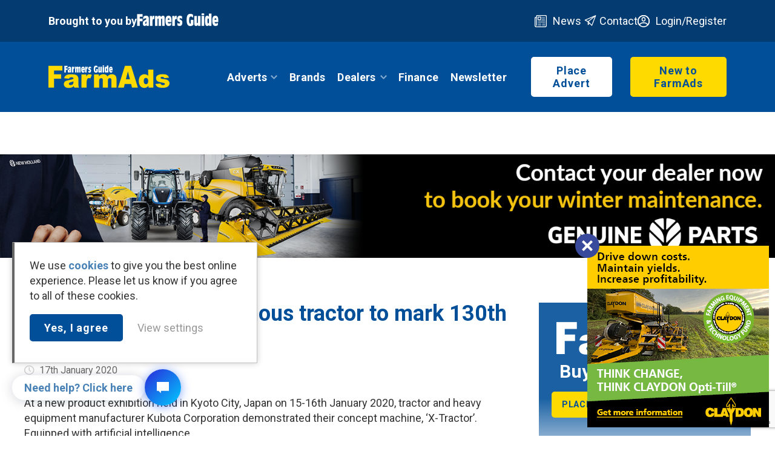

--- FILE ---
content_type: text/html; charset=UTF-8
request_url: https://www.farmads.co.uk/news/kubota-unveils-autonomous-tractor-to-mark-130th-anniversary/
body_size: 19040
content:
<!DOCTYPE html>
<html lang="en">

<head>

	<meta name='robots' content='index, follow, max-image-preview:large, max-snippet:-1, max-video-preview:-1' />

<!-- Google Tag Manager for WordPress by gtm4wp.com -->
<script data-cfasync="false" data-pagespeed-no-defer>
	var gtm4wp_datalayer_name = "dataLayer";
	var dataLayer = dataLayer || [];
</script>
<!-- End Google Tag Manager for WordPress by gtm4wp.com -->
	<!-- This site is optimized with the Yoast SEO plugin v21.9.1 - https://yoast.com/wordpress/plugins/seo/ -->
	<meta name="description" content="At a new product exhibition held in Kyoto City, Japan on 15-16th January 2020, tractor and heavy equipment manufacturer Kubota Corporation demonstrated" />
	<link rel="canonical" href="https://www.farmads.co.uk/news/kubota-unveils-autonomous-tractor-to-mark-130th-anniversary/" />
	<meta property="og:locale" content="en_GB" />
	<meta property="og:type" content="article" />
	<meta property="og:title" content="Kubota unveils autonomous tractor to mark 130th anniversary | FarmAds" />
	<meta property="og:description" content="At a new product exhibition held in Kyoto City, Japan on 15-16th January 2020, tractor and heavy equipment manufacturer Kubota Corporation demonstrated" />
	<meta property="og:url" content="https://www.farmads.co.uk/news/kubota-unveils-autonomous-tractor-to-mark-130th-anniversary/" />
	<meta property="og:site_name" content="FarmAds" />
	<meta property="article:publisher" content="https://www.facebook.com/FarmAds1979/" />
	<meta property="article:published_time" content="2020-01-17T00:00:00+00:00" />
	<meta property="article:modified_time" content="2025-06-04T10:34:23+00:00" />
	<meta property="og:image" content="https://www.farmads.co.uk/wp-content/uploads/2021/05/20200115_1.jpg" />
	<meta property="og:image:width" content="900" />
	<meta property="og:image:height" content="600" />
	<meta property="og:image:type" content="image/jpeg" />
	<meta name="author" content="FarmAds" />
	<meta name="twitter:card" content="summary_large_image" />
	<meta name="twitter:creator" content="@FarmAds_" />
	<meta name="twitter:site" content="@FarmAds_" />
	<!-- / Yoast SEO plugin. -->


<link rel='dns-prefetch' href='//www.google.com' />
<link rel="alternate" title="oEmbed (JSON)" type="application/json+oembed" href="https://www.farmads.co.uk/wp-json/oembed/1.0/embed?url=https%3A%2F%2Fwww.farmads.co.uk%2Fnews%2Fkubota-unveils-autonomous-tractor-to-mark-130th-anniversary%2F" />
<link rel="alternate" title="oEmbed (XML)" type="text/xml+oembed" href="https://www.farmads.co.uk/wp-json/oembed/1.0/embed?url=https%3A%2F%2Fwww.farmads.co.uk%2Fnews%2Fkubota-unveils-autonomous-tractor-to-mark-130th-anniversary%2F&#038;format=xml" />
<!-- www.farmads.co.uk is managing ads with Advanced Ads 2.0.10 – https://wpadvancedads.com/ --><script id="farma-ready">
			window.advanced_ads_ready=function(e,a){a=a||"complete";var d=function(e){return"interactive"===a?"loading"!==e:"complete"===e};d(document.readyState)?e():document.addEventListener("readystatechange",(function(a){d(a.target.readyState)&&e()}),{once:"interactive"===a})},window.advanced_ads_ready_queue=window.advanced_ads_ready_queue||[];		</script>
		<style id='wp-img-auto-sizes-contain-inline-css' type='text/css'>
img:is([sizes=auto i],[sizes^="auto," i]){contain-intrinsic-size:3000px 1500px}
/*# sourceURL=wp-img-auto-sizes-contain-inline-css */
</style>
<link rel='stylesheet' id='wc-blocks-integration-css' href='https://www.farmads.co.uk/wp-content/plugins/woocommerce-subscriptions/vendor/woocommerce/subscriptions-core/build/index.css?ver=7.3.0' type='text/css' media='all' />
<style id='wp-block-library-inline-css' type='text/css'>
:root{--wp-block-synced-color:#7a00df;--wp-block-synced-color--rgb:122,0,223;--wp-bound-block-color:var(--wp-block-synced-color);--wp-editor-canvas-background:#ddd;--wp-admin-theme-color:#007cba;--wp-admin-theme-color--rgb:0,124,186;--wp-admin-theme-color-darker-10:#006ba1;--wp-admin-theme-color-darker-10--rgb:0,107,160.5;--wp-admin-theme-color-darker-20:#005a87;--wp-admin-theme-color-darker-20--rgb:0,90,135;--wp-admin-border-width-focus:2px}@media (min-resolution:192dpi){:root{--wp-admin-border-width-focus:1.5px}}.wp-element-button{cursor:pointer}:root .has-very-light-gray-background-color{background-color:#eee}:root .has-very-dark-gray-background-color{background-color:#313131}:root .has-very-light-gray-color{color:#eee}:root .has-very-dark-gray-color{color:#313131}:root .has-vivid-green-cyan-to-vivid-cyan-blue-gradient-background{background:linear-gradient(135deg,#00d084,#0693e3)}:root .has-purple-crush-gradient-background{background:linear-gradient(135deg,#34e2e4,#4721fb 50%,#ab1dfe)}:root .has-hazy-dawn-gradient-background{background:linear-gradient(135deg,#faaca8,#dad0ec)}:root .has-subdued-olive-gradient-background{background:linear-gradient(135deg,#fafae1,#67a671)}:root .has-atomic-cream-gradient-background{background:linear-gradient(135deg,#fdd79a,#004a59)}:root .has-nightshade-gradient-background{background:linear-gradient(135deg,#330968,#31cdcf)}:root .has-midnight-gradient-background{background:linear-gradient(135deg,#020381,#2874fc)}:root{--wp--preset--font-size--normal:16px;--wp--preset--font-size--huge:42px}.has-regular-font-size{font-size:1em}.has-larger-font-size{font-size:2.625em}.has-normal-font-size{font-size:var(--wp--preset--font-size--normal)}.has-huge-font-size{font-size:var(--wp--preset--font-size--huge)}.has-text-align-center{text-align:center}.has-text-align-left{text-align:left}.has-text-align-right{text-align:right}.has-fit-text{white-space:nowrap!important}#end-resizable-editor-section{display:none}.aligncenter{clear:both}.items-justified-left{justify-content:flex-start}.items-justified-center{justify-content:center}.items-justified-right{justify-content:flex-end}.items-justified-space-between{justify-content:space-between}.screen-reader-text{border:0;clip-path:inset(50%);height:1px;margin:-1px;overflow:hidden;padding:0;position:absolute;width:1px;word-wrap:normal!important}.screen-reader-text:focus{background-color:#ddd;clip-path:none;color:#444;display:block;font-size:1em;height:auto;left:5px;line-height:normal;padding:15px 23px 14px;text-decoration:none;top:5px;width:auto;z-index:100000}html :where(.has-border-color){border-style:solid}html :where([style*=border-top-color]){border-top-style:solid}html :where([style*=border-right-color]){border-right-style:solid}html :where([style*=border-bottom-color]){border-bottom-style:solid}html :where([style*=border-left-color]){border-left-style:solid}html :where([style*=border-width]){border-style:solid}html :where([style*=border-top-width]){border-top-style:solid}html :where([style*=border-right-width]){border-right-style:solid}html :where([style*=border-bottom-width]){border-bottom-style:solid}html :where([style*=border-left-width]){border-left-style:solid}html :where(img[class*=wp-image-]){height:auto;max-width:100%}:where(figure){margin:0 0 1em}html :where(.is-position-sticky){--wp-admin--admin-bar--position-offset:var(--wp-admin--admin-bar--height,0px)}@media screen and (max-width:600px){html :where(.is-position-sticky){--wp-admin--admin-bar--position-offset:0px}}

/*# sourceURL=wp-block-library-inline-css */
</style><link rel='stylesheet' id='wc-blocks-style-css' href='https://www.farmads.co.uk/wp-content/plugins/woocommerce/assets/client/blocks/wc-blocks.css?ver=wc-10.3.7' type='text/css' media='all' />
<style id='global-styles-inline-css' type='text/css'>
:root{--wp--preset--aspect-ratio--square: 1;--wp--preset--aspect-ratio--4-3: 4/3;--wp--preset--aspect-ratio--3-4: 3/4;--wp--preset--aspect-ratio--3-2: 3/2;--wp--preset--aspect-ratio--2-3: 2/3;--wp--preset--aspect-ratio--16-9: 16/9;--wp--preset--aspect-ratio--9-16: 9/16;--wp--preset--color--black: #000000;--wp--preset--color--cyan-bluish-gray: #abb8c3;--wp--preset--color--white: #ffffff;--wp--preset--color--pale-pink: #f78da7;--wp--preset--color--vivid-red: #cf2e2e;--wp--preset--color--luminous-vivid-orange: #ff6900;--wp--preset--color--luminous-vivid-amber: #fcb900;--wp--preset--color--light-green-cyan: #7bdcb5;--wp--preset--color--vivid-green-cyan: #00d084;--wp--preset--color--pale-cyan-blue: #8ed1fc;--wp--preset--color--vivid-cyan-blue: #0693e3;--wp--preset--color--vivid-purple: #9b51e0;--wp--preset--gradient--vivid-cyan-blue-to-vivid-purple: linear-gradient(135deg,rgb(6,147,227) 0%,rgb(155,81,224) 100%);--wp--preset--gradient--light-green-cyan-to-vivid-green-cyan: linear-gradient(135deg,rgb(122,220,180) 0%,rgb(0,208,130) 100%);--wp--preset--gradient--luminous-vivid-amber-to-luminous-vivid-orange: linear-gradient(135deg,rgb(252,185,0) 0%,rgb(255,105,0) 100%);--wp--preset--gradient--luminous-vivid-orange-to-vivid-red: linear-gradient(135deg,rgb(255,105,0) 0%,rgb(207,46,46) 100%);--wp--preset--gradient--very-light-gray-to-cyan-bluish-gray: linear-gradient(135deg,rgb(238,238,238) 0%,rgb(169,184,195) 100%);--wp--preset--gradient--cool-to-warm-spectrum: linear-gradient(135deg,rgb(74,234,220) 0%,rgb(151,120,209) 20%,rgb(207,42,186) 40%,rgb(238,44,130) 60%,rgb(251,105,98) 80%,rgb(254,248,76) 100%);--wp--preset--gradient--blush-light-purple: linear-gradient(135deg,rgb(255,206,236) 0%,rgb(152,150,240) 100%);--wp--preset--gradient--blush-bordeaux: linear-gradient(135deg,rgb(254,205,165) 0%,rgb(254,45,45) 50%,rgb(107,0,62) 100%);--wp--preset--gradient--luminous-dusk: linear-gradient(135deg,rgb(255,203,112) 0%,rgb(199,81,192) 50%,rgb(65,88,208) 100%);--wp--preset--gradient--pale-ocean: linear-gradient(135deg,rgb(255,245,203) 0%,rgb(182,227,212) 50%,rgb(51,167,181) 100%);--wp--preset--gradient--electric-grass: linear-gradient(135deg,rgb(202,248,128) 0%,rgb(113,206,126) 100%);--wp--preset--gradient--midnight: linear-gradient(135deg,rgb(2,3,129) 0%,rgb(40,116,252) 100%);--wp--preset--font-size--small: 13px;--wp--preset--font-size--medium: 20px;--wp--preset--font-size--large: 36px;--wp--preset--font-size--x-large: 42px;--wp--preset--spacing--20: 0.44rem;--wp--preset--spacing--30: 0.67rem;--wp--preset--spacing--40: 1rem;--wp--preset--spacing--50: 1.5rem;--wp--preset--spacing--60: 2.25rem;--wp--preset--spacing--70: 3.38rem;--wp--preset--spacing--80: 5.06rem;--wp--preset--shadow--natural: 6px 6px 9px rgba(0, 0, 0, 0.2);--wp--preset--shadow--deep: 12px 12px 50px rgba(0, 0, 0, 0.4);--wp--preset--shadow--sharp: 6px 6px 0px rgba(0, 0, 0, 0.2);--wp--preset--shadow--outlined: 6px 6px 0px -3px rgb(255, 255, 255), 6px 6px rgb(0, 0, 0);--wp--preset--shadow--crisp: 6px 6px 0px rgb(0, 0, 0);}:where(.is-layout-flex){gap: 0.5em;}:where(.is-layout-grid){gap: 0.5em;}body .is-layout-flex{display: flex;}.is-layout-flex{flex-wrap: wrap;align-items: center;}.is-layout-flex > :is(*, div){margin: 0;}body .is-layout-grid{display: grid;}.is-layout-grid > :is(*, div){margin: 0;}:where(.wp-block-columns.is-layout-flex){gap: 2em;}:where(.wp-block-columns.is-layout-grid){gap: 2em;}:where(.wp-block-post-template.is-layout-flex){gap: 1.25em;}:where(.wp-block-post-template.is-layout-grid){gap: 1.25em;}.has-black-color{color: var(--wp--preset--color--black) !important;}.has-cyan-bluish-gray-color{color: var(--wp--preset--color--cyan-bluish-gray) !important;}.has-white-color{color: var(--wp--preset--color--white) !important;}.has-pale-pink-color{color: var(--wp--preset--color--pale-pink) !important;}.has-vivid-red-color{color: var(--wp--preset--color--vivid-red) !important;}.has-luminous-vivid-orange-color{color: var(--wp--preset--color--luminous-vivid-orange) !important;}.has-luminous-vivid-amber-color{color: var(--wp--preset--color--luminous-vivid-amber) !important;}.has-light-green-cyan-color{color: var(--wp--preset--color--light-green-cyan) !important;}.has-vivid-green-cyan-color{color: var(--wp--preset--color--vivid-green-cyan) !important;}.has-pale-cyan-blue-color{color: var(--wp--preset--color--pale-cyan-blue) !important;}.has-vivid-cyan-blue-color{color: var(--wp--preset--color--vivid-cyan-blue) !important;}.has-vivid-purple-color{color: var(--wp--preset--color--vivid-purple) !important;}.has-black-background-color{background-color: var(--wp--preset--color--black) !important;}.has-cyan-bluish-gray-background-color{background-color: var(--wp--preset--color--cyan-bluish-gray) !important;}.has-white-background-color{background-color: var(--wp--preset--color--white) !important;}.has-pale-pink-background-color{background-color: var(--wp--preset--color--pale-pink) !important;}.has-vivid-red-background-color{background-color: var(--wp--preset--color--vivid-red) !important;}.has-luminous-vivid-orange-background-color{background-color: var(--wp--preset--color--luminous-vivid-orange) !important;}.has-luminous-vivid-amber-background-color{background-color: var(--wp--preset--color--luminous-vivid-amber) !important;}.has-light-green-cyan-background-color{background-color: var(--wp--preset--color--light-green-cyan) !important;}.has-vivid-green-cyan-background-color{background-color: var(--wp--preset--color--vivid-green-cyan) !important;}.has-pale-cyan-blue-background-color{background-color: var(--wp--preset--color--pale-cyan-blue) !important;}.has-vivid-cyan-blue-background-color{background-color: var(--wp--preset--color--vivid-cyan-blue) !important;}.has-vivid-purple-background-color{background-color: var(--wp--preset--color--vivid-purple) !important;}.has-black-border-color{border-color: var(--wp--preset--color--black) !important;}.has-cyan-bluish-gray-border-color{border-color: var(--wp--preset--color--cyan-bluish-gray) !important;}.has-white-border-color{border-color: var(--wp--preset--color--white) !important;}.has-pale-pink-border-color{border-color: var(--wp--preset--color--pale-pink) !important;}.has-vivid-red-border-color{border-color: var(--wp--preset--color--vivid-red) !important;}.has-luminous-vivid-orange-border-color{border-color: var(--wp--preset--color--luminous-vivid-orange) !important;}.has-luminous-vivid-amber-border-color{border-color: var(--wp--preset--color--luminous-vivid-amber) !important;}.has-light-green-cyan-border-color{border-color: var(--wp--preset--color--light-green-cyan) !important;}.has-vivid-green-cyan-border-color{border-color: var(--wp--preset--color--vivid-green-cyan) !important;}.has-pale-cyan-blue-border-color{border-color: var(--wp--preset--color--pale-cyan-blue) !important;}.has-vivid-cyan-blue-border-color{border-color: var(--wp--preset--color--vivid-cyan-blue) !important;}.has-vivid-purple-border-color{border-color: var(--wp--preset--color--vivid-purple) !important;}.has-vivid-cyan-blue-to-vivid-purple-gradient-background{background: var(--wp--preset--gradient--vivid-cyan-blue-to-vivid-purple) !important;}.has-light-green-cyan-to-vivid-green-cyan-gradient-background{background: var(--wp--preset--gradient--light-green-cyan-to-vivid-green-cyan) !important;}.has-luminous-vivid-amber-to-luminous-vivid-orange-gradient-background{background: var(--wp--preset--gradient--luminous-vivid-amber-to-luminous-vivid-orange) !important;}.has-luminous-vivid-orange-to-vivid-red-gradient-background{background: var(--wp--preset--gradient--luminous-vivid-orange-to-vivid-red) !important;}.has-very-light-gray-to-cyan-bluish-gray-gradient-background{background: var(--wp--preset--gradient--very-light-gray-to-cyan-bluish-gray) !important;}.has-cool-to-warm-spectrum-gradient-background{background: var(--wp--preset--gradient--cool-to-warm-spectrum) !important;}.has-blush-light-purple-gradient-background{background: var(--wp--preset--gradient--blush-light-purple) !important;}.has-blush-bordeaux-gradient-background{background: var(--wp--preset--gradient--blush-bordeaux) !important;}.has-luminous-dusk-gradient-background{background: var(--wp--preset--gradient--luminous-dusk) !important;}.has-pale-ocean-gradient-background{background: var(--wp--preset--gradient--pale-ocean) !important;}.has-electric-grass-gradient-background{background: var(--wp--preset--gradient--electric-grass) !important;}.has-midnight-gradient-background{background: var(--wp--preset--gradient--midnight) !important;}.has-small-font-size{font-size: var(--wp--preset--font-size--small) !important;}.has-medium-font-size{font-size: var(--wp--preset--font-size--medium) !important;}.has-large-font-size{font-size: var(--wp--preset--font-size--large) !important;}.has-x-large-font-size{font-size: var(--wp--preset--font-size--x-large) !important;}
/*# sourceURL=global-styles-inline-css */
</style>

<style id='classic-theme-styles-inline-css' type='text/css'>
/*! This file is auto-generated */
.wp-block-button__link{color:#fff;background-color:#32373c;border-radius:9999px;box-shadow:none;text-decoration:none;padding:calc(.667em + 2px) calc(1.333em + 2px);font-size:1.125em}.wp-block-file__button{background:#32373c;color:#fff;text-decoration:none}
/*# sourceURL=/wp-includes/css/classic-themes.min.css */
</style>
<link rel='stylesheet' id='enr-blocks-integration-css' href='https://www.farmads.co.uk/wp-content/plugins/enhancer-for-woocommerce-subscriptions/assets/blocks/frontend/index.css?ver=4.5.0' type='text/css' media='all' />
<link rel='stylesheet' id='swf_styles-css' href='https://www.farmads.co.uk/wp-content/plugins/simple-woocommerce-favourites/assets/styles/swf_styles.css?ver=2.1' type='text/css' media='all' />
<link rel='stylesheet' id='woocommerce-layout-css' href='https://www.farmads.co.uk/wp-content/plugins/woocommerce/assets/css/woocommerce-layout.css?ver=10.3.7' type='text/css' media='all' />
<link rel='stylesheet' id='woocommerce-smallscreen-css' href='https://www.farmads.co.uk/wp-content/plugins/woocommerce/assets/css/woocommerce-smallscreen.css?ver=10.3.7' type='text/css' media='only screen and (max-width: 768px)' />
<style id='woocommerce-inline-inline-css' type='text/css'>
.woocommerce form .form-row .required { visibility: visible; }
/*# sourceURL=woocommerce-inline-inline-css */
</style>
<link rel='stylesheet' id='aws-style-css' href='https://www.farmads.co.uk/wp-content/plugins/advanced-woo-search/assets/css/common.min.css?ver=3.42' type='text/css' media='all' />
<link rel='stylesheet' id='brands-styles-css' href='https://www.farmads.co.uk/wp-content/plugins/woocommerce/assets/css/brands.css?ver=10.3.7' type='text/css' media='all' />
<link rel='stylesheet' id='site-stylesheet-css' href='https://www.farmads.co.uk/wp-content/themes/farmads/style.css?ver=1.5.0' type='text/css' media='all' />
<link rel='stylesheet' id='noty-css' href='https://www.farmads.co.uk/wp-content/plugins/auctions-for-woocommerce/public/js/noty/noty.css?ver=3.2.0' type='text/css' media='all' />
<link rel='stylesheet' id='noty-theme-css' href='https://www.farmads.co.uk/wp-content/plugins/auctions-for-woocommerce/public/js/noty/themes/bootstrap-v4.css?ver=3.2.0' type='text/css' media='all' />
<link rel='stylesheet' id='dashicons-css' href='https://www.farmads.co.uk/wp-includes/css/dashicons.min.css?ver=6.9' type='text/css' media='all' />
<link rel='stylesheet' id='auctions-for-woocommerce-css' href='https://www.farmads.co.uk/wp-content/plugins/auctions-for-woocommerce/public/css/auctions-for-woocommerce-public.css?ver=1.6' type='text/css' media='all' />
<link rel='stylesheet' id='enr-frontend-css' href='https://www.farmads.co.uk/wp-content/plugins/enhancer-for-woocommerce-subscriptions/assets/css/frontend.css?ver=4.5.0' type='text/css' media='all' />
<script type="text/javascript" src="https://www.farmads.co.uk/wp-includes/js/jquery/jquery.min.js?ver=3.7.1" id="jquery-core-js"></script>
<script type="text/javascript" src="https://www.farmads.co.uk/wp-includes/js/jquery/jquery-migrate.min.js?ver=3.4.1" id="jquery-migrate-js"></script>
<script type="text/javascript" id="swf_script-js-extra">
/* <![CDATA[ */
var swfAjax = {"ajaxurl":"https://www.farmads.co.uk/wp-admin/admin-ajax.php","nonce":"78cf835a3d"};
//# sourceURL=swf_script-js-extra
/* ]]> */
</script>
<script type="text/javascript" src="https://www.farmads.co.uk/wp-content/plugins/simple-woocommerce-favourites/assets/js/add-to-favourites.js?ver=2.1" id="swf_script-js"></script>
<script type="text/javascript" src="https://www.farmads.co.uk/wp-content/plugins/woocommerce/assets/js/jquery-blockui/jquery.blockUI.min.js?ver=2.7.0-wc.10.3.7" id="wc-jquery-blockui-js" defer="defer" data-wp-strategy="defer"></script>
<script type="text/javascript" src="https://www.farmads.co.uk/wp-content/plugins/woocommerce/assets/js/js-cookie/js.cookie.min.js?ver=2.1.4-wc.10.3.7" id="wc-js-cookie-js" defer="defer" data-wp-strategy="defer"></script>
<script type="text/javascript" id="woocommerce-js-extra">
/* <![CDATA[ */
var woocommerce_params = {"ajax_url":"/wp-admin/admin-ajax.php","wc_ajax_url":"/?wc-ajax=%%endpoint%%","i18n_password_show":"Show password","i18n_password_hide":"Hide password"};
//# sourceURL=woocommerce-js-extra
/* ]]> */
</script>
<script type="text/javascript" src="https://www.farmads.co.uk/wp-content/plugins/woocommerce/assets/js/frontend/woocommerce.min.js?ver=10.3.7" id="woocommerce-js" defer="defer" data-wp-strategy="defer"></script>
<script type="text/javascript" id="advanced-ads-advanced-js-js-extra">
/* <![CDATA[ */
var advads_options = {"blog_id":"1","privacy":{"enabled":false,"state":"not_needed"}};
//# sourceURL=advanced-ads-advanced-js-js-extra
/* ]]> */
</script>
<script type="text/javascript" src="https://www.farmads.co.uk/wp-content/plugins/advanced-ads/public/assets/js/advanced.min.js?ver=2.0.10" id="advanced-ads-advanced-js-js"></script>
<script type="text/javascript" id="advanced_ads_pro/visitor_conditions-js-extra">
/* <![CDATA[ */
var advanced_ads_pro_visitor_conditions = {"referrer_cookie_name":"advanced_ads_pro_visitor_referrer","referrer_exdays":"365","page_impr_cookie_name":"advanced_ads_page_impressions","page_impr_exdays":"3650"};
//# sourceURL=advanced_ads_pro%2Fvisitor_conditions-js-extra
/* ]]> */
</script>
<script type="text/javascript" src="https://www.farmads.co.uk/wp-content/plugins/advanced-ads-pro/modules/advanced-visitor-conditions/inc/conditions.min.js?ver=3.0.6" id="advanced_ads_pro/visitor_conditions-js"></script>
<script type="text/javascript" src="https://www.farmads.co.uk/wp-content/plugins/auctions-for-woocommerce/public/js/jquery.plugin.min.js?ver=1.6" id="jquery-plugin-js"></script>
<script type="text/javascript" src="https://www.farmads.co.uk/wp-content/plugins/auctions-for-woocommerce/public/js/jquery.countdown.min.js?ver=1.6" id="auctions-for-woocommerce-countdown-js"></script>
<script type="text/javascript" id="auctions-for-woocommerce-countdown-language-js-extra">
/* <![CDATA[ */
var wc_auctions_language_data = {"labels":{"Years":"Years","Months":"Months","Weeks":"Weeks","Days":"Days","Hours":"Hours","Minutes":"Minutes","Seconds":"Seconds"},"labels1":{"Year":"Year","Month":"Month","Week":"Week","Day":"Day","Hour":"Hour","Minute":"Minute","Second":"Second"},"compactLabels":{"y":"y","m":"m","w":"w","d":"d"}};
//# sourceURL=auctions-for-woocommerce-countdown-language-js-extra
/* ]]> */
</script>
<script type="text/javascript" src="https://www.farmads.co.uk/wp-content/plugins/auctions-for-woocommerce/public/js/jquery.countdown.language.js?ver=1.6" id="auctions-for-woocommerce-countdown-language-js"></script>
<script type="text/javascript" id="noty-js-extra">
/* <![CDATA[ */
var notydata = {"layout":"topRight","sound":"https://www.farmads.co.uk/wp-content/plugins/auctions-for-woocommerce/public/js/noty/sounds/light.mp3","theme":"bootstrap-v4"};
//# sourceURL=noty-js-extra
/* ]]> */
</script>
<script type="text/javascript" src="https://www.farmads.co.uk/wp-content/plugins/auctions-for-woocommerce/public/js/noty/noty.min.js?ver=3.2.0" id="noty-js"></script>
<script type="text/javascript" id="auctions-for-woocommerce-frontend-js-extra">
/* <![CDATA[ */
var afw_data = {"ajax_nonce":"de3e7876fd","ajaxurl":"/news/kubota-unveils-autonomous-tractor-to-mark-130th-anniversary/?afw-ajax","najax":"1","last_activity":"1679994837","focus":"yes","finished":"Auction has finished!","gtm_offset":"0","started":"Auction has started! Please refresh your page.","no_need":"No need to bid. Your bid is winning! ","compact_counter":"no","outbid_message":"\n\u003Cul class=\"woocommerce-error\" role=\"alert\"\u003E\n\t\t\t\u003Cli\u003E\n\t\t\tYou've been outbid!\t\t\u003C/li\u003E\n\t\u003C/ul\u003E\n","live_notifications":"yes","interval":"1"};
//# sourceURL=auctions-for-woocommerce-frontend-js-extra
/* ]]> */
</script>
<script type="text/javascript" src="https://www.farmads.co.uk/wp-content/plugins/auctions-for-woocommerce/public/js/auctions-for-woocommerce-public.js?ver=1.6" id="auctions-for-woocommerce-frontend-js"></script>
<script type="text/javascript" id="enr-frontend-js-extra">
/* <![CDATA[ */
var enr_frontend_params = {"ajax_url":"https://www.farmads.co.uk/wp-admin/admin-ajax.php","is_switch_request":"","subscribe_now_nonce":"e4096e1c3e","subscribe_now_button_text":"Sign up now","single_add_to_cart_text":"Add to cart","hide_variable_limited_notice":""};
//# sourceURL=enr-frontend-js-extra
/* ]]> */
</script>
<script type="text/javascript" src="https://www.farmads.co.uk/wp-content/plugins/enhancer-for-woocommerce-subscriptions/assets/js/frontend.js?ver=4.5.0" id="enr-frontend-js"></script>
<script type="text/javascript" id="wc-settings-dep-in-header-js-after">
/* <![CDATA[ */
console.warn( "Scripts that have a dependency on [wc-settings, wc-blocks-checkout] must be loaded in the footer, automatewoo-marketing-optin-editor-script was registered to load in the header, but has been switched to load in the footer instead. See https://github.com/woocommerce/woocommerce-gutenberg-products-block/pull/5059" );
//# sourceURL=wc-settings-dep-in-header-js-after
/* ]]> */
</script>
<link rel="https://api.w.org/" href="https://www.farmads.co.uk/wp-json/" /><link rel="alternate" title="JSON" type="application/json" href="https://www.farmads.co.uk/wp-json/wp/v2/posts/337" /><link rel="EditURI" type="application/rsd+xml" title="RSD" href="https://www.farmads.co.uk/xmlrpc.php?rsd" />
<meta name="generator" content="WordPress 6.9" />
<meta name="generator" content="WooCommerce 10.3.7" />
<link rel='shortlink' href='https://www.farmads.co.uk/?p=337' />

<!-- Google Tag Manager for WordPress by gtm4wp.com -->
<!-- GTM Container placement set to automatic -->
<script data-cfasync="false" data-pagespeed-no-defer type="text/javascript">
	var dataLayer_content = {"visitorLoginState":"logged-out","visitorType":"visitor-logged-out","pageTitle":"Kubota unveils autonomous tractor to mark 130th anniversary | FarmAds","pagePostType":"post","pagePostType2":"single-post","pageCategory":["news"],"pageAttributes":["autonomous","kubota","x-tractor"],"pagePostAuthor":"FarmAds"};
	dataLayer.push( dataLayer_content );
</script>
<script data-cfasync="false">
(function(w,d,s,l,i){w[l]=w[l]||[];w[l].push({'gtm.start':
new Date().getTime(),event:'gtm.js'});var f=d.getElementsByTagName(s)[0],
j=d.createElement(s),dl=l!='dataLayer'?'&l='+l:'';j.async=true;j.src=
'//www.googletagmanager.com/gtm.js?id='+i+dl;f.parentNode.insertBefore(j,f);
})(window,document,'script','dataLayer','GTM-5W7RGB6');
</script>
<!-- End Google Tag Manager -->
<!-- End Google Tag Manager for WordPress by gtm4wp.com --><!-- Hotjar Tracking Code for https://www.farmads.co.uk -->
<script>
    (function(h,o,t,j,a,r){
        h.hj=h.hj||function(){(h.hj.q=h.hj.q||[]).push(arguments)};
        h._hjSettings={hjid:5089521,hjsv:6};
        a=o.getElementsByTagName('head')[0];
        r=o.createElement('script');r.async=1;
        r.src=t+h._hjSettings.hjid+j+h._hjSettings.hjsv;
        a.appendChild(r);
    })(window,document,'https://static.hotjar.com/c/hotjar-','.js?sv=');
</script>
<!-- Google Tag Manager -->
<script>(function(w,d,s,l,i){w[l]=w[l]||[];w[l].push({'gtm.start':
new Date().getTime(),event:'gtm.js'});var f=d.getElementsByTagName(s)[0],
j=d.createElement(s),dl=l!='dataLayer'?'&l='+l:'';j.async=true;j.src=
'https://www.googletagmanager.com/gtm.js?id='+i+dl;f.parentNode.insertBefore(j,f);
})(window,document,'script','dataLayer','GTM-PQC2BD3');</script>
<!-- End Google Tag Manager -->
<meta name="google-site-verification" content="3x0QNnwE1oV4N5Vv70ixT-cI4LQnLGcI2n7yFqVOlHI" />
<meta name="google-site-verification" content="0nqdTZOY1f29kSTbUt6qgNt9GwfItnG5WZLhb7pXdCY" /><!-- Hotjar Tracking Code for https://www.farmads.co.uk -->
<script>
    (function(h,o,t,j,a,r){
        h.hj=h.hj||function(){(h.hj.q=h.hj.q||[]).push(arguments)};
        h._hjSettings={hjid:5089521,hjsv:6};
        a=o.getElementsByTagName('head')[0];
        r=o.createElement('script');r.async=1;
        r.src=t+h._hjSettings.hjid+j+h._hjSettings.hjsv;
        a.appendChild(r);
    })(window,document,'https://static.hotjar.com/c/hotjar-','.js?sv=');
</script>
<!-- Google Tag Manager -->
<script>(function(w,d,s,l,i){w[l]=w[l]||[];w[l].push({'gtm.start':
new Date().getTime(),event:'gtm.js'});var f=d.getElementsByTagName(s)[0],
j=d.createElement(s),dl=l!='dataLayer'?'&l='+l:'';j.async=true;j.src=
'https://www.googletagmanager.com/gtm.js?id='+i+dl;f.parentNode.insertBefore(j,f);
})(window,document,'script','dataLayer','GTM-PQC2BD3');</script>
<!-- End Google Tag Manager -->
<meta name="google-site-verification" content="3x0QNnwE1oV4N5Vv70ixT-cI4LQnLGcI2n7yFqVOlHI" />
<meta name="google-site-verification" content="0nqdTZOY1f29kSTbUt6qgNt9GwfItnG5WZLhb7pXdCY" />	<noscript><style>.woocommerce-product-gallery{ opacity: 1 !important; }</style></noscript>
	

<script type="application/ld+json" class="saswp-schema-markup-output">
[{"@context":"https://schema.org/","@graph":[{"@context":"https://schema.org/","@type":"SiteNavigationElement","@id":"https://www.farmads.co.uk#Main Menu","name":"Adverts","url":"https://www.farmads.co.uk/product-category/all-adverts/"},{"@context":"https://schema.org/","@type":"SiteNavigationElement","@id":"https://www.farmads.co.uk#Main Menu","name":"Brands","url":"https://www.farmads.co.uk/brands/"},{"@context":"https://schema.org/","@type":"SiteNavigationElement","@id":"https://www.farmads.co.uk#Main Menu","name":"Dealers","url":"https://www.farmads.co.uk/dealers/"},{"@context":"https://schema.org/","@type":"SiteNavigationElement","@id":"https://www.farmads.co.uk#Main Menu","name":"View all Dealers","url":"https://www.farmads.co.uk/dealers/"},{"@context":"https://schema.org/","@type":"SiteNavigationElement","@id":"https://www.farmads.co.uk#Main Menu","name":"Dealer Sign Up","url":"https://www.farmads.co.uk/contact/dealer-sign-up/"},{"@context":"https://schema.org/","@type":"SiteNavigationElement","@id":"https://www.farmads.co.uk#Main Menu","name":"Finance","url":"https://www.farmads.co.uk/farming-finance/"},{"@context":"https://schema.org/","@type":"SiteNavigationElement","@id":"https://www.farmads.co.uk#Main Menu","name":"Newsletter","url":"https://www.farmads.co.uk/farmads-newsletter-sign-up/"},{"@context":"https://schema.org/","@type":"SiteNavigationElement","@id":"https://www.farmads.co.uk#Main Menu","name":"Place advert","url":"https://www.farmads.co.uk/placing-an-advert/"},{"@context":"https://schema.org/","@type":"SiteNavigationElement","@id":"https://www.farmads.co.uk#Main Menu","name":"Place an advert","url":"https://www.farmads.co.uk/placing-an-advert/"},{"@context":"https://schema.org/","@type":"SiteNavigationElement","@id":"https://www.farmads.co.uk#Main Menu","name":"New to FarmAds","url":"https://www.farmads.co.uk/new-to-farmads/"}]},

{"@context":"https://schema.org/","@type":"BreadcrumbList","@id":"https://www.farmads.co.uk/news/kubota-unveils-autonomous-tractor-to-mark-130th-anniversary/#breadcrumb","itemListElement":[{"@type":"ListItem","position":1,"item":{"@id":"https://www.farmads.co.uk","name":"FarmAds"}},{"@type":"ListItem","position":2,"item":{"@id":"https://www.farmads.co.uk/category/news/","name":"News"}},{"@type":"ListItem","position":3,"item":{"@id":"https://www.farmads.co.uk/news/kubota-unveils-autonomous-tractor-to-mark-130th-anniversary/","name":"Kubota unveils autonomous tractor to mark 130th anniversary"}}]},

{"@context":"https://schema.org/","@type":"Article","@id":"https://www.farmads.co.uk/news/kubota-unveils-autonomous-tractor-to-mark-130th-anniversary/#Article","url":"https://www.farmads.co.uk/news/kubota-unveils-autonomous-tractor-to-mark-130th-anniversary/","inLanguage":"en-GB","mainEntityOfPage":"https://www.farmads.co.uk/news/kubota-unveils-autonomous-tractor-to-mark-130th-anniversary/","headline":"Kubota unveils autonomous tractor to mark 130th anniversary","description":"At a new product exhibition held in Kyoto City, Japan on 15-16th January 2020, tractor and heavy equipment manufacturer Kubota Corporation demonstrated their concept machine, ‘X-Tractor’. Equipped with artificial intelligence","articleBody":"At a new product exhibition held in Kyoto City, Japan on 15-16th January 2020, tractor and heavy equipment manufacturer Kubota Corporation demonstrated their concept machine, ‘X-Tractor’. Equipped with artificial intelligence (AI) and electrification technology, this “dream tractor” concept is a completely autonomous tractor that represents Kubota’s view of our farming future.    The ‘X-Tractor’ has been initially developed to address the challenges facing Japan’s farming industry, including an ageing population that manages growing farm operations with labour shortages and low operating efficiency. As smart farming becomes an urgent necessity for Japanese farming, Kubota are incorporating environmental efforts into the new futuristic design, where the machine’s lithium-ion and solar batteries contribute zero emissions.    With the aid of AI, weather data and growth rates can be analysed by the tractor to farm as efficiently as possible, and as a totally autonomous operation. This information can also be shared to other ‘X-Tractors’ working on a farm, to create a synchronised fleet of agricultural machines.    The four-wheeled crawler achieves stable autonomous driving even on wet and uneven terrain and can change its shape to maintain height at an optimal level during various processes. For example, tasks that require high traction, the contact area with the ground can be increased by lowering the tractor and therefore its centre of gravity. The in-wheel motor makes it possible to arbitrarily change the rotation speed of the four crawlers to achieve a small turning radius for autonomous operation on various types of land.    Kubota’s ‘X-Tractor’ has exhibited half a century after exhibiting its first ever concept tractor at the Japan World Exposition held in Osaka in 1970.","keywords":"autonomous, kubota, x-tractor, ","datePublished":"2020-01-17T00:00:00+00:00","dateModified":"2025-06-04T10:34:23+00:00","author":{"@type":"Person","name":"FarmAds","url":"https://www.farmads.co.uk/author/farmads_admin/","sameAs":[],"image":{"@type":"ImageObject","url":"https://secure.gravatar.com/avatar/0a9600051fd091147f9cdc46a49dcabe98d876eadd123b3a71694f4d02f9b3a8?s=96&d=mm&r=g","height":96,"width":96}},"editor":{"@type":"Person","name":"FarmAds","url":"https://www.farmads.co.uk/author/farmads_admin/","sameAs":[],"image":{"@type":"ImageObject","url":"https://secure.gravatar.com/avatar/0a9600051fd091147f9cdc46a49dcabe98d876eadd123b3a71694f4d02f9b3a8?s=96&d=mm&r=g","height":96,"width":96}},"publisher":{"@type":"Organization","name":"FarmAds","url":"https://www.farmads.co.uk","logo":{"@type":"ImageObject","url":"https://www.farmads.co.uk/wp-content/uploads/2023/02/farmads.jpeg","width":"400","height":"400"}},"image":[{"@type":"ImageObject","@id":"https://www.farmads.co.uk/news/kubota-unveils-autonomous-tractor-to-mark-130th-anniversary/#primaryimage","url":"https://www.farmads.co.uk/wp-content/uploads/2021/05/20200115_1-1200x800.jpg","width":"1200","height":"800"},{"@type":"ImageObject","url":"https://www.farmads.co.uk/wp-content/uploads/2021/05/20200115_1-1200x900.jpg","width":"1200","height":"900"},{"@type":"ImageObject","url":"https://www.farmads.co.uk/wp-content/uploads/2021/05/20200115_1-1200x675.jpg","width":"1200","height":"675"}]}]
</script>

		<script type="text/javascript">
			var advadsCfpQueue = [];
			var advadsCfpAd = function( adID ) {
				if ( 'undefined' === typeof advadsProCfp ) {
					advadsCfpQueue.push( adID )
				} else {
					advadsProCfp.addElement( adID )
				}
			}
		</script>
		<link rel="icon" href="https://www.farmads.co.uk/wp-content/uploads/2023/03/cropped-273028137_943640606288208_205028982375017965_n-32x32.jpeg" sizes="32x32" />
<link rel="icon" href="https://www.farmads.co.uk/wp-content/uploads/2023/03/cropped-273028137_943640606288208_205028982375017965_n-192x192.jpeg" sizes="192x192" />
<link rel="apple-touch-icon" href="https://www.farmads.co.uk/wp-content/uploads/2023/03/cropped-273028137_943640606288208_205028982375017965_n-180x180.jpeg" />
<meta name="msapplication-TileImage" content="https://www.farmads.co.uk/wp-content/uploads/2023/03/cropped-273028137_943640606288208_205028982375017965_n-270x270.jpeg" />

	<meta name="viewport" content="width=device-width, initial-scale=1">
	<title>Kubota unveils autonomous tractor to mark 130th anniversary | FarmAds</title>

<link rel='stylesheet' id='wc-stripe-blocks-checkout-style-css' href='https://www.farmads.co.uk/wp-content/plugins/woocommerce-gateway-stripe/build/upe-blocks.css?ver=732a8420c4f4de76973a2d162a314ed5' type='text/css' media='all' />
</head>

<body class="wp-singular post-template-default single single-post postid-337 single-format-standard wp-theme-farmads theme-farmads woocommerce-no-js aa-prefix-farma-">

<!-- GTM Container placement set to automatic -->
<!-- Google Tag Manager (noscript) -->
				<noscript><iframe src="https://www.googletagmanager.com/ns.html?id=GTM-5W7RGB6" height="0" width="0" style="display:none;visibility:hidden" aria-hidden="true"></iframe></noscript>
<!-- End Google Tag Manager (noscript) --><!-- Google Tag Manager (noscript) -->
<noscript><iframe src="https://www.googletagmanager.com/ns.html?id=GTM-PQC2BD3"
height="0" width="0" style="display:none;visibility:hidden"></iframe></noscript>
<!-- End Google Tag Manager (noscript) --><!-- Google Tag Manager (noscript) -->
<noscript><iframe src="https://www.googletagmanager.com/ns.html?id=GTM-PQC2BD3"
height="0" width="0" style="display:none;visibility:hidden"></iframe></noscript>
<!-- End Google Tag Manager (noscript) -->
<div id="wrap">

	<div id="shifter">

		<div id="close_menu" onclick="closeMenu()"></div>
		<div class="top-search-wrapper">
			<div class="top-search padding_1700">
				<div class="search-close" onclick="closeSearch()"></div>
				<div class="aws-container" data-url="/?wc-ajax=aws_action" data-siteurl="https://www.farmads.co.uk" data-lang="" data-show-loader="true" data-show-more="true" data-show-page="true" data-ajax-search="true" data-show-clear="true" data-mobile-screen="false" data-use-analytics="false" data-min-chars="1" data-buttons-order="2" data-timeout="300" data-is-mobile="false" data-page-id="337" data-tax="" ><form class="aws-search-form" action="https://www.farmads.co.uk/" method="get" role="search" ><div class="aws-wrapper"><label class="aws-search-label" for="6972193e6011c">Search</label><input type="search" name="s" id="6972193e6011c" value="" class="aws-search-field" placeholder="Search" autocomplete="off" /><input type="hidden" name="post_type" value="product"><input type="hidden" name="type_aws" value="true"><div class="aws-search-clear"><span>×</span></div><div class="aws-loader"></div></div><div class="aws-search-btn aws-form-btn"><span class="aws-search-btn_icon"><svg focusable="false" xmlns="http://www.w3.org/2000/svg" viewBox="0 0 24 24" width="24px"><path d="M15.5 14h-.79l-.28-.27C15.41 12.59 16 11.11 16 9.5 16 5.91 13.09 3 9.5 3S3 5.91 3 9.5 5.91 16 9.5 16c1.61 0 3.09-.59 4.23-1.57l.27.28v.79l5 4.99L20.49 19l-4.99-5zm-6 0C7.01 14 5 11.99 5 9.5S7.01 5 9.5 5 14 7.01 14 9.5 11.99 14 9.5 14z"></path></svg></span></div></form></div>			</div>
		</div>


		<div class="header-top padding_1700">

			<div class="header-top-left">
				<a href=" https://www.farmersguide.co.uk/?utm_source=website&utm_medium=referral&utm_campaign=farmads">Brought to you by <span style="background-image: url(https://www.farmads.co.uk/wp-content/themes/farmads/includes/img/farmersguide-logo.webp)"></span></a>
			</div>

			<div class="header-icon-links">

				<a href="/news/" class="news-icon">News</a>
				<a href="/contact/" class="contact-icon">Contact</a>
									<a href="https://www.farmads.co.uk/my-account/" class="login-link">Login/Register</a>
							</div>

		</div>

		<div id="header" class="padding_1700">
			<div class="header-left">
				<a href="/" id="logo">FarmAds</a>

				<div class="search-open-icon" onclick="openSearch()"></div>

				<ul id="main_menu" class="main_menu"><li id="menu-item-2341185" class="menu-item menu-item-type-taxonomy menu-item-object-product_cat menu-item-2341185 mega_menu menu-item-has-children"><a href="https://www.farmads.co.uk/product-category/all-adverts/">Adverts</a>              <ul>
                  <li class="mega_menu_wrapper">
					  <div class="mega_menu_left">
						  <p class="title_medium">Search by category</p>
						  <ul class="parent_cat sub-menu">
							  <div class="mega_column">									  <li>
										  <a  data-id="696" class="cat_left_links" href="https://www.farmads.co.uk/product-category/atv-utv/">ATV/UTV</a>

										  									  </li>
									  									  <li>
										  <a  data-id="550" class="cat_left_links" href="https://www.farmads.co.uk/product-category/balers-bale-handling/">Balers &amp; Bale Handling</a>

										  <span onclick="toggleSubmenu(this)"></span><ul class="child_cats_menu">													  <a  data-id="553" class="cat_left_links" href="https://www.farmads.co.uk/product-category/balers-bale-handling/conventional-balers/">Conventional Balers</a>
												  													  <a  data-id="554" class="cat_left_links" href="https://www.farmads.co.uk/product-category/balers-bale-handling/handling-equipment/">Handling Equipment</a>
												  													  <a  data-id="552" class="cat_left_links" href="https://www.farmads.co.uk/product-category/balers-bale-handling/large-square-balers/">Large Square Balers</a>
												  													  <a  data-id="551" class="cat_left_links" href="https://www.farmads.co.uk/product-category/balers-bale-handling/round-balers/">Round Balers</a>
												  </ul>									  </li>
									  									  <li>
										  <a  data-id="1586" class="cat_left_links" href="https://www.farmads.co.uk/product-category/balers-bale-handling-handling-equipment/">Balers &amp; Bale Handling / Handling Equipment</a>

										  									  </li>
									  									  <li>
										  <a  data-id="555" class="cat_left_links" href="https://www.farmads.co.uk/product-category/beet-equipment/">Beet Equipment</a>

										  <span onclick="toggleSubmenu(this)"></span><ul class="child_cats_menu">													  <a  data-id="556" class="cat_left_links" href="https://www.farmads.co.uk/product-category/beet-equipment/beet-drills/">Beet Drills</a>
												  													  <a  data-id="557" class="cat_left_links" href="https://www.farmads.co.uk/product-category/beet-equipment/cleaning-handling-equipment/">Cleaning &amp; Handling Equipment</a>
												  </ul>									  </li>
									  									  <li>
										  <a  data-id="558" class="cat_left_links" href="https://www.farmads.co.uk/product-category/buildings-materials/">Buildings &amp; Materials</a>

										  									  </li>
									  									  <li>
										  <a  data-id="559" class="cat_left_links" href="https://www.farmads.co.uk/product-category/combine-harvesters/">Combine Harvesters</a>

										  <span onclick="toggleSubmenu(this)"></span><ul class="child_cats_menu">													  <a  data-id="560" class="cat_left_links" href="https://www.farmads.co.uk/product-category/combine-harvesters/accessories/">Accessories</a>
												  													  <a  data-id="567" class="cat_left_links" href="https://www.farmads.co.uk/product-category/combine-harvesters/harvesters/">Harvesters</a>
												  </ul>									  </li>
									  									  <li>
										  <a  data-id="1168" class="cat_left_links" href="https://www.farmads.co.uk/product-category/cultivation/">Cultivation</a>

										  									  </li>
									  									  <li>
										  <a  data-id="568" class="cat_left_links" href="https://www.farmads.co.uk/product-category/drainage-irrigation/">Drainage &amp; Irrigation</a>

										  <span onclick="toggleSubmenu(this)"></span><ul class="child_cats_menu">													  <a  data-id="569" class="cat_left_links" href="https://www.farmads.co.uk/product-category/drainage-irrigation/drainage/">Drainage</a>
												  													  <a  data-id="570" class="cat_left_links" href="https://www.farmads.co.uk/product-category/drainage-irrigation/irrigation/">Irrigation</a>
												  </ul>									  </li>
									  									  <li>
										  <a  data-id="583" class="cat_left_links" href="https://www.farmads.co.uk/product-category/machinery/">Farm Machinery</a>

										  <span onclick="toggleSubmenu(this)"></span><ul class="child_cats_menu">													  <a  data-id="992" class="cat_left_links" href="https://www.farmads.co.uk/product-category/machinery/www-collingsbrothers-co-uk/">Collings Brothers</a>
												  </ul>									  </li>
									  									  <li>
										  <a  data-id="572" class="cat_left_links" href="https://www.farmads.co.uk/product-category/farm-vehicles/">Farm Vehicles</a>

										  <span onclick="toggleSubmenu(this)"></span><ul class="child_cats_menu">													  <a  data-id="573" class="cat_left_links" href="https://www.farmads.co.uk/product-category/farm-vehicles/4x4s/">4x4s</a>
												  													  <a  data-id="574" class="cat_left_links" href="https://www.farmads.co.uk/product-category/farm-vehicles/atv-utvs/">ATV/UTVs</a>
												  													  <a  data-id="575" class="cat_left_links" href="https://www.farmads.co.uk/product-category/farm-vehicles/lorries/">Lorries</a>
												  </ul>									  </li>
									  									  <li>
										  <a  data-id="610" class="cat_left_links" href="https://www.farmads.co.uk/product-category/fencing/">Fencing</a>

										  									  </li>
									  </div><div class="mega_column">									  <li>
										  <a  data-id="1472" class="cat_left_links" href="https://www.farmads.co.uk/product-category/fertiliser/">Fertiliser</a>

										  									  </li>
									  									  <li>
										  <a  data-id="576" class="cat_left_links" href="https://www.farmads.co.uk/product-category/forage-silage/">Forage &amp; Silage</a>

										  <span onclick="toggleSubmenu(this)"></span><ul class="child_cats_menu">													  <a  data-id="577" class="cat_left_links" href="https://www.farmads.co.uk/product-category/forage-silage/harvesters-forgae-silage/">Harvesters</a>
												  </ul>									  </li>
									  									  <li>
										  <a  data-id="578" class="cat_left_links" href="https://www.farmads.co.uk/product-category/forestry-hedging/">Forestry &amp; Hedging</a>

										  <span onclick="toggleSubmenu(this)"></span><ul class="child_cats_menu">													  <a  data-id="579" class="cat_left_links" href="https://www.farmads.co.uk/product-category/forestry-hedging/brushcutters/">Brushcutters</a>
												  													  <a  data-id="580" class="cat_left_links" href="https://www.farmads.co.uk/product-category/forestry-hedging/chainsaws-logsplitters/">Chainsaws &amp; Logsplitters</a>
												  													  <a  data-id="581" class="cat_left_links" href="https://www.farmads.co.uk/product-category/forestry-hedging/hedgers/">Tractor Hedge Cutters</a>
												  </ul>									  </li>
									  									  <li>
										  <a  data-id="991" class="cat_left_links" href="https://www.farmads.co.uk/product-category/fruit-and-vineyard-machinery/">Fruit and Vineyard Machinery</a>

										  									  </li>
									  									  <li>
										  <a  data-id="585" class="cat_left_links" href="https://www.farmads.co.uk/product-category/generators-and-pumps/">Generators &amp; Pumps</a>

										  									  </li>
									  									  <li>
										  <a  data-id="586" class="cat_left_links" href="https://www.farmads.co.uk/product-category/grain-handling-storage/">Grain Handling &amp; Storage</a>

										  									  </li>
									  									  <li>
										  <a  data-id="1167" class="cat_left_links" href="https://www.farmads.co.uk/product-category/grassland/">Grassland</a>

										  									  </li>
									  									  <li>
										  <a  data-id="587" class="cat_left_links" href="https://www.farmads.co.uk/product-category/grassland-equipment/">Grassland Equipment</a>

										  <span onclick="toggleSubmenu(this)"></span><ul class="child_cats_menu">													  <a  data-id="589" class="cat_left_links" href="https://www.farmads.co.uk/product-category/grassland-equipment/mowers/">Mowers</a>
												  													  <a  data-id="590" class="cat_left_links" href="https://www.farmads.co.uk/product-category/grassland-equipment/rakes-tedders/">Rakes &amp; Tedders</a>
												  													  <a  data-id="591" class="cat_left_links" href="https://www.farmads.co.uk/product-category/grassland-equipment/toppers/">Toppers</a>
												  													  <a  data-id="588" class="cat_left_links" href="https://www.farmads.co.uk/product-category/grassland-equipment/trailed/">Trailed</a>
												  </ul>									  </li>
									  									  <li>
										  <a  data-id="609" class="cat_left_links" href="https://www.farmads.co.uk/product-category/land-property/">Land &amp; Property</a>

										  									  </li>
									  									  <li>
										  <a  data-id="592" class="cat_left_links" href="https://www.farmads.co.uk/product-category/livestock/">Livestock</a>

										  <span onclick="toggleSubmenu(this)"></span><ul class="child_cats_menu">													  <a  data-id="594" class="cat_left_links" href="https://www.farmads.co.uk/product-category/livestock/cattle/">Cattle</a>
												  													  <a  data-id="595" class="cat_left_links" href="https://www.farmads.co.uk/product-category/livestock/equestrian/">Equestrian</a>
												  													  <a  data-id="596" class="cat_left_links" href="https://www.farmads.co.uk/product-category/livestock/game/">Game</a>
												  													  <a  data-id="600" class="cat_left_links" href="https://www.farmads.co.uk/product-category/livestock/other-livestock/">Other Livestock</a>
												  													  <a  data-id="597" class="cat_left_links" href="https://www.farmads.co.uk/product-category/livestock/pigs/">Pigs</a>
												  													  <a  data-id="598" class="cat_left_links" href="https://www.farmads.co.uk/product-category/livestock/poultry/">Poultry</a>
												  													  <a  data-id="599" class="cat_left_links" href="https://www.farmads.co.uk/product-category/livestock/sheep/">Sheep</a>
												  </ul>									  </li>
									  									  <li>
										  <a  data-id="691" class="cat_left_links" href="https://www.farmads.co.uk/product-category/livestock-equipment/">Livestock Equipment</a>

										  <span onclick="toggleSubmenu(this)"></span><ul class="child_cats_menu">													  <a  data-id="1306" class="cat_left_links" href="https://www.farmads.co.uk/product-category/livestock-equipment/diet-feeders/">Diet Feeders</a>
												  </ul>									  </li>
									  </div><div class="mega_column">									  <li>
										  <a  data-id="601" class="cat_left_links" href="https://www.farmads.co.uk/product-category/materials-handlers/">Materials Handlers</a>

										  <span onclick="toggleSubmenu(this)"></span><ul class="child_cats_menu">													  <a  data-id="602" class="cat_left_links" href="https://www.farmads.co.uk/product-category/materials-handlers/attachments/">Attachments</a>
												  													  <a  data-id="603" class="cat_left_links" href="https://www.farmads.co.uk/product-category/materials-handlers/forklifts/">Forklifts</a>
												  													  <a  data-id="607" class="cat_left_links" href="https://www.farmads.co.uk/product-category/materials-handlers/front-loader/">Front Loader</a>
												  													  <a  data-id="605" class="cat_left_links" href="https://www.farmads.co.uk/product-category/materials-handlers/telehandler/">Telehandlers</a>
												  													  <a  data-id="606" class="cat_left_links" href="https://www.farmads.co.uk/product-category/materials-handlers/wheeled-loader/">Wheeled Loader</a>
												  </ul>									  </li>
									  									  <li>
										  <a  data-id="608" class="cat_left_links" href="https://www.farmads.co.uk/product-category/misc/">Misc</a>

										  <span onclick="toggleSubmenu(this)"></span><ul class="child_cats_menu">													  <a  data-id="614" class="cat_left_links" href="https://www.farmads.co.uk/product-category/misc/air-conditioning/">Air Conditioning</a>
												  													  <a  data-id="616" class="cat_left_links" href="https://www.farmads.co.uk/product-category/misc/crop-protection/">Crop Protection</a>
												  													  <a  data-id="615" class="cat_left_links" href="https://www.farmads.co.uk/product-category/misc/pest-control/">Pest Control</a>
												  													  <a  data-id="618" class="cat_left_links" href="https://www.farmads.co.uk/product-category/misc/tools/">Tools</a>
												  													  <a  data-id="617" class="cat_left_links" href="https://www.farmads.co.uk/product-category/misc/waste-recycling/">Waste &amp; Recycling</a>
												  </ul>									  </li>
									  									  <li>
										  <a  data-id="1250" class="cat_left_links" href="https://www.farmads.co.uk/product-category/miscellaneous/">Miscellaneous</a>

										  									  </li>
									  									  <li>
										  <a  data-id="619" class="cat_left_links" href="https://www.farmads.co.uk/product-category/muck-slurry/">Muck &amp; Slurry</a>

										  <span onclick="toggleSubmenu(this)"></span><ul class="child_cats_menu">													  <a  data-id="620" class="cat_left_links" href="https://www.farmads.co.uk/product-category/muck-slurry/muck-spreaders/">Muck Spreaders</a>
												  													  <a  data-id="624" class="cat_left_links" href="https://www.farmads.co.uk/product-category/muck-slurry/slurry-applicators/">Slurry Applicators</a>
												  													  <a  data-id="621" class="cat_left_links" href="https://www.farmads.co.uk/product-category/muck-slurry/transport/">Transport</a>
												  </ul>									  </li>
									  									  <li>
										  <a  data-id="584" class="cat_left_links" href="https://www.farmads.co.uk/product-category/plant-construction/">Plant &amp; Construction</a>

										  									  </li>
									  									  <li>
										  <a  data-id="626" class="cat_left_links" href="https://www.farmads.co.uk/product-category/potato-equipment/">Potato Equipment</a>

										  <span onclick="toggleSubmenu(this)"></span><ul class="child_cats_menu">													  <a  data-id="627" class="cat_left_links" href="https://www.farmads.co.uk/product-category/potato-equipment/cultivators/">Cultivators</a>
												  													  <a  data-id="629" class="cat_left_links" href="https://www.farmads.co.uk/product-category/potato-equipment/handling-cleaning-storage/">Handling Cleaning &amp; Storage</a>
												  													  <a  data-id="631" class="cat_left_links" href="https://www.farmads.co.uk/product-category/potato-equipment/planters/">Planters</a>
												  													  <a  data-id="632" class="cat_left_links" href="https://www.farmads.co.uk/product-category/potato-equipment/ridgers/">Ridgers</a>
												  </ul>									  </li>
									  									  <li>
										  <a  data-id="611" class="cat_left_links" href="https://www.farmads.co.uk/product-category/precision-farming-gps/">Precision Farming &amp; GPS</a>

										  									  </li>
									  									  <li>
										  <a  data-id="1573" class="cat_left_links" href="https://www.farmads.co.uk/product-category/rakes-and-tedders/">Rakes and Tedders</a>

										  									  </li>
									  									  <li>
										  <a  data-id="571" class="cat_left_links" href="https://www.farmads.co.uk/product-category/drills/">Seed Drills</a>

										  									  </li>
									  									  <li>
										  <a  data-id="633" class="cat_left_links" href="https://www.farmads.co.uk/product-category/sprayers/">Sprayers</a>

										  <span onclick="toggleSubmenu(this)"></span><ul class="child_cats_menu">													  <a  data-id="634" class="cat_left_links" href="https://www.farmads.co.uk/product-category/sprayers/mounted/">Mounted</a>
												  													  <a  data-id="635" class="cat_left_links" href="https://www.farmads.co.uk/product-category/sprayers/self-propelled/">Self-Propelled</a>
												  													  <a  data-id="686" class="cat_left_links" href="https://www.farmads.co.uk/product-category/sprayers/trailed-sprayers/">Trailed</a>
												  </ul>									  </li>
									  									  <li>
										  <a  data-id="637" class="cat_left_links" href="https://www.farmads.co.uk/product-category/spreaders/">Spreaders</a>

										  <span onclick="toggleSubmenu(this)"></span><ul class="child_cats_menu">													  <a  data-id="638" class="cat_left_links" href="https://www.farmads.co.uk/product-category/spreaders/fertiliser-spreaders/">Fertiliser Spreaders</a>
												  </ul>									  </li>
									  </div><div class="mega_column">									  <li>
										  <a  data-id="612" class="cat_left_links" href="https://www.farmads.co.uk/product-category/straw-hay/">Straw &amp; Hay</a>

										  									  </li>
									  									  <li>
										  <a  data-id="613" class="cat_left_links" href="https://www.farmads.co.uk/product-category/tanks-bowsers/">Tanks &amp; Bowsers</a>

										  									  </li>
									  									  <li>
										  <a  data-id="639" class="cat_left_links" href="https://www.farmads.co.uk/product-category/tillage/">Tillage Equipment</a>

										  <span onclick="toggleSubmenu(this)"></span><ul class="child_cats_menu">													  <a  data-id="641" class="cat_left_links" href="https://www.farmads.co.uk/product-category/tillage/harrows/">Harrows</a>
												  													  <a  data-id="646" class="cat_left_links" href="https://www.farmads.co.uk/product-category/tillage/interow-guided-hoes/">Interow &amp; Guided Hoes</a>
												  													  <a  data-id="642" class="cat_left_links" href="https://www.farmads.co.uk/product-category/tillage/ploughs/">Ploughs</a>
												  													  <a  data-id="643" class="cat_left_links" href="https://www.farmads.co.uk/product-category/tillage/presses/">Presses</a>
												  													  <a  data-id="644" class="cat_left_links" href="https://www.farmads.co.uk/product-category/tillage/rolls/">Rolls</a>
												  													  <a  data-id="645" class="cat_left_links" href="https://www.farmads.co.uk/product-category/tillage/subsoilers/">Subsoilers</a>
												  													  <a  data-id="640" class="cat_left_links" href="https://www.farmads.co.uk/product-category/tillage/cultivators-tillage/">Tillage Cultivators</a>
												  </ul>									  </li>
									  									  <li>
										  <a  data-id="678" class="cat_left_links" href="https://www.farmads.co.uk/product-category/tyres-wheels/">Tractor Wheels &amp; Tyres</a>

										  									  </li>
									  									  <li>
										  <a  data-id="647" class="cat_left_links" href="https://www.farmads.co.uk/product-category/tractors/">Tractors</a>

										  <span onclick="toggleSubmenu(this)"></span><ul class="child_cats_menu">													  <a  data-id="648" class="cat_left_links" href="https://www.farmads.co.uk/product-category/tractors/attachments-tractors/">Attachments</a>
												  													  <a  data-id="649" class="cat_left_links" href="https://www.farmads.co.uk/product-category/tractors/other-tractors/">Other</a>
												  </ul>									  </li>
									  									  <li>
										  <a  data-id="672" class="cat_left_links" href="https://www.farmads.co.uk/product-category/trailers/">Trailers</a>

										  <span onclick="toggleSubmenu(this)"></span><ul class="child_cats_menu">													  <a  data-id="673" class="cat_left_links" href="https://www.farmads.co.uk/product-category/trailers/bale/">Bale</a>
												  													  <a  data-id="674" class="cat_left_links" href="https://www.farmads.co.uk/product-category/trailers/crop/">Crop Trailers</a>
												  													  <a  data-id="675" class="cat_left_links" href="https://www.farmads.co.uk/product-category/trailers/general-purpose/">General Purpose</a>
												  													  <a  data-id="676" class="cat_left_links" href="https://www.farmads.co.uk/product-category/trailers/livestock-trailers/">Livestock Trailers</a>
												  													  <a  data-id="677" class="cat_left_links" href="https://www.farmads.co.uk/product-category/trailers/plant-transport/">Plant Transport</a>
												  </ul>									  </li>
									  									  <li>
										  <a  data-id="679" class="cat_left_links" href="https://www.farmads.co.uk/product-category/vintage-classic/">Vintage Farm Machinery</a>

										  									  </li>
									  									  <li>
										  <a  data-id="680" class="cat_left_links" href="https://www.farmads.co.uk/product-category/wanted/">Wanted</a>

										  									  </li>
									  							  <li class="mobile-only"><a href="/product-category/all-adverts/">View All Adverts</a> </li>

						  </ul>
						  <ul class="desktop-only mega_form">
							  <li >
								  <form action="/" method="get" class="search-form-form">
									  <input type="hidden" value="product" name="post_type">
									  <input type="text" name="s" id="search" value="" placeholder="Search for..">
									  <input type="submit" alt="Search" class="button yellow">
								  </form>
							  </li>
							  <li><a href="/product-category/all-adverts/" class="button">View All Adverts</a> </li>
						  </ul>
					  </div>

					  <div class="mega_menu_right">
						  <p class="title_medium">Featured listings</p>

						  							  <div class="menu_featured_products">
								  									  <div class="featured_product">
										  <a href="https://www.farmads.co.uk/product/vhfx1-24-09-2025-171124/">
											  <div class="image" style="background-image: url('https://www.farmads.co.uk/wp-content/uploads/2025/09/1758730781-Malone320Mower-640x480.jpg')">
											  </div>
											  <div class="wp_content">
												  <h5>Malone 320 Mower</h5>
												  <p class="listing-location">Truro, Cornwall</p>
												  <div class="listing_price">
													  <p>&pound10,500.00<span class="vat"> +vat</span></p>
												  </div>

											  </div>
										  </a>
									  </div>
								  									  <div class="featured_product">
										  <a href="https://www.farmads.co.uk/product/bwdqt-20-01-2026-183956/">
											  <div class="image" style="background-image: url('https://www.farmads.co.uk/wp-content/uploads/2026/01/1768935815-WhatsAppImage2026-01-06at14.19.12-640x853.jpeg')">
											  </div>
											  <div class="wp_content">
												  <h5>Horsch CO4 4M Folding Drill.</h5>
												  <p class="listing-location">Morton in the Marsh , gloucestershire</p>
												  <div class="listing_price">
													  <p>&pound12,250.00 <span class="ono">ono</span><span class="vat"> +vat</span></p>
												  </div>

											  </div>
										  </a>
									  </div>
								  									  <div class="featured_product">
										  <a href="https://www.farmads.co.uk/product/daogq-05-08-2025-150123/">
											  <div class="image" style="background-image: url('https://www.farmads.co.uk/wp-content/uploads/2025/08/1754403172-004i-640x480.jpg')">
											  </div>
											  <div class="wp_content">
												  <h5>WEAVING 6m Tine Drill</h5>
												  <p class="listing-location">Chelmsford, Essex</p>
												  <div class="listing_price">
													  <p>&pound10,500.00<span class="vat"> +vat</span></p>
												  </div>

											  </div>
										  </a>
									  </div>
								  									  <div class="featured_product">
										  <a href="https://www.farmads.co.uk/product/6g2cs-06-01-2026-142246/">
											  <div class="image" style="background-image: url('https://www.farmads.co.uk/wp-content/uploads/2026/01/1767709846-Lathe1.png')">
											  </div>
											  <div class="wp_content">
												  <h5>Myford 7 Lathe</h5>
												  <p class="listing-location">Ashford, kent</p>
												  <div class="listing_price">
													  <p>&pound1,250.00 <span class="ono">ono</span></p>
												  </div>

											  </div>
										  </a>
									  </div>
								  							  </div>
						  
					  </div>

                  </li>
              </ul>
		  <span class="expand_container" onClick="expand_dropdown(this)"><span class="expand_btn"></span></span>

      <li id="menu-item-8253190" class="menu-item menu-item-type-post_type menu-item-object-page menu-item-8253190"><a href="https://www.farmads.co.uk/brands/">Brands</a><span class="expand_container" onClick="expand_dropdown(this)"></span><li id="menu-item-6001974" class="menu-item menu-item-type-post_type menu-item-object-page menu-item-has-children menu-item-6001974"><a href="https://www.farmads.co.uk/dealers/">Dealers</a><span class="expand_container" onClick="expand_dropdown(this)"></span>
<ul class="sub-menu">
	<li id="menu-item-6111834" class="menu-item menu-item-type-post_type menu-item-object-page menu-item-6111834"><a href="https://www.farmads.co.uk/dealers/">View all Dealers</a><span class="expand_container" onClick="expand_dropdown(this)"></span>	<li id="menu-item-4281372" class="menu-item menu-item-type-post_type menu-item-object-page menu-item-4281372"><a href="https://www.farmads.co.uk/contact/dealer-sign-up/">Dealer Sign Up</a><span class="expand_container" onClick="expand_dropdown(this)"></span></ul>
<li id="menu-item-7981687" class="menu-item menu-item-type-post_type menu-item-object-page menu-item-7981687"><a href="https://www.farmads.co.uk/farming-finance/">Finance</a><span class="expand_container" onClick="expand_dropdown(this)"></span><li id="menu-item-8263191" class="menu-item menu-item-type-post_type menu-item-object-page menu-item-8263191"><a href="https://www.farmads.co.uk/farmads-newsletter-sign-up/">Newsletter</a><span class="expand_container" onClick="expand_dropdown(this)"></span><li id="menu-item-931" class="menu-item menu-item-type-post_type menu-item-object-page menu-item-931 mobile-only render-as-search">
	    <form action="/" method="get" class="search-form-form">
		    <input type="hidden" value="product" name="post_type">
		    <input type="text" name="s" id="search" value="" placeholder="Search for..">
		    <input type="submit" alt="Search" class="button yellow">
	    </form>

    <li id="menu-item-6214687" class="mobile-only-menu place-ad menu-item menu-item-type-post_type menu-item-object-page menu-item-6214687"><a href="https://www.farmads.co.uk/placing-an-advert/">Place an advert</a><span class="expand_container" onClick="expand_dropdown(this)"></span><li id="menu-item-6214688" class="mobile-only-menu new-farmads menu-item menu-item-type-post_type menu-item-object-page menu-item-6214688"><a href="https://www.farmads.co.uk/new-to-farmads/">New to FarmAds</a><span class="expand_container" onClick="expand_dropdown(this)"></span></ul>			</div>
			<div class="header-right">
				<a href="https://www.farmads.co.uk/placing-an-advert/" class="button filled_white desktop-only">Place Advert</a><a href="https://www.farmads.co.uk/new-to-farmads/" class="button yellow desktop-only">New to FarmAds</a>				<div id="mobile_menu_button" onclick="openMenu()">
					<div></div><div></div><div></div>
				</div>

			</div>


		</div>

		<div class="advert default_advert top_advert"><div style="margin-left: auto;margin-right: auto;text-align: center;" id="farma-4289896104" data-farma-trackid="8319312" data-farma-trackbid="1" class="farma-target"><a data-no-instant="1" href="https://www.newholland.com/en-gb/europe/services-and-solutions/find-a-dealer" rel="noopener" class="a2t-link" target="_blank" aria-label="Contact your New Holland dealer"><img src="https://www.farmads.co.uk/wp-content/uploads/2025/12/farmers-guide-1500-x-2000.png" alt="Contact your New Holland dealer"  width="1500" height="200"  style="display: inline-block;" /></a></div></div>
<div class="main_container padding_1400">

  <main class="wp_content">
    <h1>Kubota unveils autonomous tractor to mark 130th anniversary</h1><div class="post_date"><p class="post_datetime">17th January 2020</p></div><p>At a new product exhibition held in Kyoto City, Japan on 15-16th January 2020, tractor and heavy equipment manufacturer Kubota Corporation demonstrated their concept machine, ‘X-Tractor’. Equipped with artificial intelligence</p>
<div class="sharers social_links">
  <a href="https://www.facebook.com/sharer.php?u=https://www.farmads.co.uk/news/kubota-unveils-autonomous-tractor-to-mark-130th-anniversary/" target="_blank" class="facebook"  rel=”nofollow”>facebook</a>
  <a href="https://twitter.com/intent/tweet?text=Kubota unveils autonomous tractor to mark 130th anniversary&url=https://www.farmads.co.uk/news/kubota-unveils-autonomous-tractor-to-mark-130th-anniversary/" target="_blank" class="twiiter"  rel=”nofollow”>Twitter</a>
  <a href="https://www.linkedin.com/shareArticle?mini=true&url=https://www.farmads.co.uk/news/kubota-unveils-autonomous-tractor-to-mark-130th-anniversary/&title=Kubota unveils autonomous tractor to mark 130th anniversary" class="linkedin" target="_blank"  rel=”nofollow”>Linkedin</a>
  <a href="https://pinterest.com/pin/create/button/?url=https://www.farmads.co.uk/news/kubota-unveils-autonomous-tractor-to-mark-130th-anniversary/&media=https://www.farmads.co.uk/wp-content/uploads/2021/05/20200115_1.jpg&description=Kubota unveils autonomous tractor to mark 130th anniversary" class="pinterest" target="_blank"  rel=”nofollow”>pinterest</a>
  <a href="mailto:?subject=Kubota unveils autonomous tractor to mark 130th anniversary&body=https://www.farmads.co.uk/news/kubota-unveils-autonomous-tractor-to-mark-130th-anniversary/" class="email-share"  rel=”nofollow”>mail</a>
</div><img width="900" height="600" src="https://www.farmads.co.uk/wp-content/uploads/2021/05/20200115_1.jpg" class="attachment-large size-large wp-post-image" alt="" decoding="async" fetchpriority="high" srcset="https://www.farmads.co.uk/wp-content/uploads/2021/05/20200115_1.jpg 900w, https://www.farmads.co.uk/wp-content/uploads/2021/05/20200115_1-300x200.jpg 300w, https://www.farmads.co.uk/wp-content/uploads/2021/05/20200115_1-768x512.jpg 768w, https://www.farmads.co.uk/wp-content/uploads/2021/05/20200115_1-600x400.jpg 600w, https://www.farmads.co.uk/wp-content/uploads/2021/05/20200115_1-640x427.jpg 640w" sizes="(max-width: 900px) 100vw, 900px" /><p>At a new product exhibition held in Kyoto City, Japan on 15-16<sup>th</sup> January 2020, tractor and heavy equipment manufacturer Kubota Corporation demonstrated their concept machine, ‘X-Tractor’. Equipped with artificial intelligence (AI) and electrification technology, this “dream tractor” concept is a completely autonomous tractor that represents Kubota’s view of our farming future.</p>
<p>The ‘X-Tractor’ has been initially developed to address the challenges facing Japan’s farming industry, including an ageing population that manages growing farm operations with labour shortages and low operating efficiency. As smart farming becomes an urgent necessity for Japanese farming, Kubota are incorporating environmental efforts into the new futuristic design, where the machine’s lithium-ion and solar batteries contribute zero emissions.</p>
<p>With the aid of AI, weather data and growth rates can be analysed by the tractor to farm as efficiently as possible, and as a totally autonomous operation. This information can also be shared to other ‘X-Tractors’ working on a farm, to create a synchronised fleet of agricultural machines.</p>
<p>The four-wheeled crawler achieves stable autonomous driving even on wet and uneven terrain and can change its shape to maintain height at an optimal level during various processes. For example, tasks that require high traction, the contact area with the ground can be increased by lowering the tractor and therefore its centre of gravity. The in-wheel motor makes it possible to arbitrarily change the rotation speed of the four crawlers to achieve a small turning radius for autonomous operation on various types of land.</p>
<p>Kubota’s ‘X-Tractor’ has exhibited half a century after exhibiting its first ever concept tractor at the Japan World Exposition held in Osaka in 1970.</p>
  </main>

  <aside>
	<div class="sidebar_blocks"><div class="side_block block-0"><div class="image" style="background-image: url()"></div><div class="wp_content"><p><img loading="lazy" decoding="async" class="alignnone size-full wp-image-152" src="https://www.farmads.co.uk/wp-content/uploads/2021/05/fa-logo.png" alt="" width="293" height="54" /></p>
<p class="title_small"><span style="color: #ffffff;">Buy and Sell for</span> <span style="color: #ffda00;">Free</span></p>
<p><a class="button yellow" href="/my-account/add-advert/">PLACE ADVERT</a>  <a class="button outline white" href="https://www.farmads.co.uk/product-category/all-adverts/">VIEW ALL ADS</a></p>
</div></div><div class="side_block block-1"><div class="image" style="background-image: url()"></div><div class="wp_content"><p><img loading="lazy" decoding="async" class="alignnone size-full wp-image-153" src="https://www.farmads.co.uk/wp-content/uploads/2021/05/fg-logo-300x65-1.png" alt="" width="300" height="65" /></p>
<p><span style="color: #ffffff;">UK’s Leading Monthly Farming Magazine</span></p>
<p><a class="button outline white" href="https://www.farmersguide.co.uk/?utm_source=FarmAds_Sidebar&amp;utm_medium=referral" target="_blank" rel="noopener">VIEW website</a></p>
<p><img loading="lazy" decoding="async" class="alignnone size-full wp-image-926" src="https://www.farmads.co.uk/wp-content/uploads/2021/05/mags-300x196-1.png" alt="" width="300" height="196" /></p>
</div></div></div>
</aside>
</div>

<div class="related_posts padding_1500 default_padding"><div class="title-line"><span></span><h3>Latest Articles</h3></div><div class="post_list column_4 tiled"><a href="https://www.farmads.co.uk/news/why-are-tractors-so-expensive/">
	<div class="image" style="background-image: url(https://www.farmads.co.uk/wp-content/uploads/2025/03/Tractormoney-640x356.jpg)">
			</div>
	<div class="wp_content">
		<h3>Why are tractors so expensive?</h3>
		<div class="post_date">
			<p class="post_datetime">24th March 2025</p>
		</div>
		 <div class="the_excerpt"><p>For many farmers, purchasing a new tractor is one of the biggest investments they’ll make. With prices ranging from tens to hundreds of thousands of pounds, it begs the question:&hellip;</p>
</div>	</div>
</a><a href="https://www.farmads.co.uk/news/why-are-tractor-tyres-so-big/">
	<div class="image" style="background-image: url(https://www.farmads.co.uk/wp-content/uploads/2025/03/Blog-featured-image-900x500-77-640x356.jpg)">
			</div>
	<div class="wp_content">
		<h3>Why are tractor tyres so big? The science behind their size</h3>
		<div class="post_date">
			<p class="post_datetime">21st March 2025</p>
		</div>
		 <div class="the_excerpt"><p>One of the most distinctive features of tractors are their huge tyres. Compared to standard road vehicles, tractor tyres are wider, taller, and built for durability.</p>
</div>	</div>
</a><a href="https://www.farmads.co.uk/news/are-tractors-allowed-on-the-motorway/">
	<div class="image" style="background-image: url(https://www.farmads.co.uk/wp-content/uploads/2025/03/Social-square-55-640x640.png)">
			</div>
	<div class="wp_content">
		<h3>Are tractors allowed on the motorway?</h3>
		<div class="post_date">
			<p class="post_datetime">19th March 2025</p>
		</div>
		 <div class="the_excerpt"><p>Farmers and contractors often need to move tractors and machinery between sites, sometimes covering significant distances. While country roads and A-roads are commonly used, many wonder: can tractors legally travel&hellip;</p>
</div>	</div>
</a><a href="https://www.farmads.co.uk/news/new-version-tsb2-and-disc-incorporators/">
	<div class="image" style="background-image: url(https://www.farmads.co.uk/wp-content/uploads/2025/01/007-samson-pic-1-640x356.jpg)">
			</div>
	<div class="wp_content">
		<h3>New version of TSB2 and disc incorporators</h3>
		<div class="post_date">
			<p class="post_datetime">28th January 2025</p>
		</div>
		 <div class="the_excerpt"><p>Samson has launched a new version of the TSB2 trailing shoe boom, as well as two new disc incorporators.</p>
</div>	</div>
</a></div></div>	<a href="https://www.farmads.co.uk/contact/" target="" class="floating-link">
		<div>Need help? Click here</div>
	</a>
    <div class="popup_advert hide" id="homead">
        <div class="closepopup" onclick="closePopup()"></div>
		<div data-farma-trackid="8319308" data-farma-trackbid="1" class="farma-target" id="farma-964937702"><a data-no-instant="1" href="https://claydondrill.com/think-change/" rel="noopener" class="a2t-link" target="_blank" aria-label="Think change think Claydon"><img src="https://www.farmads.co.uk/wp-content/uploads/2025/12/fguide-cld-slider-300x300-grant-Jan26.jpg" alt="Think change think Claydon"  width="300" height="300"   /></a></div>    </div>

<div id="footer" class="padding_1700">

    <div class="wp_content">
		<p><img loading="lazy" decoding="async" class="alignnone size-medium wp-image-5831169" src="https://www.farmads.co.uk/wp-content/uploads/2024/05/FarmAds-logo-300x90.png" alt="FarmAds logo" width="300" height="90" srcset="https://www.farmads.co.uk/wp-content/uploads/2024/05/FarmAds-logo-300x90.png 300w, https://www.farmads.co.uk/wp-content/uploads/2024/05/FarmAds-logo-768x230.png 768w, https://www.farmads.co.uk/wp-content/uploads/2024/05/FarmAds-logo-600x180.png 600w, https://www.farmads.co.uk/wp-content/uploads/2024/05/FarmAds-logo-640x192.png 640w, https://www.farmads.co.uk/wp-content/uploads/2024/05/FarmAds-logo.png 1000w" sizes="auto, (max-width: 300px) 100vw, 300px" /></p>
<p>FarmAds is an online advertising service for private farmers and dealers wishing to buy &amp; sell their used machinery, equipment &amp; livestock with the click of a button.</p>
<p><a class="button yellow" href="/my-account/add-advert/">UPLOAD AN ADVERT </a></p>
        <div class="social_links">
			<a href="https://www.facebook.com/FarmAds1979/" target="_blank" class="fb"></a>			<a href="https://www.twitter.com/FarmAds_/" target="_blank" class="twiiter"></a>        </div>
    </div>

    <div>
        <div>
            <h5>For Buyers</h5>
			<ul id="footer_menu" class="footer_menu"><li id="menu-item-6001975" class="menu-item menu-item-type-taxonomy menu-item-object-product_cat menu-item-6001975"><a href="https://www.farmads.co.uk/product-category/all-adverts/">Adverts</a></li>
<li id="menu-item-6001977" class="menu-item menu-item-type-post_type menu-item-object-page menu-item-6001977"><a href="https://www.farmads.co.uk/dealers/">Brands</a></li>
<li id="menu-item-6001976" class="menu-item menu-item-type-post_type menu-item-object-page menu-item-6001976"><a href="https://www.farmads.co.uk/dealers/">Dealers</a></li>
</ul>        </div>
        <div>
            <h5>For Sellers</h5>
			<ul id="footer_menu_two" class="footer_menu"><li id="menu-item-6001978" class="menu-item menu-item-type-post_type menu-item-object-page menu-item-6001978"><a href="https://www.farmads.co.uk/placing-an-advert/">Place an advert</a></li>
<li id="menu-item-6001979" class="menu-item menu-item-type-post_type menu-item-object-page menu-item-6001979"><a href="https://www.farmads.co.uk/my-account/">My account</a></li>
<li id="menu-item-6001980" class="menu-item menu-item-type-post_type menu-item-object-page menu-item-6001980"><a href="https://www.farmads.co.uk/create-account/">Sign Up</a></li>
</ul>        </div>
        <div>
            <h5>FarmAds</h5>
			<ul id="footer_menu_three" class="footer_menu"><li id="menu-item-6001981" class="menu-item menu-item-type-post_type menu-item-object-page current_page_parent menu-item-6001981"><a href="https://www.farmads.co.uk/news/">Latest News</a></li>
<li id="menu-item-6001982" class="menu-item menu-item-type-post_type menu-item-object-page menu-item-6001982"><a href="https://www.farmads.co.uk/contact/">Contact Us</a></li>
</ul>        </div>

    </div>


</div>

<div class="end_of_page padding_1700">
    <div>
		        <p>
            &copy; FarmAds 2026  <a rel="privacy-policy" href="https://www.farmads.co.uk/privacy-policy/">Privacy Policy</a>
<a href="https://www.farmads.co.uk/terms-and-conditions/">Terms &#038; Conditions</a>
</p>

    </div>
    <div>
        <a href=" https://www.farmersguide.co.uk/?utm_source=website&utm_medium=referral&utm_campaign=farmads">Brought to you by <span
                    style="background-image: url(https://www.farmads.co.uk/wp-content/themes/farmads/includes/img/farmersguide-logo.webp)"></span></a>
    </div>
    <div>


    </div>

    <p>Website by Unity Online</p>
</div>


</div><!-- #shifter -->
</div> <!-- #wrap -->

<script type="speculationrules">
{"prefetch":[{"source":"document","where":{"and":[{"href_matches":"/*"},{"not":{"href_matches":["/wp-*.php","/wp-admin/*","/wp-content/uploads/*","/wp-content/*","/wp-content/plugins/*","/wp-content/themes/farmads/*","/*\\?(.+)"]}},{"not":{"selector_matches":"a[rel~=\"nofollow\"]"}},{"not":{"selector_matches":".no-prefetch, .no-prefetch a"}}]},"eagerness":"conservative"}]}
</script>

    <script type="text/javascript">
        if (document.cookie.indexOf("accept_all_cookies") < 0 && document.cookie.indexOf("accept_essential_cookies") < 0) {
            let unity_cookie = document.createElement('div');
            unity_cookie.id = 'unity_cookie';
            document.body.appendChild(unity_cookie);
            window.addEventListener('load', (event) => {

                unity_cookie_html('/privacy-policy/');

            });
        }

        if (document.cookie.indexOf("accept_all_cookies") >= 0) {
            gtag('consent', 'update', {
                'ad_user_data': 'granted',
                'ad_personalization': 'granted',
                'ad_storage': 'granted',
                'analytics_storage': 'granted'
            });
        }

        if (document.cookie.indexOf("accept_essential_cookies") >= 0) {
            gtag('consent', 'update', {
                'ad_user_data': 'denied',
                'ad_personalization': 'denied',
                'ad_storage': 'denied',
                'analytics_storage': 'granted'
            });
        }

    </script>

	<script type='text/javascript'>
		(function () {
			var c = document.body.className;
			c = c.replace(/woocommerce-no-js/, 'woocommerce-js');
			document.body.className = c;
		})();
	</script>
	<script type="text/javascript" id="aws-script-js-extra">
/* <![CDATA[ */
var aws_vars = {"sale":"Sale!","sku":"SKU: ","showmore":"View all results","noresults":"Nothing found"};
//# sourceURL=aws-script-js-extra
/* ]]> */
</script>
<script type="text/javascript" src="https://www.farmads.co.uk/wp-content/plugins/advanced-woo-search/assets/js/common.min.js?ver=3.42" id="aws-script-js"></script>
<script type="text/javascript" src="https://www.farmads.co.uk/wp-content/themes/farmads/includes/js/site.js?ver=1.5.0" id="site-js-js"></script>
<script type="text/javascript" src="https://www.farmads.co.uk/wp-content/plugins/advanced-ads/admin/assets/js/advertisement.js?ver=2.0.10" id="advanced-ads-find-adblocker-js"></script>
<script type="text/javascript" src="https://www.farmads.co.uk/wp-content/plugins/woocommerce/assets/js/sourcebuster/sourcebuster.min.js?ver=10.3.7" id="sourcebuster-js-js"></script>
<script type="text/javascript" id="wc-order-attribution-js-extra">
/* <![CDATA[ */
var wc_order_attribution = {"params":{"lifetime":1.0e-5,"session":30,"base64":false,"ajaxurl":"https://www.farmads.co.uk/wp-admin/admin-ajax.php","prefix":"wc_order_attribution_","allowTracking":true},"fields":{"source_type":"current.typ","referrer":"current_add.rf","utm_campaign":"current.cmp","utm_source":"current.src","utm_medium":"current.mdm","utm_content":"current.cnt","utm_id":"current.id","utm_term":"current.trm","utm_source_platform":"current.plt","utm_creative_format":"current.fmt","utm_marketing_tactic":"current.tct","session_entry":"current_add.ep","session_start_time":"current_add.fd","session_pages":"session.pgs","session_count":"udata.vst","user_agent":"udata.uag"}};
//# sourceURL=wc-order-attribution-js-extra
/* ]]> */
</script>
<script type="text/javascript" src="https://www.farmads.co.uk/wp-content/plugins/woocommerce/assets/js/frontend/order-attribution.min.js?ver=10.3.7" id="wc-order-attribution-js"></script>
<script type="text/javascript" id="advanced-ads-pro-main-js-extra">
/* <![CDATA[ */
var advanced_ads_cookies = {"cookie_path":"/","cookie_domain":""};
var advadsCfpInfo = {"cfpExpHours":"3","cfpClickLimit":"3","cfpBan":"7","cfpPath":"","cfpDomain":"www.farmads.co.uk","cfpEnabled":""};
//# sourceURL=advanced-ads-pro-main-js-extra
/* ]]> */
</script>
<script type="text/javascript" src="https://www.farmads.co.uk/wp-content/plugins/advanced-ads-pro/assets/dist/advanced-ads-pro.js?ver=3.0.6" id="advanced-ads-pro-main-js"></script>
<script type="text/javascript" id="gforms_recaptcha_recaptcha-js-extra">
/* <![CDATA[ */
var gforms_recaptcha_recaptcha_strings = {"site_key":"6LeRMZ0qAAAAAIKWTKWuwkmfwkoXe8_oXV9rTrl0","ajaxurl":"https://www.farmads.co.uk/wp-admin/admin-ajax.php","nonce":"70279cc839"};
//# sourceURL=gforms_recaptcha_recaptcha-js-extra
/* ]]> */
</script>
<script type="text/javascript" src="https://www.google.com/recaptcha/api.js?render=6LeRMZ0qAAAAAIKWTKWuwkmfwkoXe8_oXV9rTrl0&amp;ver=1.6.0" id="gforms_recaptcha_recaptcha-js"></script>
<script type="text/javascript" id="advadsTrackingScript-js-extra">
/* <![CDATA[ */
var advadsTracking = {"impressionActionName":"aatrack-records","clickActionName":"aatrack-click","targetClass":"farma-target","blogId":"1","frontendPrefix":"farma-"};
//# sourceURL=advadsTrackingScript-js-extra
/* ]]> */
</script>
<script type="text/javascript" src="https://www.farmads.co.uk/wp-content/plugins/advanced-ads-tracking/assets/dist/tracking.js?ver=3.0.5" id="advadsTrackingScript-js"></script>
<script>window.advads_admin_bar_items = [{"title":"CNH Parts - Leader banner - Desktop - January 2026","type":"ad","count":1},{"title":"Leader Banner","type":"group","count":1},{"title":"Claydon - Slider - January 2026","type":"ad","count":1},{"title":"Slider","type":"group","count":1}];</script><script>!function(){window.advanced_ads_ready_queue=window.advanced_ads_ready_queue||[],advanced_ads_ready_queue.push=window.advanced_ads_ready;for(var d=0,a=advanced_ads_ready_queue.length;d<a;d++)advanced_ads_ready(advanced_ads_ready_queue[d])}();</script>
    <script>

        window.dataLayer = window.dataLayer || [];
        function gtag(){dataLayer.push(arguments);}

        gtag('consent', 'default', {
            'wait_for_update': 510,
            'ad_user_data': 'denied',
            'ad_personalization': 'denied',
            'ad_storage': 'denied',
            'analytics_storage': 'granted',
            region: [
                "AT",
                "BE",
                "BG",
                "HR",
                "CY",
                "CZ",
                "DK",
                "EE",
                "FI",
                "FR",
                "DE",
                "GR",
                "HU",
                "IS",
                "IE",
                "IT",
                "LV",
                "LI",
                "LT",
                "LU",
                "MT",
                "NL",
                "NO",
                "PL",
                "PT",
                "RO",
                "SK",
                "SI",
                "ES",
                "SE",
                "GB",
                "CH"
            ]
        });

    </script>

<script id="farma-tracking">var advads_tracking_ads = {"1":[8319312,8319308]};var advads_tracking_urls = {"1":"https:\/\/www.farmads.co.uk\/wp-content\/ajax-handler.php"};var advads_tracking_methods = {"1":"frontend"};var advads_tracking_parallel = {"1":false};var advads_tracking_linkbases = {"1":"https:\/\/www.farmads.co.uk\/linkout\/"};</script>
</body>
</html>


--- FILE ---
content_type: text/html; charset=utf-8
request_url: https://www.google.com/recaptcha/api2/anchor?ar=1&k=6LeRMZ0qAAAAAIKWTKWuwkmfwkoXe8_oXV9rTrl0&co=aHR0cHM6Ly93d3cuZmFybWFkcy5jby51azo0NDM.&hl=en&v=PoyoqOPhxBO7pBk68S4YbpHZ&size=invisible&anchor-ms=20000&execute-ms=30000&cb=d0zjx7q4j39o
body_size: 48789
content:
<!DOCTYPE HTML><html dir="ltr" lang="en"><head><meta http-equiv="Content-Type" content="text/html; charset=UTF-8">
<meta http-equiv="X-UA-Compatible" content="IE=edge">
<title>reCAPTCHA</title>
<style type="text/css">
/* cyrillic-ext */
@font-face {
  font-family: 'Roboto';
  font-style: normal;
  font-weight: 400;
  font-stretch: 100%;
  src: url(//fonts.gstatic.com/s/roboto/v48/KFO7CnqEu92Fr1ME7kSn66aGLdTylUAMa3GUBHMdazTgWw.woff2) format('woff2');
  unicode-range: U+0460-052F, U+1C80-1C8A, U+20B4, U+2DE0-2DFF, U+A640-A69F, U+FE2E-FE2F;
}
/* cyrillic */
@font-face {
  font-family: 'Roboto';
  font-style: normal;
  font-weight: 400;
  font-stretch: 100%;
  src: url(//fonts.gstatic.com/s/roboto/v48/KFO7CnqEu92Fr1ME7kSn66aGLdTylUAMa3iUBHMdazTgWw.woff2) format('woff2');
  unicode-range: U+0301, U+0400-045F, U+0490-0491, U+04B0-04B1, U+2116;
}
/* greek-ext */
@font-face {
  font-family: 'Roboto';
  font-style: normal;
  font-weight: 400;
  font-stretch: 100%;
  src: url(//fonts.gstatic.com/s/roboto/v48/KFO7CnqEu92Fr1ME7kSn66aGLdTylUAMa3CUBHMdazTgWw.woff2) format('woff2');
  unicode-range: U+1F00-1FFF;
}
/* greek */
@font-face {
  font-family: 'Roboto';
  font-style: normal;
  font-weight: 400;
  font-stretch: 100%;
  src: url(//fonts.gstatic.com/s/roboto/v48/KFO7CnqEu92Fr1ME7kSn66aGLdTylUAMa3-UBHMdazTgWw.woff2) format('woff2');
  unicode-range: U+0370-0377, U+037A-037F, U+0384-038A, U+038C, U+038E-03A1, U+03A3-03FF;
}
/* math */
@font-face {
  font-family: 'Roboto';
  font-style: normal;
  font-weight: 400;
  font-stretch: 100%;
  src: url(//fonts.gstatic.com/s/roboto/v48/KFO7CnqEu92Fr1ME7kSn66aGLdTylUAMawCUBHMdazTgWw.woff2) format('woff2');
  unicode-range: U+0302-0303, U+0305, U+0307-0308, U+0310, U+0312, U+0315, U+031A, U+0326-0327, U+032C, U+032F-0330, U+0332-0333, U+0338, U+033A, U+0346, U+034D, U+0391-03A1, U+03A3-03A9, U+03B1-03C9, U+03D1, U+03D5-03D6, U+03F0-03F1, U+03F4-03F5, U+2016-2017, U+2034-2038, U+203C, U+2040, U+2043, U+2047, U+2050, U+2057, U+205F, U+2070-2071, U+2074-208E, U+2090-209C, U+20D0-20DC, U+20E1, U+20E5-20EF, U+2100-2112, U+2114-2115, U+2117-2121, U+2123-214F, U+2190, U+2192, U+2194-21AE, U+21B0-21E5, U+21F1-21F2, U+21F4-2211, U+2213-2214, U+2216-22FF, U+2308-230B, U+2310, U+2319, U+231C-2321, U+2336-237A, U+237C, U+2395, U+239B-23B7, U+23D0, U+23DC-23E1, U+2474-2475, U+25AF, U+25B3, U+25B7, U+25BD, U+25C1, U+25CA, U+25CC, U+25FB, U+266D-266F, U+27C0-27FF, U+2900-2AFF, U+2B0E-2B11, U+2B30-2B4C, U+2BFE, U+3030, U+FF5B, U+FF5D, U+1D400-1D7FF, U+1EE00-1EEFF;
}
/* symbols */
@font-face {
  font-family: 'Roboto';
  font-style: normal;
  font-weight: 400;
  font-stretch: 100%;
  src: url(//fonts.gstatic.com/s/roboto/v48/KFO7CnqEu92Fr1ME7kSn66aGLdTylUAMaxKUBHMdazTgWw.woff2) format('woff2');
  unicode-range: U+0001-000C, U+000E-001F, U+007F-009F, U+20DD-20E0, U+20E2-20E4, U+2150-218F, U+2190, U+2192, U+2194-2199, U+21AF, U+21E6-21F0, U+21F3, U+2218-2219, U+2299, U+22C4-22C6, U+2300-243F, U+2440-244A, U+2460-24FF, U+25A0-27BF, U+2800-28FF, U+2921-2922, U+2981, U+29BF, U+29EB, U+2B00-2BFF, U+4DC0-4DFF, U+FFF9-FFFB, U+10140-1018E, U+10190-1019C, U+101A0, U+101D0-101FD, U+102E0-102FB, U+10E60-10E7E, U+1D2C0-1D2D3, U+1D2E0-1D37F, U+1F000-1F0FF, U+1F100-1F1AD, U+1F1E6-1F1FF, U+1F30D-1F30F, U+1F315, U+1F31C, U+1F31E, U+1F320-1F32C, U+1F336, U+1F378, U+1F37D, U+1F382, U+1F393-1F39F, U+1F3A7-1F3A8, U+1F3AC-1F3AF, U+1F3C2, U+1F3C4-1F3C6, U+1F3CA-1F3CE, U+1F3D4-1F3E0, U+1F3ED, U+1F3F1-1F3F3, U+1F3F5-1F3F7, U+1F408, U+1F415, U+1F41F, U+1F426, U+1F43F, U+1F441-1F442, U+1F444, U+1F446-1F449, U+1F44C-1F44E, U+1F453, U+1F46A, U+1F47D, U+1F4A3, U+1F4B0, U+1F4B3, U+1F4B9, U+1F4BB, U+1F4BF, U+1F4C8-1F4CB, U+1F4D6, U+1F4DA, U+1F4DF, U+1F4E3-1F4E6, U+1F4EA-1F4ED, U+1F4F7, U+1F4F9-1F4FB, U+1F4FD-1F4FE, U+1F503, U+1F507-1F50B, U+1F50D, U+1F512-1F513, U+1F53E-1F54A, U+1F54F-1F5FA, U+1F610, U+1F650-1F67F, U+1F687, U+1F68D, U+1F691, U+1F694, U+1F698, U+1F6AD, U+1F6B2, U+1F6B9-1F6BA, U+1F6BC, U+1F6C6-1F6CF, U+1F6D3-1F6D7, U+1F6E0-1F6EA, U+1F6F0-1F6F3, U+1F6F7-1F6FC, U+1F700-1F7FF, U+1F800-1F80B, U+1F810-1F847, U+1F850-1F859, U+1F860-1F887, U+1F890-1F8AD, U+1F8B0-1F8BB, U+1F8C0-1F8C1, U+1F900-1F90B, U+1F93B, U+1F946, U+1F984, U+1F996, U+1F9E9, U+1FA00-1FA6F, U+1FA70-1FA7C, U+1FA80-1FA89, U+1FA8F-1FAC6, U+1FACE-1FADC, U+1FADF-1FAE9, U+1FAF0-1FAF8, U+1FB00-1FBFF;
}
/* vietnamese */
@font-face {
  font-family: 'Roboto';
  font-style: normal;
  font-weight: 400;
  font-stretch: 100%;
  src: url(//fonts.gstatic.com/s/roboto/v48/KFO7CnqEu92Fr1ME7kSn66aGLdTylUAMa3OUBHMdazTgWw.woff2) format('woff2');
  unicode-range: U+0102-0103, U+0110-0111, U+0128-0129, U+0168-0169, U+01A0-01A1, U+01AF-01B0, U+0300-0301, U+0303-0304, U+0308-0309, U+0323, U+0329, U+1EA0-1EF9, U+20AB;
}
/* latin-ext */
@font-face {
  font-family: 'Roboto';
  font-style: normal;
  font-weight: 400;
  font-stretch: 100%;
  src: url(//fonts.gstatic.com/s/roboto/v48/KFO7CnqEu92Fr1ME7kSn66aGLdTylUAMa3KUBHMdazTgWw.woff2) format('woff2');
  unicode-range: U+0100-02BA, U+02BD-02C5, U+02C7-02CC, U+02CE-02D7, U+02DD-02FF, U+0304, U+0308, U+0329, U+1D00-1DBF, U+1E00-1E9F, U+1EF2-1EFF, U+2020, U+20A0-20AB, U+20AD-20C0, U+2113, U+2C60-2C7F, U+A720-A7FF;
}
/* latin */
@font-face {
  font-family: 'Roboto';
  font-style: normal;
  font-weight: 400;
  font-stretch: 100%;
  src: url(//fonts.gstatic.com/s/roboto/v48/KFO7CnqEu92Fr1ME7kSn66aGLdTylUAMa3yUBHMdazQ.woff2) format('woff2');
  unicode-range: U+0000-00FF, U+0131, U+0152-0153, U+02BB-02BC, U+02C6, U+02DA, U+02DC, U+0304, U+0308, U+0329, U+2000-206F, U+20AC, U+2122, U+2191, U+2193, U+2212, U+2215, U+FEFF, U+FFFD;
}
/* cyrillic-ext */
@font-face {
  font-family: 'Roboto';
  font-style: normal;
  font-weight: 500;
  font-stretch: 100%;
  src: url(//fonts.gstatic.com/s/roboto/v48/KFO7CnqEu92Fr1ME7kSn66aGLdTylUAMa3GUBHMdazTgWw.woff2) format('woff2');
  unicode-range: U+0460-052F, U+1C80-1C8A, U+20B4, U+2DE0-2DFF, U+A640-A69F, U+FE2E-FE2F;
}
/* cyrillic */
@font-face {
  font-family: 'Roboto';
  font-style: normal;
  font-weight: 500;
  font-stretch: 100%;
  src: url(//fonts.gstatic.com/s/roboto/v48/KFO7CnqEu92Fr1ME7kSn66aGLdTylUAMa3iUBHMdazTgWw.woff2) format('woff2');
  unicode-range: U+0301, U+0400-045F, U+0490-0491, U+04B0-04B1, U+2116;
}
/* greek-ext */
@font-face {
  font-family: 'Roboto';
  font-style: normal;
  font-weight: 500;
  font-stretch: 100%;
  src: url(//fonts.gstatic.com/s/roboto/v48/KFO7CnqEu92Fr1ME7kSn66aGLdTylUAMa3CUBHMdazTgWw.woff2) format('woff2');
  unicode-range: U+1F00-1FFF;
}
/* greek */
@font-face {
  font-family: 'Roboto';
  font-style: normal;
  font-weight: 500;
  font-stretch: 100%;
  src: url(//fonts.gstatic.com/s/roboto/v48/KFO7CnqEu92Fr1ME7kSn66aGLdTylUAMa3-UBHMdazTgWw.woff2) format('woff2');
  unicode-range: U+0370-0377, U+037A-037F, U+0384-038A, U+038C, U+038E-03A1, U+03A3-03FF;
}
/* math */
@font-face {
  font-family: 'Roboto';
  font-style: normal;
  font-weight: 500;
  font-stretch: 100%;
  src: url(//fonts.gstatic.com/s/roboto/v48/KFO7CnqEu92Fr1ME7kSn66aGLdTylUAMawCUBHMdazTgWw.woff2) format('woff2');
  unicode-range: U+0302-0303, U+0305, U+0307-0308, U+0310, U+0312, U+0315, U+031A, U+0326-0327, U+032C, U+032F-0330, U+0332-0333, U+0338, U+033A, U+0346, U+034D, U+0391-03A1, U+03A3-03A9, U+03B1-03C9, U+03D1, U+03D5-03D6, U+03F0-03F1, U+03F4-03F5, U+2016-2017, U+2034-2038, U+203C, U+2040, U+2043, U+2047, U+2050, U+2057, U+205F, U+2070-2071, U+2074-208E, U+2090-209C, U+20D0-20DC, U+20E1, U+20E5-20EF, U+2100-2112, U+2114-2115, U+2117-2121, U+2123-214F, U+2190, U+2192, U+2194-21AE, U+21B0-21E5, U+21F1-21F2, U+21F4-2211, U+2213-2214, U+2216-22FF, U+2308-230B, U+2310, U+2319, U+231C-2321, U+2336-237A, U+237C, U+2395, U+239B-23B7, U+23D0, U+23DC-23E1, U+2474-2475, U+25AF, U+25B3, U+25B7, U+25BD, U+25C1, U+25CA, U+25CC, U+25FB, U+266D-266F, U+27C0-27FF, U+2900-2AFF, U+2B0E-2B11, U+2B30-2B4C, U+2BFE, U+3030, U+FF5B, U+FF5D, U+1D400-1D7FF, U+1EE00-1EEFF;
}
/* symbols */
@font-face {
  font-family: 'Roboto';
  font-style: normal;
  font-weight: 500;
  font-stretch: 100%;
  src: url(//fonts.gstatic.com/s/roboto/v48/KFO7CnqEu92Fr1ME7kSn66aGLdTylUAMaxKUBHMdazTgWw.woff2) format('woff2');
  unicode-range: U+0001-000C, U+000E-001F, U+007F-009F, U+20DD-20E0, U+20E2-20E4, U+2150-218F, U+2190, U+2192, U+2194-2199, U+21AF, U+21E6-21F0, U+21F3, U+2218-2219, U+2299, U+22C4-22C6, U+2300-243F, U+2440-244A, U+2460-24FF, U+25A0-27BF, U+2800-28FF, U+2921-2922, U+2981, U+29BF, U+29EB, U+2B00-2BFF, U+4DC0-4DFF, U+FFF9-FFFB, U+10140-1018E, U+10190-1019C, U+101A0, U+101D0-101FD, U+102E0-102FB, U+10E60-10E7E, U+1D2C0-1D2D3, U+1D2E0-1D37F, U+1F000-1F0FF, U+1F100-1F1AD, U+1F1E6-1F1FF, U+1F30D-1F30F, U+1F315, U+1F31C, U+1F31E, U+1F320-1F32C, U+1F336, U+1F378, U+1F37D, U+1F382, U+1F393-1F39F, U+1F3A7-1F3A8, U+1F3AC-1F3AF, U+1F3C2, U+1F3C4-1F3C6, U+1F3CA-1F3CE, U+1F3D4-1F3E0, U+1F3ED, U+1F3F1-1F3F3, U+1F3F5-1F3F7, U+1F408, U+1F415, U+1F41F, U+1F426, U+1F43F, U+1F441-1F442, U+1F444, U+1F446-1F449, U+1F44C-1F44E, U+1F453, U+1F46A, U+1F47D, U+1F4A3, U+1F4B0, U+1F4B3, U+1F4B9, U+1F4BB, U+1F4BF, U+1F4C8-1F4CB, U+1F4D6, U+1F4DA, U+1F4DF, U+1F4E3-1F4E6, U+1F4EA-1F4ED, U+1F4F7, U+1F4F9-1F4FB, U+1F4FD-1F4FE, U+1F503, U+1F507-1F50B, U+1F50D, U+1F512-1F513, U+1F53E-1F54A, U+1F54F-1F5FA, U+1F610, U+1F650-1F67F, U+1F687, U+1F68D, U+1F691, U+1F694, U+1F698, U+1F6AD, U+1F6B2, U+1F6B9-1F6BA, U+1F6BC, U+1F6C6-1F6CF, U+1F6D3-1F6D7, U+1F6E0-1F6EA, U+1F6F0-1F6F3, U+1F6F7-1F6FC, U+1F700-1F7FF, U+1F800-1F80B, U+1F810-1F847, U+1F850-1F859, U+1F860-1F887, U+1F890-1F8AD, U+1F8B0-1F8BB, U+1F8C0-1F8C1, U+1F900-1F90B, U+1F93B, U+1F946, U+1F984, U+1F996, U+1F9E9, U+1FA00-1FA6F, U+1FA70-1FA7C, U+1FA80-1FA89, U+1FA8F-1FAC6, U+1FACE-1FADC, U+1FADF-1FAE9, U+1FAF0-1FAF8, U+1FB00-1FBFF;
}
/* vietnamese */
@font-face {
  font-family: 'Roboto';
  font-style: normal;
  font-weight: 500;
  font-stretch: 100%;
  src: url(//fonts.gstatic.com/s/roboto/v48/KFO7CnqEu92Fr1ME7kSn66aGLdTylUAMa3OUBHMdazTgWw.woff2) format('woff2');
  unicode-range: U+0102-0103, U+0110-0111, U+0128-0129, U+0168-0169, U+01A0-01A1, U+01AF-01B0, U+0300-0301, U+0303-0304, U+0308-0309, U+0323, U+0329, U+1EA0-1EF9, U+20AB;
}
/* latin-ext */
@font-face {
  font-family: 'Roboto';
  font-style: normal;
  font-weight: 500;
  font-stretch: 100%;
  src: url(//fonts.gstatic.com/s/roboto/v48/KFO7CnqEu92Fr1ME7kSn66aGLdTylUAMa3KUBHMdazTgWw.woff2) format('woff2');
  unicode-range: U+0100-02BA, U+02BD-02C5, U+02C7-02CC, U+02CE-02D7, U+02DD-02FF, U+0304, U+0308, U+0329, U+1D00-1DBF, U+1E00-1E9F, U+1EF2-1EFF, U+2020, U+20A0-20AB, U+20AD-20C0, U+2113, U+2C60-2C7F, U+A720-A7FF;
}
/* latin */
@font-face {
  font-family: 'Roboto';
  font-style: normal;
  font-weight: 500;
  font-stretch: 100%;
  src: url(//fonts.gstatic.com/s/roboto/v48/KFO7CnqEu92Fr1ME7kSn66aGLdTylUAMa3yUBHMdazQ.woff2) format('woff2');
  unicode-range: U+0000-00FF, U+0131, U+0152-0153, U+02BB-02BC, U+02C6, U+02DA, U+02DC, U+0304, U+0308, U+0329, U+2000-206F, U+20AC, U+2122, U+2191, U+2193, U+2212, U+2215, U+FEFF, U+FFFD;
}
/* cyrillic-ext */
@font-face {
  font-family: 'Roboto';
  font-style: normal;
  font-weight: 900;
  font-stretch: 100%;
  src: url(//fonts.gstatic.com/s/roboto/v48/KFO7CnqEu92Fr1ME7kSn66aGLdTylUAMa3GUBHMdazTgWw.woff2) format('woff2');
  unicode-range: U+0460-052F, U+1C80-1C8A, U+20B4, U+2DE0-2DFF, U+A640-A69F, U+FE2E-FE2F;
}
/* cyrillic */
@font-face {
  font-family: 'Roboto';
  font-style: normal;
  font-weight: 900;
  font-stretch: 100%;
  src: url(//fonts.gstatic.com/s/roboto/v48/KFO7CnqEu92Fr1ME7kSn66aGLdTylUAMa3iUBHMdazTgWw.woff2) format('woff2');
  unicode-range: U+0301, U+0400-045F, U+0490-0491, U+04B0-04B1, U+2116;
}
/* greek-ext */
@font-face {
  font-family: 'Roboto';
  font-style: normal;
  font-weight: 900;
  font-stretch: 100%;
  src: url(//fonts.gstatic.com/s/roboto/v48/KFO7CnqEu92Fr1ME7kSn66aGLdTylUAMa3CUBHMdazTgWw.woff2) format('woff2');
  unicode-range: U+1F00-1FFF;
}
/* greek */
@font-face {
  font-family: 'Roboto';
  font-style: normal;
  font-weight: 900;
  font-stretch: 100%;
  src: url(//fonts.gstatic.com/s/roboto/v48/KFO7CnqEu92Fr1ME7kSn66aGLdTylUAMa3-UBHMdazTgWw.woff2) format('woff2');
  unicode-range: U+0370-0377, U+037A-037F, U+0384-038A, U+038C, U+038E-03A1, U+03A3-03FF;
}
/* math */
@font-face {
  font-family: 'Roboto';
  font-style: normal;
  font-weight: 900;
  font-stretch: 100%;
  src: url(//fonts.gstatic.com/s/roboto/v48/KFO7CnqEu92Fr1ME7kSn66aGLdTylUAMawCUBHMdazTgWw.woff2) format('woff2');
  unicode-range: U+0302-0303, U+0305, U+0307-0308, U+0310, U+0312, U+0315, U+031A, U+0326-0327, U+032C, U+032F-0330, U+0332-0333, U+0338, U+033A, U+0346, U+034D, U+0391-03A1, U+03A3-03A9, U+03B1-03C9, U+03D1, U+03D5-03D6, U+03F0-03F1, U+03F4-03F5, U+2016-2017, U+2034-2038, U+203C, U+2040, U+2043, U+2047, U+2050, U+2057, U+205F, U+2070-2071, U+2074-208E, U+2090-209C, U+20D0-20DC, U+20E1, U+20E5-20EF, U+2100-2112, U+2114-2115, U+2117-2121, U+2123-214F, U+2190, U+2192, U+2194-21AE, U+21B0-21E5, U+21F1-21F2, U+21F4-2211, U+2213-2214, U+2216-22FF, U+2308-230B, U+2310, U+2319, U+231C-2321, U+2336-237A, U+237C, U+2395, U+239B-23B7, U+23D0, U+23DC-23E1, U+2474-2475, U+25AF, U+25B3, U+25B7, U+25BD, U+25C1, U+25CA, U+25CC, U+25FB, U+266D-266F, U+27C0-27FF, U+2900-2AFF, U+2B0E-2B11, U+2B30-2B4C, U+2BFE, U+3030, U+FF5B, U+FF5D, U+1D400-1D7FF, U+1EE00-1EEFF;
}
/* symbols */
@font-face {
  font-family: 'Roboto';
  font-style: normal;
  font-weight: 900;
  font-stretch: 100%;
  src: url(//fonts.gstatic.com/s/roboto/v48/KFO7CnqEu92Fr1ME7kSn66aGLdTylUAMaxKUBHMdazTgWw.woff2) format('woff2');
  unicode-range: U+0001-000C, U+000E-001F, U+007F-009F, U+20DD-20E0, U+20E2-20E4, U+2150-218F, U+2190, U+2192, U+2194-2199, U+21AF, U+21E6-21F0, U+21F3, U+2218-2219, U+2299, U+22C4-22C6, U+2300-243F, U+2440-244A, U+2460-24FF, U+25A0-27BF, U+2800-28FF, U+2921-2922, U+2981, U+29BF, U+29EB, U+2B00-2BFF, U+4DC0-4DFF, U+FFF9-FFFB, U+10140-1018E, U+10190-1019C, U+101A0, U+101D0-101FD, U+102E0-102FB, U+10E60-10E7E, U+1D2C0-1D2D3, U+1D2E0-1D37F, U+1F000-1F0FF, U+1F100-1F1AD, U+1F1E6-1F1FF, U+1F30D-1F30F, U+1F315, U+1F31C, U+1F31E, U+1F320-1F32C, U+1F336, U+1F378, U+1F37D, U+1F382, U+1F393-1F39F, U+1F3A7-1F3A8, U+1F3AC-1F3AF, U+1F3C2, U+1F3C4-1F3C6, U+1F3CA-1F3CE, U+1F3D4-1F3E0, U+1F3ED, U+1F3F1-1F3F3, U+1F3F5-1F3F7, U+1F408, U+1F415, U+1F41F, U+1F426, U+1F43F, U+1F441-1F442, U+1F444, U+1F446-1F449, U+1F44C-1F44E, U+1F453, U+1F46A, U+1F47D, U+1F4A3, U+1F4B0, U+1F4B3, U+1F4B9, U+1F4BB, U+1F4BF, U+1F4C8-1F4CB, U+1F4D6, U+1F4DA, U+1F4DF, U+1F4E3-1F4E6, U+1F4EA-1F4ED, U+1F4F7, U+1F4F9-1F4FB, U+1F4FD-1F4FE, U+1F503, U+1F507-1F50B, U+1F50D, U+1F512-1F513, U+1F53E-1F54A, U+1F54F-1F5FA, U+1F610, U+1F650-1F67F, U+1F687, U+1F68D, U+1F691, U+1F694, U+1F698, U+1F6AD, U+1F6B2, U+1F6B9-1F6BA, U+1F6BC, U+1F6C6-1F6CF, U+1F6D3-1F6D7, U+1F6E0-1F6EA, U+1F6F0-1F6F3, U+1F6F7-1F6FC, U+1F700-1F7FF, U+1F800-1F80B, U+1F810-1F847, U+1F850-1F859, U+1F860-1F887, U+1F890-1F8AD, U+1F8B0-1F8BB, U+1F8C0-1F8C1, U+1F900-1F90B, U+1F93B, U+1F946, U+1F984, U+1F996, U+1F9E9, U+1FA00-1FA6F, U+1FA70-1FA7C, U+1FA80-1FA89, U+1FA8F-1FAC6, U+1FACE-1FADC, U+1FADF-1FAE9, U+1FAF0-1FAF8, U+1FB00-1FBFF;
}
/* vietnamese */
@font-face {
  font-family: 'Roboto';
  font-style: normal;
  font-weight: 900;
  font-stretch: 100%;
  src: url(//fonts.gstatic.com/s/roboto/v48/KFO7CnqEu92Fr1ME7kSn66aGLdTylUAMa3OUBHMdazTgWw.woff2) format('woff2');
  unicode-range: U+0102-0103, U+0110-0111, U+0128-0129, U+0168-0169, U+01A0-01A1, U+01AF-01B0, U+0300-0301, U+0303-0304, U+0308-0309, U+0323, U+0329, U+1EA0-1EF9, U+20AB;
}
/* latin-ext */
@font-face {
  font-family: 'Roboto';
  font-style: normal;
  font-weight: 900;
  font-stretch: 100%;
  src: url(//fonts.gstatic.com/s/roboto/v48/KFO7CnqEu92Fr1ME7kSn66aGLdTylUAMa3KUBHMdazTgWw.woff2) format('woff2');
  unicode-range: U+0100-02BA, U+02BD-02C5, U+02C7-02CC, U+02CE-02D7, U+02DD-02FF, U+0304, U+0308, U+0329, U+1D00-1DBF, U+1E00-1E9F, U+1EF2-1EFF, U+2020, U+20A0-20AB, U+20AD-20C0, U+2113, U+2C60-2C7F, U+A720-A7FF;
}
/* latin */
@font-face {
  font-family: 'Roboto';
  font-style: normal;
  font-weight: 900;
  font-stretch: 100%;
  src: url(//fonts.gstatic.com/s/roboto/v48/KFO7CnqEu92Fr1ME7kSn66aGLdTylUAMa3yUBHMdazQ.woff2) format('woff2');
  unicode-range: U+0000-00FF, U+0131, U+0152-0153, U+02BB-02BC, U+02C6, U+02DA, U+02DC, U+0304, U+0308, U+0329, U+2000-206F, U+20AC, U+2122, U+2191, U+2193, U+2212, U+2215, U+FEFF, U+FFFD;
}

</style>
<link rel="stylesheet" type="text/css" href="https://www.gstatic.com/recaptcha/releases/PoyoqOPhxBO7pBk68S4YbpHZ/styles__ltr.css">
<script nonce="-HC5smUjjAaGlj4bcmtvJg" type="text/javascript">window['__recaptcha_api'] = 'https://www.google.com/recaptcha/api2/';</script>
<script type="text/javascript" src="https://www.gstatic.com/recaptcha/releases/PoyoqOPhxBO7pBk68S4YbpHZ/recaptcha__en.js" nonce="-HC5smUjjAaGlj4bcmtvJg">
      
    </script></head>
<body><div id="rc-anchor-alert" class="rc-anchor-alert"></div>
<input type="hidden" id="recaptcha-token" value="[base64]">
<script type="text/javascript" nonce="-HC5smUjjAaGlj4bcmtvJg">
      recaptcha.anchor.Main.init("[\x22ainput\x22,[\x22bgdata\x22,\x22\x22,\[base64]/[base64]/[base64]/[base64]/[base64]/UltsKytdPUU6KEU8MjA0OD9SW2wrK109RT4+NnwxOTI6KChFJjY0NTEyKT09NTUyOTYmJk0rMTxjLmxlbmd0aCYmKGMuY2hhckNvZGVBdChNKzEpJjY0NTEyKT09NTYzMjA/[base64]/[base64]/[base64]/[base64]/[base64]/[base64]/[base64]\x22,\[base64]\\u003d\x22,\x22esK1wqx6w5PCsX/CpMKLWcKGY8OiwrwfJcOVw5RDwpbDo8OubWMrccK+w5lSXsK9eGrDjcOjwrhYScOHw4nCpzTCtgkAwqs0wqdzT8KYfMK1OxXDlWNYacKswqjDq8KBw6PDmsKuw4fDjxvCrHjCjsKywrXCgcKPw7nCjzbDlcKoP8KfZl7Dh8OqwqPDlMOHw6/Cj8O4wqMXY8Kxwp1nQzcowrQhwpMDFcKqwobDjV/Dn8KHw4jCj8OaJnVWwoM+wq/CrMKjwoUJCcKwI2TDscO3woHCgMOfwoLCthnDgwjCtsOkw5LDpMODwpUawqVlLsOPwpcwwpxMS8Oiwq4OUMKvw69ZZMKmwpF+w6hmw6XCjArDky7Co2XCi8OLKcKUw69GwqzDvcOxGcOcChwZFcK5fBBpfcOEAsKORsO4GcOCwpPDpm/DhsKGw6DCljLDqABcajPCtQEKw7lJw7gnwo3ChwLDtR3DgcKHD8OkwpRkwr7DvsKcw7fDv2pIRMKvMcKpw7DCpsOxBQ92KWbCn24AwrTDqnlcw7HCp1TCsGpRw4M/[base64]/[base64]/CqcOARUR1JQZdK0AYwqbDuFF4YMOcwq05wplvMcKnDsKxAcKzw6DDvsKUOcOrwpfCjMK+w74ew4YXw7Q4R8K5fjNVwoLDkMOGwpPCn8OYwovDg2PCvX/Dr8ObwqFIwq7Cu8KDQMKewoZnXcO4w4DCohM1OsK8wqoRw6UfwpfDg8Kbwr9uKsKbTsK2wqLDrTvCmk3Dr2RwYR88F0/CoMKMEMO+BXpAC17DlCNZHj0Rw5ITY1nDiioOLj3CkjF7wqxawppwB8OYf8OawqrDicOpScKCw5cjGhs3ecKfwp3DsMOywqhhw5k/w5zDksKpW8Oqwro4VcKowoQ7w63CqsO7w5NcDMKqEcOjd8OYw5xBw7pjw4FFw6TCuTsLw6fCq8KTw69VJMKoMC/CkcKSTy/CrmXCisOIwrbDlwYQw4DCnsOdYcOeQMKDwqcEfVFBw6rDksORwpA/[base64]/w48Tw7DDlsKERkzCkcKew6DDocOqwoDCicKydwU3w5UOc3PDlsKYwrfClsOdw4/Cp8O2wrLCmTPDvG1jwonDkcK/MwVCQiXDiTFzwpzCp8OWwrPDgkfCi8KDw6ZXw6LCo8KBw7ptW8OqwojCvwzCii7DgH9jSQnCn1sLRx4OwodHWMOCeCcsUAXDpsOxwpB7w5x/w5DDizrDo07Dl8KUwonCmcKcwogHIMOSUMKpdFEgOcKQw5/[base64]/Dm8OLa8OmNsOJCsOgwpUgAkpZSEPCgR7CjXZswprDlFxafcKDwpHCkcKpw5hNwoBpwpjDicKvwr/[base64]/Cs2Eww7LClcOmBxp7wofDqiZfw4oUw4lIwo1cAVUxwoE3w69Cex9lW2PDqWzDqMOseBV6wo09bjHCpUgAUsKNCcOIw5/CghTCksKZwoDCp8ONUMOISh/CnAFcw5/[base64]/aRJ9wpvDuEJdEMOYwqpBw5LCvcOcwqdAw6x0wpHCiWdXcBfCrcOxRCJWw6bDoMKeIho6wp7Co3fCkiIINAzCn3k4NT7Cs2vCvhV7ME3CrMOOw5zCnzDCpksCJ8Orw4E2JcOswodow7PCs8OCECFawrzCi2PCoxfDhzHDgRsyRMOYNsKPwpsGw4bDjjIpwq/CssKow7nCsSfCgjJTFjjCs8OUw5hfEW1AMcKHw47CoBXDrjNFVyzDnsKmwoHCrsO/QsOyw6nCsQ8PwppaXl8sLXbDpMOwfcKOw4Jkw7fCriPCgGXDtWB8ZcKgbScnTnR8VcKXM8ORwo3CuzXCusOVwpN/w4zDtBLDvMOtdcOeBcOACHMccGUDw4c3bU/Cl8KxSUghw4rDtE9sR8O1IWrDiRDDs3ojIsO1Gi3DksOAwoPCnWxNwobDgggsDcOkAmYJYnbCi8KqwoFqc2jDksO3wpfCmMKlw7YAwoDDqsOGw6zDvV3DrcKBw6zDphzCuMKZw5fDuMO2Ak/DicKyN8KZw5M0bMOpX8OOAsOUYkATwo1kU8OuE2/DpGfDgHrCkMORZQ7DnW/[base64]/w6/Cp8KYwo93wqRycV/DhcK8wqAIEVkpd8O9wpXDkcK9J8OSP8KWwp0wLcO8w6PDsMKOIgNzw5TCjCxLVT1ew6TCgsOTDcKwKjnChwh9woJIZUbCj8Oiwox6WSIeOcOowp9OcMKlEMOdw4New5RGVSbCgEhBwrvCocK3K3AXwqVkwoFsYsKHw5HCrFbDssOGesOEwoTCiRh0DDjDjsOqw6vDuW/[base64]/Co8OtwrjDosOFwppkw6cZPVJEwos9Jx5nwoXCo8OxOsKywojCmsKuw5hVCcKYA2t7w7k7fsKpw4cYwpNbTMK6w6pQw4sJwp7CjcOtBgHCgxTClcOMw77Ct3J8IcOxw7/[base64]/wo8/wpYGE8KhFkVdUsORwoAhYsKaesOfw7TDusK1w4jDvAgUZcKkR8KFdi/[base64]/LDFTeMOrBBUNZcONwqpvdcOcDMO7asOlX17DomB5bMKlw4N7w57DscK8wrPChsKUQyt3wrF9DsKywr3DvcKtcsKPJsKlwqVAw5xKwpjDoVTCoMK0MFY4anXDjWbCjnIKaWVhdn/Dgg7DqWzCjsKGSDlYa8ODwq/[base64]/CkEU8w5nDg3PDp3jCi37DnGPDrRVMwonDhkzCiMOUCDxVBsKTwoJJw5oHw4TDkjcww7tsDcKNBi/CncK/aMOWYEXDtBTDtThfEREJX8OKb8OAwos8w4x6RMK4wpzDlzBdFn3CoMKjwo9+CsO0NUbDiMO8wp7Ck8KswrFMwo19TXZ4D3/[base64]/CpcKFTANJwoNZwq3DojQjGMOww4fClU4kwpxIw4w/esOTwrnDgn8SVA98bsObP8Odw7cdFMOfBSvCk8KHZcOZP8KWwqY/[base64]/[base64]/Cn8OmSsKfCsOBQmpYwoTDlgxqwrDCqDFwYcOrw40UKkQyw4LDvMO+HMOwCxENb1nDocKaw7k4w4jDrULCrWLDhR7Dk0UowpHDocOIw64KD8OSw73Cm8K4w7w0ecO0wqfDvMKjQsOGTcObw5F/KiRAw4/Dq0XDrcOsR8O6wp4Owq4PL8O4bMOlwqc9w4N1UiPDphFew6nCi0UpwqoeMAvClcKJw6nCkAfCqBxNSMO/FwzCp8OGwr/[base64]/w4HCuH3CgVnCvcKcb8K2wpvCsMK4GMOfw7DCmcOcwqZhwqIUCBHDgsOHG3tAwpbCjsKUwpzDqsKow5oKwonDj8OwwoQlw53DqcOxwrfCtcOASjcgEHbDvMK/H8OMcS3DqgMqN1nDthtDw7XCiQTCkcOmwp0/wqY1dXhIIMK8wpQQXFBQwpHDuykfw4/CnsOnMAIuwqwXw57CosOdQsOiw7LDt2oGw4vDhcOjJ1vCt8KdwrPClzcDJXEww7x4DsKqXy/CogPDpcKjIMKfLsOhwqbDuADCssO5YsOSwpLDmMKAesOLwopmw6fDjw5ET8KuwqlVYCjCpTnDssKMwrDDucOCw7Zwwp/Cpl5/[base64]/Cq8Kdw61EEMKDwrDCpi93W8O+w6jDplvCjDEzw7c7wpMcJsKHS34dwpvDqMKOOWBIwrsiw7TCsxdOw7zDoxEUcVLCvQ4RO8Kxw5rDnhxtTMOJKREvGsO7AwoCw4XCvcKXJxPDvsOzw5DDtA9Rwo7DjMKpw4IWw6jDpcOzPMOTNgFBwpzDsQ/CgkFwwoXClg0mwrLDnsKdUXYmM8O2CARVM1TDh8K+R8KowpjDrMOCJX8TwoR9AMKwSsOyIMOLC8OCG8ONw6bDlMObDl/[base64]/[base64]/w7rDm2tSdyjCr15ATVcEJ13Cu1PDuAjChgTCmMKnK8OHVMK5PcKOJsOUYjgLPz1cesK0PmEcw5DCs8KzfsKJwod9w7Ulw73Di8Orwoguwo/CvVbCvsOVdMKhw4NtYy5QH2bCs2s+KyjDtj7Cvk8+wo0/[base64]/CnMKzw7skw7zDpwhCwrJ7JTXCunHDgDNjwpwvwoR9w4QHX3zCkcOiw6o9V0xhUlYWQWx2dMOsWx4Aw79ww7DCn8OfwrFOPW93w40XKCBewp/[base64]/CqEnCjjE3asOpXk4GR2PDlcOaw7ExwqMuX8ONw53CgETDn8Oaw5o2wp7Csn7CpS4zdTDCl1AIYcK5HsKQHsOidMOHAMOGbkzDusKDHMOew4PDvMKZOsKxw5MzHWnCn1XCkgPCisOrwqgLCm/DgRXChnotwpRDw4gAw4x5UTZJwqcdJMKJw7pdwrNXRVHCisOyw7LDi8O7wqkDWQzDhDAtA8OiYsORw5IBwprCk8ObOcO5w6zDrl7DkTLCpm7ClFLDtMKQKHHDmBhDbnnCvsOHwrzDvcKnwo/CuMOcwqPDoAUaO31Cw5bDtx8yFG9HYgIxR8OWwrDCkiYJwrfDmDBowoMFZ8KQEMOuwqTCtcOlUDrDr8KnF3kbwo7DnMOsXCMow5J7asKrwq7Ds8O2wpxvw5d1w7HCr8KvAMOMD2UCP8OIwrgLwojClcKuTMKYwqHDhRvCtcKbbcK8VsOgw7B2wofDlAl/wojDtsOuw4jCiHXDtsO7ZMKWMGlsEzgOcwV+wpZUQ8KPfcOww6jCn8Kcw7XCvj3Cs8KoMnbDvXnCksKZw4NhTh9HwoEhwoYfwo/ClcOIwp3CuMKpI8KVUF0Cwq8+wrh4w4M2w5PDosKGdVbDqsOQUF3CqWvDpjrDpsKCwqfCvsOFQcOycMObw4Y/AMOwOcKCw69zYTzDg1TDgsK5w7nDmkE6G8Krw5tcZyETBRsFw6vCk3zCpWQ0b17CtG/CicKUw5vChsOHw5zCqTlGwoTDjUTDlsOBw4fDhlldw7QXFsO1wpXCkl8ww4LDocK+wp4uwqnDhjLDpQ3Dl2/ChsOYwrjDpT/DqMOUfsOXdgDDoMO9YcKoJnpKRsOkfcOXw7bDtMKyecKgwqXDicK5ccOWw7s/w67DssKTwqlITX3DnsOkw64GZcOJQnHDkcOXAR3CiCMpdcOoOjnDrgoONMKnNcOmVsOwA0scAjdDw6/DgFcFwosLcMOkw7LCksOJw5tDw7x9wqXCncOrHMOvw7pwZD7DqcOSCsO4wpVPw6Akw77CscOhw5waw4nDv8KRw58yw4/DgcKQw4vDl8Kiw7VZcGPDtsOFCMOZwqDDh3xFwpTDlBJcw54cwpk8L8K6wqg0w6h1w7/CvDtvwq3CtcO0RHnCmBcjPR0pw6wVFMKYXiw3w49Dw7rDisO+J8KAasOnYFrDu8KRZS7ChcKbPFwUMsOWw7XDiwvDo2sROcKucWXCjcOtYB0wP8Ofw47DucKFN3Fbw57DuRrDnsKDwrjCtsO6w4sfwonCuRYsw6d/woIqw6UYeg7ChcKKwr4+wpNSNWQsw580OcKYw6HDvi12P8OKE8K/NMK4w63DvcOpHsKYNMKAwpPCvH7DmXfCgBXDqsKSwpjCr8KcHFXDr3d5f8Otw7fCgWd5Uhp2R01Mb8OWwqF/CxQiKk9Sw58fw7Qjwp55HcKCw4Y7FMOEwoV4w4DDjMOJRVUlFkHCrR15wqTDr8OMFkw0wohOMsOqw7bCq3jDsxsowoQ8MMO4RcKTChLCvgDDkMOUw4/[base64]/CqUMCwr7DtGVww4l+wqPCliHDunllLUTDjcOqbkzDoFsnw6vDuBLChsOfUMKSdypGw7PDumLDoVAawpfDusONbMOvJMOWw4zDh8OQemhDKh/CssOPPWjDrsKHKsKsbcK4dT3CuHJzwqDDpAHCpAfDt2E5wozDkcKww4zDn2Z4QcOZw5VlG18ZwrtKw4oSLcOQw60RwqEAA3FfwrQabMKaw5LCgcOuwqwzdcOSw7nDlcKDwqwzGhPClcKJc8KLch3DiRkGworDnWLCjQBxw4/[base64]/[base64]/woZJEMONwqDDiHcUwp9RccO9OjLCs13DonMgRyHDpcO1w5PDnGMCSEVPMsOUwqMzwrUfw43Ct3s4Yy/CrBHDqMK8bgDDjMONwpcEw5c/wogfwqFsAMKHLkZGdcOEwojCsHcQw4PDr8OmwrNMUMKMAcOVw5RSw77CgjjCt8KUw7HCucKCwrlXw5fDjsKVTwkKw4jCsMKTw4pvfMOSRxQww4UlalvDrsOOwopzX8OgUyd/w6rDvGhiZU5lB8OXw6bDqFhOw6UCfMKuE8OWwpLDhxzDki/CncO6bcOrURLCpsK0wrDDuk4MwoIPwrEeLMO3w4IVfCzClFcKbzt1bsKLw6HCkilgSnVMwrPCp8OWDsO2wqbDoCLDj07Dt8OiwrQsf2Rxw4EuO8KwEcOjwo3Dm0QoJMOvwoJDcsKiwoHCuxfDt1nClFoYUcO0w4oSwr1owrwuUlTCnMOWekF/G8KzWkMowoAPSUfCqcKpw6wZecOrw4Qyw5vDhsKww44Gw7zCrmPCkMO2wr9ww4/[base64]/HTxVfMKhOMOiw4nClBHDqsOXwoPCi8OkH8Oub8K/[base64]/R8KCwrPDssOHEcO7w7/CpsKhCmDCgWbCsE3Cu3bDtzYvw5AEGcO/QcK8w7cgeMKuw6nCpMKjw4VPD07DvsO8PFBhC8OEZ8Oteg7Cq1DDmcO4w54FH0DCpxZow5BHSMOxTRxvw7/Dt8KQIsK5woHDiiBFVsO1ATNfKMOsUA3CmcKBRHXDkMKQwrRNccK7w5/[base64]/DvzrCnhvDtzIcwokKwrvDoR/CoGZBWcOTw5HDqUnDkMKENC/CtyJzwqrDrsOnwoprwpkZVcOHwqvDqcOxOEMKaBXCsnIQw5YxwrBHAcK/w6bDhcO2w7Msw5cvQSY1VWzCicKxZzDDp8OgU8KyCDHCncKzw6zDtcOyE8OgwpEYbTgIwo3DgMOqQAPCrcO2wofClMOQwpU8CcKgXkQTBUpbHMOgS8OKTMKPcCvCmDDDrMOiw79oXSfDrsO/[base64]/CpMO4wpUHdsK8cDlyLcK9KiA0w7l8MMOtPS1OTsOZwppYEcKbfwnCrV8Cw6Zxwr3CgsOjw4jCrV7Cn8K2NMKZwpPCjcKtVQvDqsKwwqvDijnCtHRAw4jDql9cwoQXYmzClcOdw4PCn1HDlEHDgcONwr1Zwrwnw6w/w7ozwpHDvGg/UMOLdcOnw7nCvydqwrpxwos+McOnwq3CiwvCmMKaRsOifcKUwrjDlVTDrChvwpHClMOWw4o4wr1gw5nCjMOMKirCnkgCOW/DqTPCiFTDqAMXBQ3Cr8KnKRAnwqvCiVnDlMOeBcK1CVB0esOYVsKaw4/[base64]/CqMOAwoYAeGwJw6FHQsK2Q3kDwpM6CMKwwq7CgElnFcKuHMKvXMO6CsKpbQzCigfDksO2WcO+P0VDwoN7LDrCvsKiwoo2D8KQHMKCwo/DnFzDuEzDrRRsVcKqEMKNw57DpyXCtXlYcQrCkzk3w5IQw5Vhw5nDs2XDnsOucibCjcKBw7JeDsK+w7XDn2TCgMONwqAhw6wDUcKkLcKBDMKbYcOqO8KgURXCr0jCj8Kmw4TDmQXDtiIZwppRPm3DrcKhw7bDicO1bA/Doi7DmcKkw4zDknF1dcKzwopLw7DDkzjCucOPwotJwqhqUTrCvjU7DCXDiMOgFMOhGsKww67DijQNJMOwwooBwrvCn2gTJsOwwo09wpLDhMK3w7RcwqcTMxBtw6krPC/Dr8KgwowLwrPDpAMEw6oiUClsc07CvG5FwrTDt8KyR8KZAMOIAwTCuMKZw4jDrcKow5ZMwoRJEQfCvhzDqzhjwofDt2shNUzDmUdFf0M+w4TDscOrw7Jfw7zCoMOAKcOcNsKQIcK4O2FwwqbDlDnClj/[base64]/wpXDssO+Hl4TX3Apw47Dsw3CvjDCpsKyw7HDkiZkw5Vow5wxCcOPwpPDgXFJw641VklIw7UQA8ORIg/DlwwTw6E/w5/DjXZ0LU5/wrYFU8O1RHx1FsK7Y8KqEGtAw4PDu8KTwpkrOVHCp2TDpmbDjghbSx/DsDvCrMKxf8Ozwok2FxMNw6QpIB7CjiVmdCAAejJrGSAbwrpLw7taw78sPMKSD8OGdEPCti5UICvCrcOTwrrDksOMwpYkeMOuAFHCsHzDmVVcwpsSccOISzFCw5McwpHDnsKjwoRyVXEhw7sURGXCl8KefislRFd/CmpFTHRZwrdrwoTCghQzw4Agw6o2wo8Ow5I/w4MSwqEVw4HDhFPChl1iw6TDggdtLBoWdmI6w59FEk4rd27CmcKTw4/ClH7CikTDtjfChVNqEFlXWMOXwqHDghVuRsOUw5d1wqHDjMOdw5sQwqJoRsOUT8OoNnTCksKYw51uc8KEw4JUwqrCoSrDhsOYCjrClUoKTQrCnMOkQsOxw6kKw57Ci8Ozw5XCncKmM8Oewpxww5rCuzHCp8Oswq/[base64]/Ci8K7RiHDpMO5QsOtwq/CgT0kAsOqwp43XcO/w5VnEsK+TcKodVVfwpPDksOmwq3Cg34vwoR/[base64]/AsOwVMO7Wx3CsBvCucOgwp/DjsOtGCdWw7PCrcOuwqZ/w53CtsOuwpDDksKCI0vDvWbCqnTDnAbCrcKuKGHDknRbY8Olw4AbHcO2RMOjw7k3w6DDr3XDujY4w47CgcO2w4cjWsKxHxoeP8OqPnzCvHjDosOUagcuXMKbYhskwot1TlfDh18wOFrCv8OswoxZeEzDvkrCnF/DpSYKwrh+w7HDocKvwqrCn8Kuw7vDuGnCgcKRA0vCr8OjIsK3w5YEFcKQTcOTw4s3w6d/DRjDhiDClkwrT8KWAkDCrE3Do2smWg1Ww4kNw45swrMdw6fCsi/[base64]/[base64]/[base64]/w5V/PsOnwqkLcCHDmMKREMKRYQjCq8OEwrDDriDClcKUw7AOwogYwqAvw4TCn3QgBsKJWkRwLsOjw6MwOSUYwoHCpy/ClBNjw5fDtm3DrXjCllF3w5cbwr/CoEwIMULDqzDClMK3w6I8w41JQ8Opw5HChiDCosOIwrtTworDlMKhw57DgznCr8Ktw69FQMOkczbCgMOJw4MnY2J2w6UKTsOwwqXCqX3Ds8KNw57CkQzCmsO9cVzDtkPCujnCvQdtJcK0fMKxZcKMb8KZw5lZacK4UlRdwopLY8Kfw5TDlh8/[base64]/DlVzCtsKUZWbCssO2GggjwrNrwoxRwpBcdMK9ecKmJlzCrMK5T8KRXwwqWMOywrAKw4JBEcODZmASwrbCkmI1WcKyKwnDi03DusKgwqnCk3cfQ8KVGcK4EAjDh8KSEijCo8O1aE7CkMOXaUDDkcOGCxrCq1nDtwvDujfDm0vCsTR0wp/CmsOZZ8KHwqMzwqprwrXCosKvMyZkLxcEwq3ClcK/wosywqbCtz/[base64]/bG7DtMKBGV5tcMKwbcKAKn/DpEI8w6Znb2rCjTxTMkjCo8OrC8OHw4nCgXcyw5tfwoJNwrPCug0jwrzCrcOjw4Agw53DpcOBw5MEUMKbwq3DkAQ0UcKUM8OjGSMRw79cSBrDqsK5ecOPw5wbcMKLYnjDjRDChsK5wo/Dg8K1wrhqfcKJX8K+wqvCrsKcw7Frw4bDqBDCoMKhwoUvHDURYSArwq/DtsK3ScKeB8KpfxbCqxrChMKwwr0FwrUOJcOidTY8w4LCrMKlH0UbZH7CrsORD1HDoWJ3OMOgPMKLRT8AwqXClMKfw6nDpCobRcO+w5PCosKZw68Qwo9Hw69owpzDnsOPWcO6PcOuw6JIwq0yBcKTImkyw6XClD0bw6fCoDwCwoHDmXrCnXE0w5/CoMOjwqFSPgnDtsOCw7wJaMOxA8K9w7cOPsKbIUstU0LDpMKdA8O7OsOtMw5XTcOpasKbXXlQMiPDocOhw5p9S8OFa38tP2Zfw6PCq8OKdGvDgijDrHDDgCbCssKKwr8eKsObwr3CizHCk8ODZibDmgwwfA9HSMKLZsKSfj7CoQt1w7cOIS/[base64]/[base64]/CozxqwqfClkg/wpLDm2RGYDnDvsO8ZlYmcglWwozDq0xsJTMYwpdIa8OEwrslCMKewo0mwpw/fMO/w5HDi3w6w4TDj3TCrMKzL2fDscOkcMOMGcOEwp7DgsKLMlUBw53DmClMG8KKw6w0aiLDhUoFw5oQImxVwqTComtZw7TDmsOuX8Kiw6TDn3fDpTwow4/CkXxzdTNSHl/Dqjd8B8OUIAXDkMOOwpZXfgpawrMBwrs1CVPCicKgXGBBIWEZw5fDrcOzDQ/DsnfDp0AQYcOgbcKewoEYwqHCnMOmw7nCl8Otw4UpF8KJwrlXFsOdw6zCpx/DkMORwrzCh0dMw7TCixfCnALCuMO/ZwzDrW5Ew4/ChjY9w4PDp8K0w5jDnRXCkMOWw5F+wpnDi0rDvcKgLBglw4DDgC/Dk8KFe8KMf8OSOQ3CvlZueMKcb8OqGxjDpsOAw4pKMn/Dsl15bMKxw5TDqcKCNMOnP8K5E8Kzw5bCoUrDnBnDvMK1cMKowoJhwq7Duh56LVXDoRHCuGZQTlNCwqjDnUDCjMOaNx/CtMK5fcKXeMKhdUPCrcKJwrrCs8KKPDrChz3DjTI2w6HCksOQw5TCmsKlw79CHBbDoMKZwpRwasKRw5/DoyXDmMOKwqLCkWBQQcO7wqUdLcO7wpfCuEosSE7Dk0syw5PDjsKXw6otcR7CshFWw5fCvUMHBWbDmkZsQcOCwpZgE8O2dTA3w7vCr8Kmw5vDpcOCw6bCp1DDtcOXwrrCvFHDicOZw4/Cp8Kkwqt6BzvDoMKsw7/DlMOLAD04IUzDtMOFw6w2WsOGRsOew5BlecO6w51Aw5zCj8Knw5fChcK+wqbCn1nDsyzDsX3Du8OBScKLRMOqdMO/wrnDrMOLalnCq00twpcqwpwXw5LCuMKCw6NdwqbCqCQXVCc/wrFrwpHDulrCmhkiworCvgRqD3fDuE51w7PCnzHDgsO6YWVUHsO6wrPCqMKzw6QlP8KKw7TCpQzCviPDgWg6w7ZIX18mwp5Swq8Dw4E+GsKpbSTDjcOfBSrDjW7Cvj3DgsK/[base64]/w6bDrcKDUsKVDVnDksKwNsKzwpcYdxHDiMOdwqggf8KXwoTDkRgVbsKwfcKwwpPCh8K5KBHCj8KaHMKYw6/[base64]/DkQ7CgEfCnMOsf8OGYkzDuw7Ckg/DocKaw5XCicOjwpjDpCsZwqbDrcKHCsOGw45bd8OlfMKTw40bGcOXwo16ZsOGw5nCjy8UCDPCg8ORdBt9w6x7w5zCqsO7E8KmwrtFw4LCscOfFVsaE8KoCsOEwoPCu3LCqMKVw7TCkMOaFsO4wqrDu8KZFQHCo8KXF8OvwqgbFTEKG8O3w7BwO8OWwq/CoijDrcKIRCLDrF7DmMKcN8Kmw7DDjcKGw6skwpYNw48IwoEEwqXDtApOw5fDh8KGSmFgwpsCwqkiwpBqw7MzLcKcwpTChypmScKHD8OFw6/[base64]/[base64]/DvsOywqfDncOrZcOaPcOsdXfCv1jCv2PCgMKfd2PClcK0SQIUwprCpUrDj8Krwp/[base64]/wqkYei7Dn0A9QMOrw458w6PDnMOxasKawqPCqAhdRzTCmcOHwqXChyHDisKibsOoOMOxexvDkMOpwo7CgMOCwr/DhMKHLlHCsnV8w4UZTMOlZcOGUiLCk3cbdQcowqnClkcLaBB7IMO0AMKAwpYYwpxqPMKrHCjDnWrDiMKGC2/DvwpfNcKuwrTCj1LDmsKPw6pfWjXDjMOOwq/DqXYEw5PDmHzDosOHw7zCt3/[base64]/CrMKew73Ci8KYwqHCpcOCKBPCpMKOcsKlwrPDlxhZUsKEw4rChcKtwr7CslzCkMKxEjBJfcOGF8KiaSFpdsOjKCnCtcKJNBI1wrQJX1tYwoTDmsODw7rDksKfcTFyw6Qowr0zw4bDhDwvwpwZwqbCgMOKAMKPw7rChBzCt8KLMVkmScKIw7fCoVUEIw/[base64]/[base64]/[base64]/[base64]/[base64]/[base64]/CqHcBfG3Cu8O2woUKw5HCniDDsMO0w6zDhcKrF1kXwohuw6M8NcK/XcKsw6TCrsO8wqfCksOMw6JCVnnCqD1kIW0Aw41lP8KHw5UMwrEIwqfCpsK2YMOlLSvCvlTDoFnDpsORWl8Mw7LDssOWEWTDnFwSwp7Ct8Knwq/DuHhNw6UEMDXDuMOGwplaw71DwoU1wqfCmDXDocOdQSbDg0URGyjDqsOMw7fCgMKDSVV6woXDjcO9wqdFw7Ycw41SJTrDsE3Dg8KOwrrCl8Kzw7cqw77Dh0vCuFNow5/ClMOaT0s/w4Y4w5nDjmsxMsKdY8OnZMOdE8ODwrvDrlvCt8OPw7LCt3cdLcKtBsOzGWHDtjtxacK6BsK6wrfDrFgDHA3Dh8K0wo7Cg8Ksw51NCS7CmRDDmkxcHWhZw5tOMsO3wrbDgsOiwp/DgcOXw7HCn8OmBsKQw6pJKsKJe0ooVVbDvMOQw7Azw5tbwq9/PMOMwpTDu1JAwo5/PyhcwrhUw6ZqK8KvVcOqwpvCpsOSw7VTw7rCgMOfwrTDrcORfTbDu17DvxElQzF9Hl7CjcOIf8K7c8KEDcOpIsOsZcOXBsOzw5DDl18vUsOBa2wdw6TCtzTCisOPwp3ClxPDgBcKw6w+worCumkiwrDCvcK/wrvDg1/DhmjDlQbCn0U4w7XDhlICO8K2ejDDicOkGcKpw7HClhEVZ8KnNmzCjkjCmA8Bw6FvwrPCrwTDlHLDj1XCpmJBUMO2CsKmO8OufV/DlMOrwpUew5/[base64]/w77CuMKUw6zDusK2w7M0w50kw6tSQxEPwoIbwr5TwqrDkRbDsyFqenZ5wprDq251w6zDscOXw6rDlzstK8Kdw4Mjw63CgsOUOsOSJAnCgWXCuW/CrjQ2w7hCwrbDrBVoWcOFT8K1TMK/[base64]/[base64]/DqkzCjlVhw7ZGCmnCocK8ZsOsOcKKwpPDtMKLwqrCjQDDvEJKw6DDmMK9wrRBQcKTDFLCtcOWUkHDpxNVw7NywpIFGyvCnV9jwqDCksKFwqc5w5EUwqvCiWcrXsKywrAIwoZEwq5lKyfCjhfCqS8fw5vCmMK0w6/CmHsqwr1NOkHDqVHDisKyUMOZwrHDuyjCnMOEwpIrwrwvwrJNUlLCvHMGLMKRwrkfUkPDnsKXwpNgw5EgDsOpXsO7IU1hwo5Lw6ttw4oPw5tww6QTwo3CqcKpPcOpRMOYwqJuZsOnBMKwwrRswrbClsOXw5bDtlPCrMKjfi0cccK1wprDrsOeOcKNwo/[base64]/DucOIecOBchLDicKuGcOjw45uwpXCh3LCj8OBwr3CrQ/CvsKEwoXCj3zCjUjDksKJwoDDgcKaDMOHP8Ktw4NeNsK6wpIMw5PCj8K9d8OOwoPDrg1xwqPCsBAMw5pFwpPCiRU0wr/[base64]/[base64]/[base64]/DnMOZRFNlGGnDjcOjw6YGwqrCo1ZCw7xgXgMTDMK5wrwWa8K4PU0Uwr3Dk8K4w7EYw5sZwpAfIcK1w7DCocO2B8KvajJCwo/Cj8OTw7fCo1zDrCfChsKwV8O1a0AYw6HDnMOMwqUuD3RWwpvDjmjCh8Ohf8KwwqFyZxPDsT3CqGQTwoBWXD9vw74NwrvDvMKeBWnCs1zDv8OsZB3CmQXDiMOJwohUwpXDm8O7Ml/Di04WPj7Dm8OgwrnDusKJwpZeV8O/WMKdwod/GzgvIcO4wpI+w4NgE3U8PTkVOcOWw6ofWy0vUWrChMO+JsKmwqXDukDCpMKZZzTDtzLDkHRVUsO0w74Bw5bCm8KWwqVJw6AMw5lrHT8cCEsPFH3DrsK6ZMKzcyw0LcOHwrwjY8O/wp1EQ8KMHQVEwo0VEsOpwqvCt8O3bxF8wrddw4bCqy7ChMK0w6lxOSPCmMK9w7PCpTJsNsKTwrbCjE7DpcKEw7EKw7ZJNnzCvMK/[base64]/Dp8OKw7xKcijCijILw4NTwr9IHcKJwrrCk24MW8O6wpQ1wq7DtmTCicOBGcKmLcKMAlLDuTzCrsORw77CvE0ra8O0w5jCjMOeOHbDvsONwr0owqrDocOMK8Oiw6fCksKtwpTDpsOvw5/Cu8OFecOiw7PDvUB2PgvCnsKBw4vCqMO1GCIdHcK8fF9hwrBzw6zDuMOTwoXClXnCnR0Dw4B9D8K+BcOuT8Kcwo47w6rCoW4ww74cw7vCv8Kxwrgbw4Jdwq7Dk8KhWRMNwrp0EsKHRMOzWMO+Qi/DsCoDV8Omwo3CgMO/wpEPwo0Fwp14wot5wqA+VHHDsy5JYTbChMKZw68jYcOLwqQUw4HDkDTCtw1ww4/DpsOywpt4w5IiPcO6wq0vNxxXacKpeSjDkyXDpMOzwrJqwpJywrrCk03DoiM5UVI6NcO8w6/CtcOqwqQHbkMJw600DSDDvkw6W2M5w6Ziw5RxI8O1JsKwcDvCq8KeRsKWCsKzeivDnktnbj0twoVBwok2PUZ+PlwFw4DCu8OXMcOWwpfDj8Obe8KUwpPCiz4jU8K/[base64]/Cs09gQMKjcMOiecK9EsOUw7jCmw/CjsKNcnAJwrR3DcOFFnE4D8K4I8O3w4jDoMKkw5PCvMK/EMKCfy1ew4HCgMKowqtkwpbDpzHClMOpw4HDtFHCmw3Ct1QQw5HDrEN4w4LDtSLCgWZ5wovDqWnDgcO2C1HCmsObwrpyacKEG2AvQsKZw65kwo/DjMK4w4TDizMva8K+w7zDmMKKwq5Vwr0zfMKTXkjDrULDj8KKw5XCrsOgwoh9wpDDvHTDugXCo8Kkw4JHempaX0XCk2zCoC7CrMKrwqDDrMOOJ8O8RMKwwo8VP8OIwqxvw4Umw4Nuwpk5PcOhw6PDkWPCtMOXMnA/AsOGwo7DmBQOwq0qcsOQOcOLfG/Cl1BXc0bCtGw8wpU8YsOtL8KNw6LCqnjDnxjCp8K9a8Kxw7PDp0fDsw/DsmvCtGlhAsKEw7zCoCsYw6Qcw73Chl5+HHc0KSYxwoPDsRbDu8OFSDLCpsOfAjsswqE/woNswocvwpHDoQ8Ow6TDhELCscODGxjCtxoMw6vCkS47ZFHCmBdzd8OoaQXCrV0hwonDssOuwrpAc0jClQAlYsKfBMOpwoXDmQ7CrQTDlcOjQcKvw4/CgsK5w5Z+H17CqMKqWMOiw4dfLcOmw7AywqvCjsKbOsKVw4ISw78macODdU7Ds8ORwo9Rw7fCq8K1w6/DucOUEgXDo8OXPhHDpArCqEvCjMO5w4Q1eMOBDX4QET87ImlvwoDDogFcwrHDrGTDkcKhwqNHw6LDqGgdG1rDvX8kSn3Dljlow6QZGG7CiMObwo/DqG94w5Y4wqLDs8Kfw57CiyTCjMKTw7kewrzCvMK9acKfMDMvw4E2KMKEe8KOZQ1ObMKjworCmxbDiHJ+w4BoD8KVwrDDssO6wr5QdcOUw5fCgm/[base64]/Z8Knw4zCjlsSw7jCu3fDosKDwqgIFTPCmsKewqc/TDDDlcONNMOrQMO3w4Q7w6o/[base64]/CtTjCqcOQEcKuwojDrsKPEGA6AsORwqJkLhscwqA4WS7Cu8K4YsKvwq1Jc8Kxw4kDw6/DvsKswrHDscOZwrbCkMKKaljDuBJ+wpDCkSvClSvDn8KnXMKVwoN2LMKmwpJuWsO+wpdWeEdTwosSwqjDksKSw5XDg8KGcxYKDcO2wqrDpDnCjcKcX8OkwqjCtsOhwq7Cqz7DvcK9wqRlBsKNDQcmF8OfAW3Dv04+dsOdO8KkwrFlYcKkwobClzokIEU2wod/\x22],null,[\x22conf\x22,null,\x226LeRMZ0qAAAAAIKWTKWuwkmfwkoXe8_oXV9rTrl0\x22,0,null,null,null,1,[21,125,63,73,95,87,41,43,42,83,102,105,109,121],[1017145,739],0,null,null,null,null,0,null,0,null,700,1,null,0,\[base64]/76lBhn6iwkZoQoZnOKMAhmv8xEZ\x22,0,0,null,null,1,null,0,0,null,null,null,0],\x22https://www.farmads.co.uk:443\x22,null,[3,1,1],null,null,null,1,3600,[\x22https://www.google.com/intl/en/policies/privacy/\x22,\x22https://www.google.com/intl/en/policies/terms/\x22],\x22iGs+mTM8gFeUdCNV6+KeOOIhJ9AS6iLVj8ANQaH6jck\\u003d\x22,1,0,null,1,1769088851003,0,0,[194,28],null,[179,29,228],\x22RC-FDohBTiR42Zo0A\x22,null,null,null,null,null,\x220dAFcWeA6BEHj0yKjILCl3y0pDTHk-i1rOsI-i0NSN8esH0E8_FbjriSsAnJQr38newG2dEbAksk_aNAXq_FlJyMCRGMMsr4GC_g\x22,1769171650765]");
    </script></body></html>

--- FILE ---
content_type: text/css
request_url: https://www.farmads.co.uk/wp-content/plugins/simple-woocommerce-favourites/assets/styles/swf_styles.css?ver=2.1
body_size: 320
content:
.swf_container {
  text-align: right;
  margin-top: 8px;
  margin-bottom: 8px; }
  .swf_container .swf_add_to_favourites {
    cursor: pointer;
    background-color: transparent;
    border: 1px solid #262626;
    font-weight: bold;
    -webkit-transition: 200 ms all ease;
    transition: 200ms all ease;
    color: #262626;
    padding: 8px; }
    .swf_container .swf_add_to_favourites:hover {
      background-color: #262626;
      color: #fff; }
  .swf_container .swf_message {
    background-color: #262626;
    font-weight: bold;
    color: #fff;
    padding: 5px;
    border-radius: 3px;
    display: none; }

/*# sourceMappingURL=swf_styles.css.map */


--- FILE ---
content_type: text/css
request_url: https://www.farmads.co.uk/wp-content/themes/farmads/style.css?ver=1.5.0
body_size: 271
content:
/*
Theme Name: Farmads
Theme URI: http://unity.online
Description: Custom theme for built for Farmads
Author: Unity Dev Team
Author URI:  mailto:development@unity.online
Version: 1.1.1
*/
@import "includes/css/editor.css";
@import "includes/css/plugins.css";
@import "includes/css/global.css";
@import "includes/css/header.css";
@import "includes/css/main.css";
@import "includes/css/footer.css";
@import "includes/css/flexible-content.css";
@import "includes/css/woocommerce.css";
@import "includes/css/shop.css";
@import "includes/css/myaccount.css";
@import "includes/css/floating-link.css";
@import "includes/css/cookie_policy.css";

--- FILE ---
content_type: text/css
request_url: https://www.farmads.co.uk/wp-content/plugins/auctions-for-woocommerce/public/css/auctions-for-woocommerce-public.css?ver=1.6
body_size: 1055
content:
/* jQuery Countdown styles 1.6.3. */
.is-wc_auctions_countdown {
	clear: both;
}
.is-wc_auctions_countdown:after {
  content: "";
  display: table;
  clear: both;
}
.wc_auctions_countdown-rtl {
	direction: rtl;
}
.wc_auctions_countdown-holding span {
	color: #888;
}
.wc_auctions_countdown-row {
	clear: both;
	width: 100%;
	padding: 0px 2px;
	text-align: center;
}
.wc_auctions_countdown-show1 .wc_auctions_countdown-section {
	width: 98%;
}
.wc_auctions_countdown-show2 .wc_auctions_countdown-section {
	width: 48%;
}
.wc_auctions_countdown-show3 .wc_auctions_countdown-section {
	width: 32.5%;
}
.wc_auctions_countdown-show4 .wc_auctions_countdown-section {
	width: 24.5%;
}
.wc_auctions_countdown-show5 .wc_auctions_countdown-section {
	width: 19.5%;
}
.wc_auctions_countdown-show6 .wc_auctions_countdown-section {
	width: 16.25%;
}
.wc_auctions_countdown-show7 .wc_auctions_countdown-section {
	width: 14%;
}
.wc_auctions_countdown-section {
	display: block;
	float: left;
	font-size: 75%;
	text-align: center;
}
.wc_auctions_countdown-amount {
	font-size: 200%;
}
.wc_auctions_countdown-period {
	display: block;
}
.wc_auctions_countdown-descr {
	display: block;
	width: 100%;
}


span.winning {
	/*min-height: 52px;
	min-width: 32px;*/
	padding: 4px;
	font-size: 12px;
	font-weight: bold;
	position: absolute;
	text-align: center;
	line-height: 1;
	top: -16px;
	left: -16px;
	margin: 0;
	/*-moz-border-radius: 20px;
	border-radius: 40px;*/
	/*background: #a2c094;
	background: -webkit-gradient(linear,left top,left bottom,from(#a2c094),to(#85ad74));
	background: -webkit-linear-gradient(#a2c094,#85ad74);*/
	color:#a2c094;
	border: 1px solid;
	border-color: #a2c094;
	border-radius: 3px;
}
.storefront-align-wide span.winning{
	padding: .202em .6180469716em;
	font-size: .875em;
	text-transform: uppercase;
	font-weight: 600;
	line-height: inherit;
	display: inline-block;
	margin-bottom: 1em;
	border-radius: 3px;
	position: initial;;
}

.widget .hasCountdown{background: none; border:none;}
.widget .countdown-amount {font-size:120%}
.widget .time-left,.widget  .has-finished{display: block}
.hasCountdown .over {text-align: center; padding:1em;}
.ajax-working {background: url(../../includes/images/ajax-loader.gif) center center no-repeat; width: 100%; height:50px;}
.auction-bage{background: url(../../includes/images/auction-big.png) center center no-repeat; background-size: 100%; width:24px; height: 24px; position: absolute; right:10px; top:10px;}

.auction_form .ui-spinner-button.ui-spinner-up.ui-corner-tr.ui-button.ui-widget.ui-state-default.ui-button-text-only {
  bottom: 5px;
  right: 5px;
  cursor: pointer;
}
.auction_form .ui-spinner-button {
  position: absolute;
}
.auction_form .ui-spinner-button.ui-spinner-down.ui-corner-br.ui-button.ui-widget.ui-state-default.ui-button-text-only {
  right: 5px;
  top: 0;
  cursor: pointer;
}

.auction_form .ui-spinner {
  height: 16px;
  overflow: hidden;
  padding-right: 20px;
  position: relative;
}

.blink{ color:red !important; }

.add-wsawl.sa-watchlist-action:before {
	font-family: "dashicons";
	content: "\f177";
	margin-right: 0.5em;

}
.remove-wsawl.sa-watchlist-action:before {
	font-family: "dashicons";
	content: "\f530";
	margin-right: 0.5em;

}
.my_auctions_activity .closed{ background-color: #F9F9F9 }
.my_auctions_activity .winning{background-color:#E5F2E5;}

.auction-history-table .sealed{font-weight: 700; text-align: center; padding: 1em 0;}

.sealed-text .sealed-bid-desc{display: block;}
.auction_form .quantity .qty{width: auto !important}


--- FILE ---
content_type: text/css
request_url: https://www.farmads.co.uk/wp-content/themes/farmads/includes/css/editor.css
body_size: 1875
content:
@import url('https://fonts.googleapis.com/css2?family=Roboto:ital,wght@0,400;0,700;1,400&display=swap');
body , textarea , input , select {
	font-family: 'Roboto', sans-serif;
	font-size: 18px;
	color: #333;
}
h1 , h2 , h3 , h4 , h5, h6, .title_large , .title_medium , .title_small , body .tribe-events-before-html h1 {
	color: #014F99;
	font-size: 36px;
	margin: 0.9em 0;
	line-height: 1em;
	font-weight: 700;
	margin-top: 0;
}
h2 {
	font-size: 28px;
}
h3 , .title_medium {
	font-size: 28px;
}
h4 , h5 ,h6 , .title_small {
	font-size: 18px;
}
.hero {
	font-size: 68px;
	letter-spacing: 0.02em;
	font-weight: 600;
}

p.hero {
	line-height: 1.2em;
}

.light_text {
	font-weight: 300;
}
.underline_text {
	border-bottom: 10px solid #FFDA00;
}
a.underline_text {
	font-size: 20px;
}
.underline_text.white {
	color: #fff;
}

a.underline_text {
	border-width: 5px;
	color: #333;
	position: relative;
	padding-bottom: 3px;
}

a.underline_text:after {
	transition: .3s;
	width: 20px;
	aspect-ratio: 1 / 1;
	content: '';
	position: absolute;
	right: -22px;
	top: 0;
	bottom: 0;
	margin: auto;
	background: no-repeat center / contain url("data:image/svg+xml,%3Csvg fill='none' height='24' width='24' xmlns='http://www.w3.org/2000/svg'%3E%3Cpath d='m15 6-1 2 3 3H3v2h14l-3 3 1 2 6-6-6-6Z' fill='currentColor'/%3E%3C/svg%3E");

}

a.underline_text.no-arrow:after {
	display: none;
}

.underline_text.white:after {
	background: no-repeat center / contain url("data:image/svg+xml,%3Csvg fill='none' height='24' width='24' xmlns='http://www.w3.org/2000/svg'%3E%3Cpath d='m15 6-1 2 3 3H3v2h14l-3 3 1 2 6-6-6-6Z' fill='%23fff'/%3E%3C/svg%3E");

}

.underline_text + .underline_text {
	margin-left: 40px;
}

a.underline_text:hover {
	color: #666;
	opacity: 1;
	text-decoration: none;

}
.underline_text.white:hover {
	color: #fff;
}

a.underline_text:hover:after {
	right: -30px;
}

.mce-content-body span[style="color: #ffffff;"] {
	color: #cdcdcd !important;
}

a {
	color: #4881B5;
	text-decoration: none;
	font-weight: 700;
	transition: .3s;
}
a:hover {
	color: #7DCBED;
	transition: 0.3s;
	text-decoration: underline;
}

p {
	line-height: 1.4em;
}

.alignleft {
	float: left;
	margin-right: 20px;
}
.alignright {
	float: right;
	margin-left: 20px;
}
.aligncenter {
	margin: auto;
	text-align: center;
	display: block;
}

img {
	max-width: 100%;
	height: auto;
}
div.wp-caption {
	max-width: 100%;
	display: inline-block;
}
p.wp-caption-text {
	background-color: #f7f7f7;
	color: #808080;
	padding: 16px 25px;
	font-size: 18px;
	font-style: italic;
}

.button , .tribe-common a.button , .woocommerce-product-search button {
	padding: 10px 22px;
	display: inline-block;
	text-decoration: none;
	color: #fff;
	background: #014F99;
	-webkit-appearance: none;
	-moz-appearance: none;
	appearance: none;
	cursor: pointer;
	font-size: 18px;
	margin: 0 10px 10px 0;
	font-weight: 600;
	letter-spacing: 0.05em;
	border: 2px solid #014F99;
	text-align: center;
	border-radius: 5px;
}

.woocommerce ul.products li.product a.green.button,
.button.green {
	background: #00dcb4;
	border-color: #00dcb4;
	border-radius: unset;
}

.woocommerce ul.products li.product a.rural.button,
.button.rural {
	color: #fff;
	background-color: #1f7567;
	border-color: #1f7567;
}

.woocommerce ul.products li.product a.liverton.button,
.button.liverton {
	background-color: #39cc4b;
	border-color: #39cc4b;
	color: #fff;
}

.button:hover , .woocommerce-product-search button:hover {
	text-decoration: none;
	color: #fff;
	background: #0066C7;
	border-color: #0066C7;
}

.woocommerce ul.products li.product a.green.button:hover,
.button.green:hover {
	background: #00f7ca;
	border-color:  #00f7ca;;
}

.button.outline {
	border: 2px solid #014F99;
	background: none;
	color: #014F99;

}

.button.green.outline {
	border-color:  #00dcb4;
	color: #00dcb4;
}
.button.outline:hover {
	color: #FFDA00;
	background: #0066C7;
}

.button.green.outline:hover {
	background:  #00dcb4;
	color: #fff;
}
.woocommerce ul.products li.product a.yellow,
.button.yellow {
	color: #014F99;
	background: #FFDA00;
	border-color: #FFDA00;
}
.button.yellow:hover {
	background-color: #fff09c;
	border-color: #fff09c;
}

.button.filled_white {
	background-color: #fff;
	border-color: #fff;
	color: #014F99;
}
.button.white:hover {
	opacity: 0.7;
}
.button.outline.white {
	color: #fff;
	border-color: #fff;
}
.button.outline.white:hover {
	background: transparent;
	color: #FFDA00;
	border-color: #FFDA00;
}
.mce-content-body .button.outline.white {
	color: #cdcdcd;
	border-color: #cdcdcd;
}


.mce-content-body a.button[data-mce-selected] {
	padding: 8px 20px;
	margin: 0;
	box-shadow: none;
	border-radius: 0;
}


ul.checked , .wp_content ul.checked {
	margin: 0 0 30px;
	padding: 0;
	list-style: none;

}

ul.checked 	li , .wp_content ul.checked 	li {
	padding-left: 30px;
	margin-bottom: 20px;
	background: no-repeat left 4px / 20px url("data:image/svg+xml,%3Csvg fill='none' xmlns='http://www.w3.org/2000/svg' viewBox='0 0 20 16'%3E%3Cpath d='M3.5 6.7l2.6 3.9.6-.7c.7-1 1.6-1.8 2.5-2.6l3-2.8A26.1 26.1 0 0118.8.2l.9-.2h.2v.3l-.4.3A32.3 32.3 0 008.6 12l-2 3.7-.3.3L0 9l3.5-2.3z' fill='%23FFDA00'/%3E%3C/svg%3E");
}

ul.checked 	li:last-child {
	margin-bottom: 0;
}
ul.checked:last-child, .wp_content ul.checked:last-child {
	margin: 0;
}

.aws-search-result .aws_result_image {
	display: none;
}

.aws-search-result .aws_result_title {
	color: #014F99;
	font-size: 16px;
}

.aws-search-result .aws_result_excerpt {
	color: #333;
}

span.aws_result_price {}

.aws-search-result .aws_result_price {
	color: #014F99;
	font-weight: 800;
	font-size: 14px;
}



.aws-search-result ul li {
	order: 2;
	height: auto;
}

li.aws_result_item.aws_search_more {
	order: 1;
	background: #014F99;
	color: #FFDA00;
}

.aws-search-result .aws_search_more a {
	color: #FFDA00;
	font-size: 16px;
}

.aws-search-result ul {
	display: grid;
}
.aws-search-result .aws_search_more:hover,
.aws-search-result .aws_search_more:hover a {
	background: #014F99!important;
	color: #fff!important;
}

.aws-container .aws-search-form .aws-form-btn {
	background: #FFDA00;;
}
.aws-container .aws-search-form .aws-search-btn svg {
	fill: #014F99;
}

@media (max-width: 1200px) {
	a.underline_text:after {
		display: none;
	}
}
@media (max-width: 768px) {
	h1 , h2 , h3 , .title_large , .title_medium , body .tribe-events-before-html h1 {
		font-size: 28px;
	}

	h3 , .title_medium {
		font-size: 24px;
	}

	.hero {
		font-size: 34px;
	}
}
@media (max-width: 450px) {
	.button {
		min-width: 100%;
		box-sizing: border-box;
	}

	a.underline_text {
		min-width: 100%;
		text-align: center;
		display: block;
	}
	.stat_review:after {
		margin-left: auto;
		margin-right: auto;
	}

	.underline_text + .underline_text {
		margin-left: 0;
		margin-top: 20px;
	}
}


--- FILE ---
content_type: text/css
request_url: https://www.farmads.co.uk/wp-content/themes/farmads/includes/css/global.css
body_size: 4433
content:
html {
  scroll-behavior: smooth;
}
body {
  margin: 0;

}


.error_404 {
  text-align: center;
  padding: 200px 0;
}

.wp_content > :first-child {
  margin-top: 0;
}
.wp_content > :last-child {
  margin-bottom: 0;
}

.padding_1700 {
  padding-left: calc(50% - 850px);
  padding-right: calc(50% - 850px);
}

.auction_countdown_width {
  display: flex;
  justify-content: center;
  align-items: center;
  gap: clamp(20px, 3vw, 60px);
}

.auction_countdown .image-switch {
  position: relative;
}

.auction_countdown .image-switch:before {
  background: #014F99;
  opacity: 0.9;
  position: absolute;
  top: 0;
  left: 0;
  width: 100%;
  height: 100%;
  content: '';
}


.auction_countdown .image-switch > * {
  position: relative;
  z-index: 2;
}

.auction_timer {
  display: grid;
  gap: 5px;
  text-align: center;

}

.auction_timer strong {
  color: #1A61A3;
}

.image-switch  .auction_timer {
  color: #fff;
}

.image-switch  .auction_timer strong {
  color: #FFDA00;
}

.auction_timer {
  display: flex;
  gap: 15px;
}

.the_auction_countdown {
  justify-content: center;
  display: flex;
}


.auction_timer span {
  display: flex;
  gap: 5px;
  font-size: 14px;
  padding: 0 30px;
  position: relative;
  text-align: center;
  justify-content: center;
  flex-direction: column;
  align-items: center;
}

.auction_timer span:after {
  position: absolute;
  right: -15px;
  top: 10px;
  bottom: 10px;
  width: 1px;
  background: #ddd;
  content: '';
}

.auction_timer span:last-child:after {
  display: none;
}

.auction_timer span strong {
  width: 80px;
  aspect-ratio: 10 / 6;
  display: flex;
  align-items: center;
  justify-content: center;
  box-sizing: border-box;
  color: #1b61a3;
  font-size: clamp(20px, 3vw, 40px);
  font-weight: 400;
}

.auction_countdown_inner {
  padding: clamp(20px, 3vw, 60px);
}

.image-switch .auction_timer  span strong {
  color: #1b61a3;
  background: #fff;
}

.auction_countdown .right_text:empty ,
.auction_countdown .left_text:empty {
  display: none;
}

@media (max-width: 1024px ) {
  .auction_countdown_width {
    grid-template-columns: 1fr;
    text-align: center;
  }
}

@media (max-width: 640px) {
  .auction_timer span {
    padding: 0 10px;
    max-width: 60px;
    font-size: 12px;

  }
  .auction_timer span:after {
    right: -7px;
  }

  .auction_timer span strong {
    width: 50px;
  }

}

@media (max-width: 1740px) {
  .padding_1700 {
    padding-left: 80px;
    padding-right: 80px;
  }
}

.padding_1600 {
  padding-left: calc(50% - 800px);
  padding-right: calc(50% - 800px);
}
@media (max-width: 1640px) {
  .padding_1600 {
    padding-left: 60px;
    padding-right: 60px;
  }
}

.padding_1500 {
  padding-left: calc(50% - 750px);
  padding-right: calc(50% - 750px);
}
@media (max-width: 1540px) {
  .padding_1500 {
    padding-left: 50px;
    padding-right: 50px;
  }
}
.padding_1400 {
  padding-left: calc(50% - 700px);
  padding-right: calc(50% - 700px);
}
@media (max-width: 1440px) {
  .padding_1400 {
    padding-left: 40px;
    padding-right: 40px;
  }
}
.padding_1300 {
  padding-left: calc(50% - 650px);
  padding-right: calc(50% - 650px);
}
@media (max-width: 1340px) {
  .padding_1300 {
    padding-left: 20px;
    padding-right: 20px;
  }
}
.padding_1200 {
  padding-left: calc(50% - 600px);
  padding-right: calc(50% - 600px);
}
@media (max-width: 1240px) {
  .padding_1200 {
    padding-left: 20px;
    padding-right: 20px;
  }
}
.padding_1000 {
  padding-left: calc(50% - 500px);
  padding-right: calc(50% - 500px);
}
@media (max-width: 1040px) {
  .padding_1000 {
    padding-left: 20px;
    padding-right: 20px;
  }
}


@media (min-width:1024px){
  .mobile-only {
    display: none;
  }
}
@media (max-width: 1024px) {
  .desktop-only {
    display: none!important;
  }
  .mobile-only {
    display: block;
  }
  padding_1400,
  .padding_1500,
  .padding_1600,
  .padding_1700 {
    padding-left: 20px;
    padding-right: 20px;
  }
}

.bg_grey {
  background: #F3F3F3;
}
.bg_light_grey {
  background: #f8f8f8;
}
.bg_blue {
  background: #E6EEF5;
}
.image , .image-switch {
  background: no-repeat center / cover;
}

/* pagination */
#pagination {
  display: flex;
  justify-content: center;
  flex-wrap: wrap;
  margin: 0 0 90px;
}
#pagination a, #pagination > span {
  display: inline-block;
  padding: 10px 20px;
  font-size: 20px;
  color: #014F99;
  transition: .3s;
  margin: 0 5px 5px 5px;
  text-decoration: none;
  font-weight: 400;
}

#pagination > span.current , #pagination a:hover, #pagination a.active {
  background: #014F99;
  color: #fff;
}

/* gallery layout */
.gallery {
  display: flex;
  flex-wrap: wrap;
}
.gallery .gallery-item {
  display: inline;
  margin: 0 20px 20px 0;
  width: calc(25% - 15px);
}

.gallery .gallery-item * {
  display: flex;
  align-items: flex-end;
  justify-content: flex-start;
  margin: 0;
  height: 100%;
}
.gallery .gallery-item:nth-child(4n+4) {
  margin-right: 0;
}
.gallery .gallery-item img {
  height: 100%;
  flex: 1;
  object-fit: cover;
}
.gallery-caption {
  display: none;
}

.gallery.gallery-size-flex_gallery_item {
  column-count: unset;
  display: flex;
  flex-wrap: wrap;
  column-gap: 0;
}
.gallery.gallery-size-flex_gallery_item .gallery-item:nth-child(n) {
  width: calc(33.3% - 13.5px);
  margin: 0 20px 20px 0;
}
.gallery.gallery-size-flex_gallery_item .gallery-item:nth-child(3n+3) {
  margin-right: 0;
}




  /*gravity forms */
.gfield_description.validation_message {
  position: absolute;
  right: -5px;
  top: -14px;
  background-color: red;
  color: white;
  padding: 5px 10px;
  font-size: 12px;
  text-align: center;
  border-radius: 2px;
}
.gform_fields .hidden_label label.gfield_label {
  display: none;
}
.validation_message::after {
  content: '';
  display: block;
  position: absolute;
  border: 5px solid rgba(0,0,0,0);
  border-top-color: red;
  width: 0;
  height: 0;
  bottom: -10px;
  left: 10px;
}

.validation_message--hidden-on-empty::after {
  display: none;
}
.validation_error {
  margin-bottom: 20px;
  border: 1px solid red;
  padding: 10px 20px;
  font-size: 15px;
  color: red;
}
.gform_confirmation_message {
  color: #1ba21b;
}
label {
  display: inline-block;
  padding-bottom: 5px;
  font-size: 16px;
}
.gform_body ul {
  padding: 0;
  margin: 0;
  list-style: none;
}
.gform_body > ul , .new_saved_search_form {
  margin: 20px 0 0 0;
  display: flex;
  justify-content: space-between;
  flex-wrap: wrap;
}
.new_saved_search_form .min_max_container {
  display: flex;
  min-width: 100%;
  gap: 20px;
}
.new_saved_search_form .button {
  margin-top: 20px;
  margin-left: auto;
}

.gform_body > ul > li {
  position: relative;
}
.gform_body > ul > li {
  width: 100%;
  margin-bottom: 20px;
}

.gform_body > ul > li.hidden_field {
  display: none;
}
.gform_body > ul > li.medium_field , .new_saved_search_form .medium_field{
  width: calc(50% - 10px);
}
.gform_body > ul > li.small_field {
  width: calc(33.33% - 13px);
}
.gform_body > ul > li.large_field {
  width: 100%;
}

.gform_body > ul > li.styled_html {
  padding: 20px;
  border: 2px solid #1b61a3;
  color: #1b61a3;;
}
.gfield_visibility_hidden {
  display: none;
}
.gform_body > ul > li.captcha_field {
  margin: 0;
}
.gform_body > ul > li.captcha_field > .gfield_label {
  display: none;
}

.gfield_checkbox label , .ginput_container_consent label {
  display: inline;
}

.new_saved_search_form input[type=text], .new_saved_search_form select,
.gform_body input[type=text] ,
.gform_body input[type=number] ,
.gform_body input[type=email] ,
.gform_body input[type=tel] ,
.gform_body input[type=password] , .gform_body textarea , .gform_body select {
  height: 50px;
  color:  #404040;
  padding-left: 15px;
  width: 100%;
  box-sizing: border-box;
  background: #FFFFFF;
  border: 1px solid rgba(229, 229, 229, 0.75);
}
.gfield_description.validation_message.validation_message--hidden-on-empty {
  display: none;
}
input[type=search] {
  -webkit-appearance: none;
}
.new_saved_search_form select,
.gform_body select {
  appearance: none;
  -webkit-appearance: none;
  background: #fff calc(100% - 20px) center no-repeat url("data:image/svg+xml,%3Csvg width='12' height='7' fill='none' xmlns='http://www.w3.org/2000/svg'%3E%3Cpath opacity='.5' fill-rule='evenodd' clip-rule='evenodd' d='M12 1.5846C11.4343 1.07959 10.8514.559393 10.2342 0 8.83709 1.3441 7.42284 2.70337 5.98284 4.09408 4.55141 2.71891 3.13696 1.35168 1.73982.00758725 1.14839.559211.565714 1.09516 0 1.61571 1.96286 3.37935 3.9857 5.20528 5.98284 7 7.97141 5.20528 10.0029 3.38709 12 1.5846z' fill='%237C7C76'/%3E%3C/svg%3E");
  padding-right: 70px;
}

button {
  -webkit-appearance: none;
  -moz-appearance: none;
  appearance: none;
}
.gform_body select::-ms-expand {
  display: none;
}
.gform_body textarea {
  height: 100px;
  padding-top: 20px;
}
.gfield_visibility_ {
  display: none;
}
.gform_validation_container ,
.gform_wrapper .gform_validation_container ,
body .gform_wrapper .gform_body ul.gform_fields li.gfield.gform_validation_container ,
body .gform_wrapper li.gform_validation_container,
body .gform_wrapper ul.gform_fields li.gfield.gform_validation_container {
  display: none!important;
  position: absolute!important;
  left: -9000px;
}
::-webkit-input-placeholder { /* Chrome/Opera/Safari */
  color: #818181;
}
::-moz-placeholder { /* Firefox 19+ */
  color: #818181;
}
:-ms-input-placeholder { /* IE 10+ */
  color: #818181;
}
:-moz-placeholder { /* Firefox 18- */
  color: #818181;
}

.ginput_container_password {
  display: flex;
  justify-content: space-between;
}

.ginput_container_password span {
  flex-basis: calc(50% - 10px);
}
.ginput_container_password div {
  display: none;
}
  /* Simple Content */

.bg_gray {
  background: #F2F2F2;
}
.bg_white {
  background: #fff;
}
div.fc_simple_content.remove_padding_top  {
  padding-top: 1px;
}
div.fc_simple_content.remove_padding_both  {
  padding-top: 1px;
  padding-bottom: 1px;
}
div.fc_simple_content.remove_padding_bottom {
  padding-bottom: 1px;
}

/* Split Content */

.fc_split_content {
  display: flex;
}
.fc_split_content > div {
  flex: 1 1 50%;
  min-height: 620px;
  box-sizing: border-box;
  display: flex;
  align-items: center;
  position: relative;
}
.fc_split_content > div.content {
  padding: 100px;
  flex-basis: 60%;
}
.fc_split_content > div.image {
  display: flex;
  align-items: flex-end;
  justify-content: flex-start;
}
.fc_split_content.right {
  flex-direction: row-reverse;
}
li.product.cat_advert * {
  height: calc(100% - 8px);
}
.email_button,
.phone_button {
  display: inline-flex;
  justify-content: center;
  gap: 10px;
  color: #FFDA00;
  align-items: center;
  font-size: 24px;
}
.phone_button:before {
  content: '';
  width: 25px;
  aspect-ratio: 1 / 1;
  background: no-repeat center / contain url("data:image/svg+xml,%3Csvg xmlns='http://www.w3.org/2000/svg' width='300' height='300' fill='none'%3E%3Cmask id='a' width='273' height='272' x='19' y='14' maskUnits='userSpaceOnUse' style='mask-type:luminance'%3E%3Cpath fill='%23fff' d='M19.733 14.238H291.2v271.379H19.733V14.237Z'/%3E%3C/mask%3E%3Cg mask='url(%23a)'%3E%3Cpath fill='%23FFDA05' d='m274.476 204.847-1.346-1.199c-10.701-9.611-23.158-18.16-37.017-25.401l-1.074-.572c-3.039-1.628-6.89-3.699-11.535-3.439-9.368.483-16.793 8.336-23.346 15.263-3.12 3.301-6.069 6.417-8.593 8.08-5.857 3.861-11.978 5.816-18.194 5.816-13.651 0-25.729-9.215-33.462-16.944l-21.004-21.005c-12.42-12.42-24.432-31.462-11.128-51.654 1.662-2.524 4.779-5.472 8.08-8.594 6.928-6.552 14.78-13.978 15.266-23.345.241-4.668-1.8-8.472-3.438-11.526l-.574-1.078c-7.238-13.858-15.786-26.31-25.402-37.02l-1.198-1.35c-5.508-6.225-14.726-16.642-25.185-16.642-2.192 0-4.315.454-6.305 1.352-21.05 9.476-38.842 38.671-44.75 56.375C4.497 131.213 54.798 181.516 81.82 208.54l14.996 14.995c32.247 32.248 67.782 62.091 109.079 62.093h.008c9.211 0 18.461-1.528 27.49-4.541 17.703-5.91 46.898-23.7 56.375-44.752 5.78-12.844-7.928-24.974-15.293-31.488Zm4.294 26.535c-7.894 17.537-34.023 33.2-49.196 38.262-7.796 2.603-15.761 3.923-23.671 3.923h-.007c-36.908-.003-70.139-28.146-100.552-58.56l-14.995-14.995C55.49 165.149 19.645 123.925 35.71 75.781c5.065-15.172 20.729-41.298 38.263-49.196a3.201 3.201 0 0 1 1.352-.286c5.027 0 12.54 8.49 16.15 12.57l1.258 1.415c8.943 9.962 16.913 21.585 23.686 34.55l.634 1.193c1.074 2.003 2.088 3.893 2.022 5.2-.235 4.545-6.226 10.21-11.508 15.207-3.822 3.617-7.433 7.03-9.863 10.72-13.669 20.746-9.05 45.099 12.671 66.819l21.005 21.005c13.397 13.399 27.916 20.478 41.991 20.478 8.615 0 16.969-2.627 24.828-7.806 3.692-2.431 7.106-6.04 10.721-9.863 4.998-5.283 10.661-11.272 15.334-11.511 1.302 0 3.139.986 5.082 2.029l1.187.63c12.969 6.776 24.592 14.748 34.546 23.688l1.414 1.258c3.945 3.49 14.421 12.758 12.286 17.501Z'/%3E%3C/g%3E%3Cpath fill='%23FFDA05' d='M181.677 61.813h-.012a6.031 6.031 0 0 0-.012 12.063c12.711.023 24.643 4.973 33.603 13.931 8.965 8.967 13.903 20.887 13.903 33.565a6.03 6.03 0 1 0 12.062 0c0-15.899-6.193-30.85-17.436-42.093-11.231-11.232-26.185-17.436-42.108-17.465Z'/%3E%3Cpath fill='%23FFDA05' d='M271.049 127.429a6.03 6.03 0 0 0 6.031-6.031c0-25.49-9.924-49.455-27.943-67.474-18.036-18.036-42.008-27.97-67.497-27.97a6.031 6.031 0 1 0 0 12.063c22.268 0 43.21 8.678 58.969 24.436 15.74 15.742 24.409 36.677 24.409 58.946 0 3.33 2.7 6.03 6.031 6.03Z'/%3E%3C/svg%3E");
}

.phone_button.yellow:before {
  background: no-repeat center / contain url("data:image/svg+xml,%3Csvg xmlns='http://www.w3.org/2000/svg' width='300' height='300' fill='none'%3E%3Cmask id='a' width='273' height='272' x='19' y='14' maskUnits='userSpaceOnUse' style='mask-type:luminance'%3E%3Cpath fill='%23fff' d='M19.733 14.238H291.2v271.379H19.733V14.237Z'/%3E%3C/mask%3E%3Cg mask='url(%23a)'%3E%3Cpath fill='%23014F99' d='m274.476 204.847-1.346-1.199c-10.701-9.611-23.158-18.16-37.017-25.401l-1.074-.572c-3.039-1.628-6.89-3.699-11.535-3.439-9.368.483-16.793 8.336-23.346 15.263-3.12 3.301-6.069 6.417-8.593 8.08-5.857 3.861-11.978 5.816-18.194 5.816-13.651 0-25.729-9.215-33.462-16.944l-21.004-21.005c-12.42-12.42-24.432-31.462-11.128-51.654 1.662-2.524 4.779-5.472 8.08-8.594 6.928-6.552 14.78-13.978 15.266-23.345.241-4.668-1.8-8.472-3.438-11.526l-.574-1.078c-7.238-13.858-15.786-26.31-25.402-37.02l-1.198-1.35c-5.508-6.225-14.726-16.642-25.185-16.642-2.192 0-4.315.454-6.305 1.352-21.05 9.476-38.842 38.671-44.75 56.375C4.497 131.213 54.798 181.516 81.82 208.54l14.996 14.995c32.247 32.248 67.782 62.091 109.079 62.093h.008c9.211 0 18.461-1.528 27.49-4.541 17.703-5.91 46.898-23.7 56.375-44.752 5.78-12.844-7.928-24.974-15.293-31.488Zm4.294 26.535c-7.894 17.537-34.023 33.2-49.196 38.262-7.796 2.603-15.761 3.923-23.671 3.923h-.007c-36.908-.003-70.139-28.146-100.552-58.56l-14.995-14.995C55.49 165.149 19.645 123.925 35.71 75.781c5.065-15.172 20.729-41.298 38.263-49.196a3.201 3.201 0 0 1 1.352-.286c5.027 0 12.54 8.49 16.15 12.57l1.258 1.415c8.943 9.962 16.913 21.585 23.686 34.55l.634 1.193c1.074 2.003 2.088 3.893 2.022 5.2-.235 4.545-6.226 10.21-11.508 15.207-3.822 3.617-7.433 7.03-9.863 10.72-13.669 20.746-9.05 45.099 12.671 66.819l21.005 21.005c13.397 13.399 27.916 20.478 41.991 20.478 8.615 0 16.969-2.627 24.828-7.806 3.692-2.431 7.106-6.04 10.721-9.863 4.998-5.283 10.661-11.272 15.334-11.511 1.302 0 3.139.986 5.082 2.029l1.187.63c12.969 6.776 24.592 14.748 34.546 23.688l1.414 1.258c3.945 3.49 14.421 12.758 12.286 17.501Z'/%3E%3C/g%3E%3Cpath fill='%23014F99' d='M181.677 61.813h-.012a6.031 6.031 0 0 0-.012 12.063c12.711.023 24.643 4.973 33.603 13.931 8.965 8.967 13.903 20.887 13.903 33.565a6.03 6.03 0 1 0 12.062 0c0-15.899-6.193-30.85-17.436-42.093-11.231-11.232-26.185-17.436-42.108-17.465Z'/%3E%3Cpath fill='%23014F99' d='M271.049 127.429a6.03 6.03 0 0 0 6.031-6.031c0-25.49-9.924-49.455-27.943-67.474-18.036-18.036-42.008-27.97-67.497-27.97a6.031 6.031 0 1 0 0 12.063c22.268 0 43.21 8.678 58.969 24.436 15.74 15.742 24.409 36.677 24.409 58.946 0 3.33 2.7 6.03 6.031 6.03Z'/%3E%3C/svg%3E");
}

.email_button {
  margin-top: 16px;
  font-size: 24px;
}

.email_button:before {
  content: '';
  width: 25px;
  aspect-ratio: 1 / 1;
  background: no-repeat center / contain url("data:image/svg+xml,%3Csvg xmlns='http://www.w3.org/2000/svg' width='300' height='300' fill='none'%3E%3Cmask id='a' width='294' height='252' x='3' y='24' maskUnits='userSpaceOnUse' style='mask-type:luminance'%3E%3Cpath fill='%23fff' d='M3.867 24.766h292.266v250.289H3.867V24.766Z'/%3E%3C/mask%3E%3Cg mask='url(%23a)'%3E%3Cpath fill='%23FFDA05' d='M66.555 275.1c-1.534 0-3.078-.334-4.517-1.033a10.415 10.415 0 0 1-5.914-9.398v-31.291c-18.035 0-52.153-10.9-52.153-52.153V76.919c0-18.035 10.9-52.153 52.153-52.153h187.751c18.034 0 52.152 10.9 52.152 52.153v104.306c0 18.034-8.719 52.153-41.722 52.153H122.369l-49.295 39.438a10.413 10.413 0 0 1-6.52 2.284Zm0-62.583c5.757 0 10.43 4.662 10.43 10.43v20.017l35.203-28.163a10.448 10.448 0 0 1 6.52-2.284h135.597c20.434 0 20.851-30.051 20.861-31.323V76.919c0-29.446-26.118-31.23-31.354-31.292H56.124c-29.446 0-31.23 26.108-31.292 31.344v104.254c0 29.445 26.108 31.229 31.344 31.292h10.379Zm104.305-83.445c0-11.526-9.335-20.861-20.861-20.861s-20.861 9.335-20.861 20.861 9.335 20.861 20.861 20.861 20.861-9.335 20.861-20.861Zm-62.583 0c0-11.526-9.335-20.861-20.861-20.861s-20.861 9.335-20.861 20.861 9.335 20.861 20.861 20.861 20.861-9.335 20.861-20.861Zm125.167 0c0-11.526-9.335-20.861-20.861-20.861s-20.861 9.335-20.861 20.861 9.335 20.861 20.861 20.861 20.861-9.335 20.861-20.861Z'/%3E%3C/g%3E%3C/svg%3E");
}



@media (max-width: 1400px) {

  .fc_split_content > div {
    flex-basis: 45%;
    min-height: 400px;
  }
  .fc_split_content > div.content {
    padding: 70px;
    flex-basis: 55%;
  }

}

@media (max-width:1024px) {

  .fc_split_content > div.content {
    padding: 40px;
  }

}

@media (max-width:850px) {

  .fc_split_content {
    display: block;
    padding-bottom: 0px;
  }
  .fc_split_content > div.content {
    padding: 30px;
    min-height: 0;
  }
  .fc_split_content > div.image {
    min-height: 70vw;
  }

}



@media (max-width:640px) {

  .popup_advert img {
    max-width: 250px;
  }
  .gallery {
    column-count: 2;
  }
  .header-right {
    display: flex;
    justify-content: space-between;
  }

  .gallery.gallery-size-flex_gallery_item .gallery-item:nth-child(n) {
    width: calc(50% - 5px);
    margin: 0 10px 10px 0;
  }
  .gallery.gallery-size-flex_gallery_item .gallery-item:nth-child(2n+2) {
    margin-right: 0;
  }

  .gform_body > ul > li:nth-child(n) {
    width: 100%;
  }

  .ginput_container_password {
    display: block;
  }
}

--- FILE ---
content_type: text/css
request_url: https://www.farmads.co.uk/wp-content/themes/farmads/includes/css/header.css
body_size: 8840
content:
#header {
    display: flex;
    justify-content: space-between;
    align-items: center;
    padding-top: 25px;
    padding-bottom: 25px;
    background: #014F99;
    position: sticky;
    top: 0;
    z-index: 5;
    transition: .3s;
}


.top-search-wrapper.open + .header-top + #header {
    top: 120px;
}

.header-left {
    display: flex;
    align-items: center;
}

#logo {
    min-width: 266px;
    height: 67px;
    overflow: hidden;
    text-indent: -99999px;
    background: no-repeat center / 266px url("data:image/svg+xml,%3Csvg width='266' height='51' fill='none' xmlns='http://www.w3.org/2000/svg'%3E%3Cpath d='M0 1.06067h30.5942V11.455H12.4289v8.379h15.5096v9.7579H12.4289v19.728H0V1.06067zM45.254 29.698l-10.623-1.1667c.4249-1.9092.9561-3.288 1.6997-4.3486.7436-1.0607 1.8059-2.0153 3.2931-2.7577 1.0623-.5303 2.4433-.9546 4.2492-1.2728 4.6237-.568 9.3017-.5324 13.9161.1061 2.0184.4242 3.7181 1.1667 5.0991 2.3334.956.8485 1.6997 2.0152 2.2308 3.5001.5312 1.4849.8498 2.9698.8498 4.3487v12.8337l.2125 3.182c.2125.7424.5312 1.803 1.1685 2.9697H56.9393l-.8498-1.697-.425-1.8031c-1.2383 1.2708-2.7193 2.2806-4.3554 2.9698-2.0184.8485-4.2492 1.1667-6.9049 1.1667-3.5056 0-6.0552-.8485-7.8611-2.4394-.8533-.7338-1.5338-1.6467-1.9929-2.6734-.4591-1.0268-.6854-2.1421-.6628-3.2662 0-2.2274.6374-4.0305 1.9121-5.4093 1.2748-1.3789 3.7181-2.4395 7.1174-3.1819 4.143-.8486 6.905-1.3789 8.0735-1.8031l3.9305-1.2728c0-1.3788-.3187-2.3334-.8498-2.8637-.5312-.5304-1.5935-.8485-2.9745-.8485-1.8059 0-3.1869.3181-4.1429.8485-.6374.4242-1.2748 1.2727-1.6997 2.5455zm9.6669 5.8335l-4.7803 1.4849c-2.2309.6364-3.7181 1.1667-4.2492 1.8031-.6374.6364-.9561 1.2728-.9561 2.0152 0 .8486.3187 1.591.9561 2.1213.6374.5304 1.4872.8485 2.6557.8485 1.2748 0 2.4433-.3181 3.5056-.8485 1.0623-.6364 1.8059-1.3788 2.2308-2.2273.425-.8485.6374-2.0152.6374-3.3941v-1.8031zm17.6342-15.2732h10.4106v4.7729c.956-2.0152 2.0183-3.5001 3.0806-4.2426 1.0623-.7424 2.3371-1.1667 3.9305-1.1667 1.5935 0 3.3994.5303 5.4178 1.4849l-3.3994 7.9548c-.9682-.4634-2.0114-.7508-3.0807-.8485-1.4872 0-2.5495.6364-3.3993 1.8031-1.1686 1.697-1.6997 4.879-1.6997 9.5458v9.7579H72.5551V20.2583zm27.6199 0h10.41v4.2426c1.25-1.5674 2.803-2.8662 4.568-3.8184 1.488-.7424 3.4-1.1667 5.524-1.1667 2.337 0 4.143.4243 5.524 1.2728 1.381.8485 2.444 2.0152 3.293 3.7123 1.7-1.9092 3.294-3.182 4.781-3.8184 1.487-.6363 3.187-1.0606 5.311-1.0606 3.081 0 5.524.9546 7.33 2.7577 1.7 1.8031 2.656 4.7729 2.656 8.6972v18.2431h-11.154v-16.546c0-1.2728-.213-2.3334-.744-2.9698-.313-.4447-.726-.8104-1.205-1.0681-.48-.2578-1.013-.4005-1.557-.4168-1.275 0-2.337.4242-3.187 1.3788-.85.9546-1.168 2.4395-1.168 4.5608v14.955h-11.154V33.3042l-.213-2.5456c-.212-.7424-.637-1.2727-1.275-1.803-.637-.4243-1.274-.6364-2.018-.6364-1.275 0-2.337.5303-3.187 1.4849-.85.9545-1.275 2.5455-1.275 4.7729v14.8489h-11.26V20.2583zm81.372 21.1068h-14.022l-1.912 7.9548h-12.642l15.085-48.25923h13.491l14.979 48.25923h-12.96l-2.019-7.9548zm-2.549-10.5004l-4.462-17.3945-4.355 17.3945h8.817zm51.309-21.63709V49.2138h-10.411v-4.2426c-1.085 1.4927-2.458 2.7547-4.037 3.7123-1.593.8485-3.399 1.2728-5.311 1.2728-1.761.0909-3.516-.2709-5.097-1.0508-1.581-.78-2.935-1.952-3.933-3.4039-2.124-2.9698-3.08-6.6821-3.08-10.9246 0-4.7729 1.168-8.4852 3.505-11.0307 2.337-2.5456 5.206-3.8183 8.817-3.8183 1.7 0 3.294.3182 4.675.8485 1.381.5303 2.655 1.4849 3.718 2.6516V9.22761h11.154zM219.153 34.683c0-2.2273-.532-3.9244-1.488-5.0911-.445-.5517-1.013-.9924-1.658-1.2869-.645-.2946-1.351-.435-2.06-.4101-.633.0036-1.257.1483-1.827.4235-.569.2753-1.07.6741-1.466 1.1675-.85 1.0606-1.275 2.8637-1.275 5.4093 0 2.3334.425 4.1365 1.381 5.1971.396.5269.909.9546 1.499 1.2491.59.2946 1.241.4479 1.901.4479.677.0168 1.349-.1285 1.959-.4237.61-.2952 1.14-.7318 1.546-1.2733.956-1.0606 1.488-2.8637 1.488-5.4093zm15.934 6.576l11.048-1.0606c.425 1.2727 1.062 2.2273 1.912 2.8637.85.5303 1.912.8485 3.293.8485 1.487 0 2.656-.3182 3.506-.9546.637-.4242.956-1.0606.956-1.8031 0-.8485-.425-1.3788-1.275-1.8031-1.543-.5724-3.147-.9639-4.78-1.1667-3.824-.6363-6.586-1.2727-8.074-1.9091-1.506-.5988-2.826-1.5872-3.824-2.8637-1.041-1.333-1.602-2.9768-1.593-4.6669-.063-1.8132.542-3.5865 1.699-4.985 1.188-1.4506 2.776-2.5203 4.568-3.0759 2.549-.7608 5.201-1.1187 7.861-1.0606 3.506 0 6.055.2121 7.649.7425 1.699.5303 2.974 1.3788 4.143 2.4394 1.062 1.0607 2.018 2.6516 2.762 4.4547l-10.517 1.0607c-.319-.9546-.744-1.591-1.381-2.0152-.85-.5304-1.912-.8486-3.187-.8486s-2.125.2122-2.762.6364c-.531.4243-.85.9546-.85 1.591 0 .7424.319 1.2728 1.063 1.591.743.3181 2.337.7424 4.78.9545 3.718.4243 6.48.9546 8.286 1.6971 1.806.7424 3.187 1.803 4.143 3.1819.96 1.328 1.48 2.9228 1.487 4.5607 0 1.6971-.531 3.288-1.487 4.879-1.174 1.7224-2.84 3.0526-4.781 3.8183-2.23.9546-5.099 1.3788-8.923 1.3788-5.311 0-9.136-.7424-11.367-2.2273-1.117-.6885-2.08-1.5995-2.83-2.6761-.749-1.0767-1.268-2.2959-1.525-3.5817z' fill='%23FFDA00'/%3E%3Cpath d='M35.0557 15.8036V.848514h6.9049V4.24257h-3.6118v2.43947h3.6118v3.288h-3.6118v5.83356h-3.2931zm12.1102 0v-1.591h-.1062c-.2125.6364-.5312 1.0606-.8499 1.3788-.3187.3182-.8498.4243-1.381.4243-.3476.0171-.694-.0514-1.0089-.1994-.3149-.1479-.5886-.3708-.797-.6491-.4249-.5303-.6374-1.4849-.6374-2.6516l.2125-1.3789.5311-1.0606c.3187-.42426.8499-.84851 1.6997-1.27277l.3187-.21213c1.1685-.63638 1.6997-1.16671 1.6997-1.69703l-.3187-.63638-.7436-.21213c-.4249 0-.9561.10606-1.381.42426l-1.4872 1.27277V4.66683l1.5934-1.27278c.6277-.30478 1.3209-.45049 2.0184-.42425 1.1685 0 2.1246.31819 2.6558.95458.5311.63638.8498 1.69702.8498 3.07586v8.80336h-2.8682zm-.1062-5.83356l-.5312.53036c-.7436.6363-1.0623 1.2727-1.0623 1.697l.2125.7424c.1062.2122.3187.3182.5311.3182.3187 0 .5312-.106.6374-.4242l.2125-1.2728V9.97004zm4.5679 5.83356V3.18193h2.9744v2.96979h.1062c0-1.06064.2125-1.90915.4249-2.43947.3187-.53032.6374-.84852 1.1686-.84852l.4249.10607.5311.21213v4.1365c-.1185-.1096-.2659-.18319-.4249-.21213l-.4249-.10606c-.5311 0-.9561.21213-1.1685.74245-.2125.53032-.4249 1.27277-.4249 2.33341v5.6214h-3.1869v.1061zm6.7987 0V3.18193h3.0806v1.90915c.2125-.74245.5312-1.27277.8499-1.69703.4249-.31819.9561-.53032 1.5934-.53032.6374 0 1.0623.21213 1.4873.53032.3186.3182.5311.84852.6373 1.4849.2125-.63638.5312-1.1667.8499-1.4849.4249-.31819.956-.53032 1.4872-.53032.7436 0 1.381.21213 1.6997.74245s.5311 1.37884.5311 2.65161v9.43971h-3.1869V7.95482l-.1062-1.16671c-.0441-.10185-.119-.18733-.2143-.24441-.0953-.05708-.2061-.08288-.3169-.07378-.2124 0-.4249.10606-.5311.42425l-.2125 1.16671v7.74272h-3.1869V7.95482l-.1062-1.16671c-.1062-.21213-.2125-.31819-.4249-.31819-.2125 0-.4249.10606-.5312.42425-.2124.3182-.2124.74245-.2124 1.27277v7.63666h-3.1869zm20.6086-.9546c-.3931.419-.8713.7493-1.4026.9688-.5313.2195-1.1034.3231-1.6781.304-1.381 0-2.337-.5304-2.9744-1.6971s-.9561-2.8637-.9561-5.09105.3187-3.92438.9561-4.87895c.6374-1.06065 1.5934-1.59097 2.9744-1.59097.5673-.03017 1.1323.09158 1.6366.35265.5043.26108.9295.65198 1.2316 1.13225.5312.95458.8499 2.65161.8499 4.87896v1.69701h-4.6741c0 .6364.2124 1.0607.5311 1.4849.3187.3182.7436.5303 1.2748.5303.4122.0094.8182-.1011 1.1685-.3182.4249-.2121.8498-.4242 1.1685-.8485v3.0759h-.1062zm-4.3554-6.68206h2.337v-.10606c0-.63639-.1062-1.16671-.3187-1.37884-.2124-.31819-.4249-.42425-.8498-.42425-.3187 0-.6374.21213-.8498.53032-.2125.21213-.3187.74245-.3187 1.37883zm5.9489-4.98501h2.9744v2.96979h.1062c0-1.06064.2125-1.90915.4249-2.43947.3187-.53032.6374-.84852 1.1686-.84852l.4249.10607.5311.21213v4.1365c-.1185-.1096-.2659-.18319-.4249-.21213l-.4249-.10606c-.5311 0-.9561.21213-1.1685.74245-.1063.63638-.3187 1.4849-.3187 2.54551v5.6214h-3.2931V3.18193zm6.9049 8.80337l1.0623.7424c.3187.2121.6374.2121 1.0623.2121.4249 0 .6374-.106.9561-.3182.2124-.2121.3187-.4242.3187-.7424l-.1063-.4243-.3187-.3182-.8498-.4242-.8498-.4243c-.5312-.31816-.9561-.74242-1.1686-1.27274-.2124-.42426-.3187-1.06064-.3187-1.90916 0-1.37883.3187-2.33341.9561-3.07586.6374-.74245 1.4872-1.16671 2.6558-1.16671.5311 0 .956.10607 1.4872.3182.4249.21212.8498.42425 1.2747.84851v3.18193c-.3186-.42426-.6373-.63639-1.0623-.84852-.3503-.21702-.7563-.32757-1.1685-.31819l-.8498.21213-.3187.63638c0 .42426.4249.74245 1.1685 1.16671l.4249.21213c.5312.42425 1.0623.84851 1.381 1.37883.3187.53036.4249 1.16676.4249 2.12126 0 1.3789-.3186 2.4395-.8498 3.182-.3077.3757-.6974.6762-1.1393.8784-.4419.2022-.9243.3008-1.4102.2883l-1.4872-.2122-1.2748-.7424v-3.1819zm20.7147 2.5455c-.531.5303-1.168.9546-1.806 1.1667-.637.2121-1.275.4243-2.124.4243-1.594 0-2.869-.6364-3.612-1.9092-.7438-1.2728-1.1687-3.288-1.1687-6.15172 0-2.65161.4249-4.56076 1.1687-5.72747.743-1.1667 2.018-1.803089 3.718-1.803089 1.253-.016679 2.466.437641 3.399 1.272769v3.71225c-.34-.47203-.774-.86916-1.275-1.16671-.424-.21213-.849-.42425-1.274-.42425-.85 0-1.487.31819-1.912 1.06064-.408 1.15684-.588 2.38122-.532 3.60618 0 1.8031.107 2.9698.425 3.6062.319.6364.744.9546 1.488.9546h.212V8.16694h3.293v6.36386zm9.242-11.34887V15.8036h-3.08v-1.9092c-.213.7425-.532 1.2728-.957 1.697-.424.3182-.956.5304-1.593.5304-.85 0-1.381-.2122-1.7-.7425-.403-.8232-.586-1.7367-.531-2.6516V3.18193h3.187v7.95477l.106 1.1667c.107.2122.213.3182.531.3182.213 0 .425-.106.532-.4242l.212-1.2728V3.18193h3.293zm4.993-1.90916c0 .42426-.106.74245-.425.95458-.319.21213-.744.31819-1.381.31819s-1.062-.10606-1.381-.31819c-.319-.21213-.425-.53032-.425-.95458 0-.424256.106-.742449.425-.954577C119.615.106064 120.04 0 120.677 0s1.062.106064 1.381.318193c.213.318192.425.636385.425.954577zm-3.399 14.53083V3.07586l.743.21213.85.10606.85-.10606.744-.21213V15.8036h-3.187zm9.667-.4243v-1.1667c-.319.6364-.638 1.0606-1.063 1.3788-.396.2982-.885.4483-1.381.4243-.956 0-1.699-.5303-2.124-1.4849-.425-.9546-.638-2.7577-.638-5.30321 0-2.33342.213-4.03044.638-4.87896.159-.42718.451-.79194.834-1.04028.382-.24833.835-.36704 1.29-.33855.531 0 1.063.10606 1.381.42425.319.3182.638.74245.85 1.4849l-.106-.95457V.212128h3.293V15.9096h-2.974v-.5303zm-2.019-5.83352c0 1.37882.106 2.22732.213 2.65162.106.4242.425.6364.743.6364.319 0 .638-.2122.744-.6364l.212-2.54556c0-1.37883-.106-2.22735-.212-2.6516-.106-.42426-.425-.53032-.85-.53032-.319 0-.637.21213-.744.53032l-.106 2.54554zm13.491 5.30322c-.393.419-.871.7493-1.402.9688-.531.2195-1.104.3231-1.678.304-1.381 0-2.337-.5304-2.975-1.6971-.637-1.1667-.956-2.8637-.956-5.09105s.319-3.92438.956-4.87895c.638-1.06065 1.594-1.59097 2.975-1.59097.567-.03017 1.132.09158 1.636.35265.505.26108.93.65198 1.232 1.13225.531.95458.85 2.65161.85 4.87896v1.69701h-4.674c0 .6364.212 1.0607.531 1.4849.319.3182.743.5303 1.275.5303.412.0094.818-.1011 1.168-.3182.425-.2121.85-.4242 1.169-.8485v3.0759h-.107zm-4.249-6.68206h2.337v-.10606c0-.63639-.106-1.16671-.318-1.37884-.213-.31819-.425-.42425-.85-.42425-.319 0-.638.21213-.85.53032-.213.21213-.319.74245-.319 1.37883z' fill='%23fff'/%3E%3C/svg%3E");
}


.header-right {
    display: flex;
    justify-content: flex-end;
    align-items: center;
}

.header-right .button {
    margin: 0 0 0 30px;
}

.header-controls a {
    font-size: 16px;
    letter-spacing: 0.01em;
    color: #FFFFFF;
    font-weight: 300;
    text-transform: uppercase;
}

.header-controls a:hover {
    opacity: 0.7;
    text-decoration: none;
}


.main_menu, .main_menu ul {
    display: flex;
    padding: 0;
    list-style: none;
    margin: 0;
}

.main_menu > li > ul {
    display: none;
}


.main_menu {
    padding-left: 40px;
}

.main_menu a, .main_menu ul a {
    color: #fff;
    font-weight: 600;
    font-size: 18px;
    letter-spacing: 0.01em;
    outline: none;
}

.main_menu > li > a {
    padding: 15px;
    display: flex;
}

.main_menu > li.current-menu-item > a,
.main_menu > li:hover > a,
.main_menu > li ul li.current-menu-item a,
.main_menu > li > ul > li:hover > a,
.main_menu .parent_cat > li:hover > a {
    color: #5AA1E5;
    text-decoration: none;
}

.main_menu > li.menu-item-has-children > a {
    padding-right: 35px;
    background: no-repeat calc(100% - 16px) center / 11px url("data:image/svg+xml,%3Csvg width='11' height='7' fill='none' xmlns='http://www.w3.org/2000/svg'%3E%3Cpath opacity='.5' fill-rule='evenodd' clip-rule='evenodd' d='M-7e-8 1.58606C.516604 1.07903 1.05202.553381 1.61563-4.1e-7 2.89487 1.34347 4.19211 2.70583 5.51704 4.09725 6.82568 2.71801 8.11971 1.35324 9.40153.00240291 9.94709.552581 10.4834 1.09363 11 1.61366 9.20139 3.38031 7.34437 5.20321 5.51365 7 3.6892 5.20804 1.83265 3.38607-7e-8 1.58606z' fill='%23fff'/%3E%3C/svg%3E");
}

.main_menu > li.menu-item-has-children:hover > a,
.main_menu > li.menu-item-has-children.current-menu-item > a {
    background-image: url("data:image/svg+xml,%3Csvg width='11' height='7' fill='none' xmlns='http://www.w3.org/2000/svg'%3E%3Cpath opacity='.5' fill-rule='evenodd' clip-rule='evenodd' d='M-7e-8 1.58606C.516604 1.07903 1.05202.553381 1.61563-4.1e-7 2.89487 1.34347 4.19211 2.70583 5.51704 4.09725 6.82568 2.71801 8.11971 1.35324 9.40153.00240291 9.94709.552581 10.4834 1.09363 11 1.61366 9.20139 3.38031 7.34437 5.20321 5.51365 7 3.6892 5.20804 1.83265 3.38607-7e-8 1.58606z' fill='%23FFDA00'/%3E%3C/svg%3E");
}

.main_menu > .menu-item-has-children::after {
    content: '';
    position: absolute;
    width: 80px;
    height: 40px;
    display: none;
    bottom: 0;
}

@media (pointer: fine) {


    .main_menu > li:hover ul {
        display: block;
    }

    .main_menu > li:hover:after {
        display: block;
    }
}


.main_menu > li > ul {
    position: absolute;
    margin-top: 30px;
}

.main_menu > li ul a {
    background: #fff;
    min-width: 150px;
    display: block;
    padding: 10px;
    color: #015EB6;
}


.main_menu > li.mega_menu > ul {
    left: 0;
    flex-wrap: wrap;
    width: 100%;
    box-sizing: border-box;
}

li.mega_menu ul.parent_cat {
    display: grid;
    grid-template-columns: repeat(auto-fit, minmax(180px, 1fr));
    gap: 20px;

}

li.mega_menu ul.parent_cat ul {
    display: block;
}

.mega_menu_right,
.mega_menu_left {
    background: #fff;
    padding: clamp(25px, 4vw, 50px);
}
.main_menu > li.mega_menu ul a {
    background: unset;
    color: #1b61a3;
    padding: 10px 0;
}


.main_menu > li.mega_menu ul .child_cats_menu a {
    display: block;
    background: #EDF5FC;
    font-weight: 300;
    padding: 10px 15px;
}

.parent_cat > li {
    position: relative;
    break-inside: avoid;
}

.parent_cat > li:has(> ul) > a::after {
    content: '';
    width: 40px;
    aspect-ratio: 1;
    position: absolute;
    right:0;
    top: 0;
    transition: .3s;
    background: no-repeat center / auto url("data:image/svg+xml,%3Csvg width='11' height='7' viewBox='0 0 11 7' fill='none' xmlns='http://www.w3.org/2000/svg'%3E%3Cpath fill-rule='evenodd' clip-rule='evenodd' d='M-6.93289e-08 1.58606C0.516604 1.07903 1.05202 0.553381 1.61563 -4.10204e-07C2.89487 1.34347 4.19211 2.70583 5.51704 4.09725C6.82568 2.71801 8.11971 1.35324 9.40153 0.00240291C9.94709 0.552581 10.4834 1.09363 11 1.61366C9.20139 3.38031 7.34437 5.20321 5.51365 7C3.6892 5.20804 1.83265 3.38607 -6.93289e-08 1.58606Z' fill='%23014F99'/%3E%3C/svg%3E%0A");
}

.main_menu > li.mega_menu ul .child_cats_menu {
    max-height: 0;
    overflow: hidden;
    transition: .3s;
}

.main_menu > li.mega_menu ul .open .child_cats_menu {
    max-height: 1000px;
}

.main_menu > li.mega_menu .parent_cat > li:hover .child_cats_menu {
    max-height: 5000px;
}


.mega_menu_right {
    background: #F6F6F6;
}

.mega_menu_wrapper {
    display: grid;
    grid-template-columns: 1fr minmax(0, 570px);
    max-height: 80vh;
    overflow-y: auto;
    overflow-x: hidden;
    scrollbar-width: none;
    -ms-overflow-style: none;

}

.mega_menu_wrapper::-webkit-scrollbar {
    display: none;
}

.main_menu > li.mega_menu ul.mega_form {
    padding-top: 30px;
    display: flex;
    gap: 20px;
}

.main_menu > li.mega_menu ul.mega_form li {
    flex: 1;
}

.main_menu > li.mega_menu ul.mega_form li:nth-child(2) {
    flex: 0 1 auto;
}

.main_menu > li.mega_menu ul.mega_form li:nth-child(2) a {
    background: #014F99;
    padding: 20px 50px;
    color: #fff;
    height: 90px;
    box-sizing: border-box;
    display: flex;
    align-items: center;
    margin: 0;
}
.main_menu > li.mega_menu ul.mega_form li:nth-child(2) a:hover {
    opacity: 0.7;
    transition: .3s;
}

.main_menu > li.mega_menu .mega_column > li > a:hover {
    text-decoration: none;
    color:  #5AA1E5;
}

.menu_featured_products .featured_product a {
    display: grid;
    grid-template-columns: 0.5fr 1.5fr;
    gap: 20px;
    align-items: center;
}


.menu_featured_products .featured_product a .image {
    aspect-ratio: 10 / 9;
}

.menu_featured_products .featured_product h5 {
    color: #363636;
}
.menu_featured_products .featured_product .wp_content {
    display: grid;
    gap: 8px;
}
.menu_featured_products .featured_product .wp_content * {
    margin: 0;

}
.menu_featured_products .featured_product .wp_content .listing-location {
    font-size: 14px;
    padding-left: 14px;
    color: #333;
    font-weight: 400;
    background: no-repeat center left / 9px url("data:image/svg+xml,%3Csvg xmlns='http://www.w3.org/2000/svg' width='9' height='13' fill='none' viewBox='0 0 9 13'%3E%3Cpath fill='%23333' d='M4.5 0C6.981 0 9 1.944 9 4.333c0 .718-.186 1.429-.54 2.06L4.746 12.86A.28.28 0 0 1 4.5 13a.28.28 0 0 1-.246-.14L.539 6.39A4.2 4.2 0 0 1 0 4.333C0 1.944 2.019 0 4.5 0m0 6.5c1.24 0 2.25-.972 2.25-2.167S5.74 2.167 4.5 2.167s-2.25.972-2.25 2.166C2.25 5.528 3.26 6.5 4.5 6.5'/%3E%3C/svg%3E");

}
.menu_featured_products .featured_product .wp_content .listing_price {
    text-align: left;
}

.main_menu > li.mega_menu  .featured_product a {
    padding: 0 0 15px;
    border-bottom: 1px solid transparent;
    transition: .3s;
}

.menu_featured_products {
    padding-top: 5px;
    display: grid;
    gap: 15px;
}

.main_menu > li.mega_menu  .featured_product a:hover {
    text-decoration: none;
    border-color: #014F99;
}

.main_menu > li.mega_menu > ul {
    overflow: hidden;
    border-bottom: 5px solid  #014F99;
    background: #FFF;
    box-shadow: 0 4px 20px 0 rgba(0, 0, 0, 0.25);
}

.main_menu > li.mega_menu ul li {
    flex-basis: calc(33.3%);
    break-inside: avoid;

}

.main_menu > li.mega_menu .mega_column li {
    position: relative;
}
.main_menu > li.mega_menu .mega_column li span  {
    cursor: pointer;
    position: absolute;
    width: 40px;
    aspect-ratio: 1;
    right: 0;
    top: 0;
    background: no-repeat center / auto url("data:image/svg+xml,%3Csvg width='11' height='7' viewBox='0 0 11 7' fill='none' xmlns='http://www.w3.org/2000/svg'%3E%3Cpath fill-rule='evenodd' clip-rule='evenodd' d='M-6.93289e-08 1.58606C0.516604 1.07903 1.05202 0.553381 1.61563 -4.10204e-07C2.89487 1.34347 4.19211 2.70583 5.51704 4.09725C6.82568 2.71801 8.11971 1.35324 9.40153 0.00240291C9.94709 0.552581 10.4834 1.09363 11 1.61366C9.20139 3.38031 7.34437 5.20321 5.51365 7C3.6892 5.20804 1.83265 3.38607 -6.93289e-08 1.58606Z' fill='%23014F99'/%3E%3C/svg%3E%0A");
}



.main_menu li form {
    width: 100%;
    padding: 20px 30px;
    box-sizing: border-box;
    background: #F6F6F6;
    height: 90px;
    border-radius: 5px;
}

.search-form-form {
    display: flex;
}

.search-form-form input[type='text'] {
    background: #fff;
    height: 50px;
    padding: 5px;
    box-sizing: border-box;
    border: none;
    flex-grow: 1;
    outline: none;
    border-radius: 5px 0 0 5px;
}

.search-form-form .button {
    height: 50px;
    border-radius: 0 5px 5px 0;
}

.mobile-only-menu.place-ad, .mobile-only-menu.new-farmads {
    padding: 20px;
}

.mobile-only-menu.place-ad > a {
    background-color: #fff;
    color: #014F99;
    padding: 10px 22px;
    display: inline-block;
    text-decoration: none;
    -webkit-appearance: none;
    -moz-appearance: none;
    appearance: none;
    cursor: pointer;
    font-size: 18px;
    font-weight: 600;
    letter-spacing: 0.05em;
    border: 2px solid #fff;
    text-align: center;
    border-radius: 5px;
    width: calc(100% - 30px);
    box-sizing: border-box;
}

.mobile-only-menu.new-farmads > a {
    color: #014F99;
    background: #FFDA00;
    padding: 10px 22px;
    display: inline-block;
    text-decoration: none;
    -webkit-appearance: none;
    -moz-appearance: none;
    appearance: none;
    cursor: pointer;
    font-size: 18px;
    font-weight: 600;
    letter-spacing: 0.05em;
    border: 2px solid #FFDA00;
    text-align: center;
    border-radius: 5px;
    width: calc(100% - 30px);
    box-sizing: border-box;
}

.main_menu > li.mobile-only-menu.new-farmads:hover > a {
    color: #014F99;
    background-color: #fff09c;
    border-color: #fff09c;
}

@media (min-width: 1024px) {
    .mobile-only-menu {
        display: none;
    }
}

@media (max-width: 1500px) {
    .main_menu {
        padding-left: 20px;
    }
    .mega_menu_right {
        display: none;
    }
    .mega_menu_wrapper {
        grid-template-columns: 1fr;
    }
}

@media (max-width: 1400px) {
    #logo {
        min-width: 200px;
        height: 40px;
        background-size: 200px;
    }

    .main_menu > li > a {
        padding: 10px;
    }

    .main_menu > li.menu-item-has-children > a {
        padding-right: 27px;
        background-position: calc(100% - 10px) center;
    }

    .login-link:before {
        display: none;
    }
}

@media (max-width: 1250px) {
    .header-controls a {
        text-indent: -9999px;
        overflow: hidden;
        display: inline-block;
    }

    .header-controls {
        display: flex;
        align-items: center;
    }


    .header-right .button {
        margin-left: 20px;
    }

    #header {
        padding-left: 20px;
        padding-right: 20px;
    }
}

@media (max-width: 1024px) {

    .main_menu > li.render-as-search {
        padding: 20px;
    }

    .main_menu > li.render-as-search form {
        display: block;
        width: calc(100% - 30px);
    }

    .main_menu > li.render-as-search form input {
        width: 100%;
        box-sizing: border-box;
        margin: 0 0 10px;
    }

    .main_menu > li:last-child {
        margin-bottom: 150px;
    }

    #close_menu {
        background-color: rgba(0, 0, 0, 0.01);
        position: fixed;
        top: 0;
        right: 0;
        z-index: 10;
        width: 0;
        height: 100vh;
        display: block;
        transition: background-color 0.3s ease, right 0.3s ease;
        -webkit-transition: background-color 0.3s ease, right 0.3s ease;
    }

    body.menu_open {
        overflow: hidden;
    }

    body.menu_open #close_menu {
        display: block;
        background: rgba(0, 0, 0, 0.5);
        right: 300px;
        width: 100%;
    }

    body.menu_open.show_menu_close #close_menu {
        background-color: rgba(0, 0, 0, 0.01);
        width: 100%;
        right: 0;
    }

    #wrap {
        position: relative;
        width: auto;
        min-width: 320px;
    }

    #shifter {
        position: relative;
        width: 100%;
        left: 0px;
        transition: left 0.3s ease;
        -webkit-transition: left 0.3s ease;
        background: #fff;
    }

    body {
        background: #d8d8d8;
    }

    body.menu_open #shifter {
        left: -300px;
    }

    body.menu_open.show_menu_close #shifter {
        left: 0;
    }

    .header-controls {
        display: flex;
        align-items: center;
    }

    #mobile_menu_button {
        width: 30px;
        display: block;
        margin-left: 20px;
    }

    #mobile_menu_button > div {
        width: 100%;
        height: 4px;
        background-color: #FFDA00;
        margin-bottom: 4px;
    }

    #mobile_menu_button > div:last-child {
        margin: 0;
    }

    #main_menu {
        display: block;
        top: 0px;
        left: 100%;
        width: 330px;
        z-index: 11;
        position: fixed;
        overflow-x: hidden;
        overflow-y: scroll;
        height: 100vh;
        -webkit-transition: left 0.3s ease;
    }

    .main_menu > li > a {
        padding: 20px;
    }

    body.menu_open #main_menu {
        left: calc(100% - 300px);
    }

    body.menu_open.show_menu_close #main_menu {
        left: 100%;
    }

    .main_menu, .main_menu ul {
        padding: 0;
        margin: 0;
        list-style: none;
        background: #014F99;
    }

    .main_menu ul {
        max-height: 0;
        transition: max-height 0.3s;
        overflow: hidden;
    }

    .main_menu li.clicked ul {
        max-height: 5000px;
    }

    .main_menu a {
        display: block;
        color: #fff;
        padding: 20px;
        font-size: 20px;
        font-weight: 400;
        text-decoration: none;
        border-bottom: 1px solid rgba(0, 0, 0, 0.1);
    }

    .main_menu ul a {
        font-size: 16px;
        padding: 15px 25px;
        background: rgba(255, 255, 255, 0.05);
    }

    .main_menu li {
        position: relative;
    }

    .main_menu > li ul {
        display: block;
        position: relative;
    }

    .main_menu > li > ul {
        margin-top: 0;
    }
    .main_menu > li.menu-item-has-children {
        position: relative;
    }

    .main_menu > li.menu-item-has-children > span {
        cursor: pointer;
        position: absolute;
        width: 65px;
        aspect-ratio: 1;
        right: 30px;
        top: 0;
        background: no-repeat center / auto url("data:image/svg+xml,%3Csvg width='11' height='7' viewBox='0 0 11 7' fill='none' xmlns='http://www.w3.org/2000/svg'%3E%3Cpath fill-rule='evenodd' clip-rule='evenodd' d='M-6.93289e-08 1.58606C0.516604 1.07903 1.05202 0.553381 1.61563 -4.10204e-07C2.89487 1.34347 4.19211 2.70583 5.51704 4.09725C6.82568 2.71801 8.11971 1.35324 9.40153 0.00240291C9.94709 0.552581 10.4834 1.09363 11 1.61366C9.20139 3.38031 7.34437 5.20321 5.51365 7C3.6892 5.20804 1.83265 3.38607 -6.93289e-08 1.58606Z' fill='%23fff'/%3E%3C/svg%3E%0A");

    }

    .main_menu > li.mega_menu > ul {
        box-shadow: none;
    }


    .main_menu > li.mega_menu .mega_column li.open > span ,
    .main_menu > li.menu-item-has-children.clicked  > span {
        transform: rotate(-90deg);
    }

    .main_menu > li.menu-item-has-children > a,
    .main_menu > li.menu-item-has-children.current-menu-item > a,
    .main_menu > li.menu-item-has-children:hover > a {
        background: none;
    }

    .main_menu > li.mega_menu:hover ul {
        display: block;
    }

    li.mega_menu ul.parent_cat {
        column-count: 1;
    }

    .main_menu li.menu-item-has-children.clicked > a:after {
        transform: rotate(-45deg);
    }

    .main_menu > li ul a {
        padding: 15px 15px 15px 45px;
        background: #1a4e97;
        color: #fff;
    }
    .main_menu > li.current-menu-item > a, .main_menu > li:hover > a, .main_menu > li ul li.current-menu-item a, .main_menu > li > ul > li:hover > a, .main_menu .parent_cat > li:hover > a {
        color: #fff;
    }

    .main_menu > li.mega_menu ul {
        padding: 0;
    }

    .gallery {
        column-count: 3;
        column-gap: 10px;
    }

    .gallery .gallery-item img {
        margin-bottom: 10px;
    }
    .mega_menu_left {
        padding: 0;
        background: transparent;
    }
    .mega_menu_left .title_medium {
        display: none;
    }

    .main_menu > li.mega_menu ul a {
        color: #fff;
        padding: 20px;
        box-sizing: border-box;
    }

    .main_menu > li.mega_menu ul .child_cats_menu a  {
        color: #1b61a3;
    }
    .main_menu > li.mega_menu .mega_column li {
        width: calc(100% - 20px);
    }

    .main_menu > li.mega_menu .mega_column li span {
        width: 60px;
        right: 10px;
        filter: brightness(0) invert(1);
    }
    .main_menu > li.render-as-search form {
        width: calc(100% - 30px);
        padding: 0;
        box-sizing: border-box;
        height: auto;
        background: transparent;
    }
    .main_menu > li.render-as-search form .button ,
    .main_menu > li.render-as-search form input[type=text] {
        height: 60px;
    }
}

@media (max-width: 400px) {
    #logo {
        width: 150px;
        height: 30px;
        background-size: 150px;
        background-position: left;
    }
}


.header-top {
    background: #043b71;
    display: flex;
    justify-content: space-between;
    padding-top: 20px;
    padding-bottom: 20px;
    gap: 20px;
}

.header-top-left a {
    margin: 0;
    display: flex;
    gap: 10px;
    align-items: center;
}

.header-top-left a:hover {
    text-decoration: none;
    opacity: 0.7;
}

.header-top-left a span {
    width: 135px;
    height: 29px;
    background: no-repeat center / contain;

}

.header-icon-links {
    display: flex;
    gap: 30px;
}

.header-top * {
    color: #fff;
}

.header-icon-links a {
    padding-left: 30px;
    background: no-repeat center left / 20px;
    display: flex;
    align-items: center;
    font-weight: 300;
}


.header-icon-links a:hover {
    opacity: 0.7;
    color: #fff;
    text-decoration: none;
}

.header-icon-links a.news-icon {
    background-image: url("data:image/svg+xml,%3Csvg height='32' width='32' xml:space='preserve' xmlns='http://www.w3.org/2000/svg'%3E%3Cg clip-rule='evenodd' fill='%23fff' fill-rule='evenodd'%3E%3Cpath d='M29 0H7C5 0 4 1 4 3v2H3C1 5 0 6 0 8v20c0 2 2 4 4 4h24c2 0 4-2 4-4V3c0-2-1-3-3-3zm1 28-2 2H4l-2-2V8l1-1h1v20a1 1 0 1 0 2 0V3l1-1h22l1 1v25z'/%3E%3Cpath d='M19 13h8v-1h-8a1 1 0 0 0 0 1zM19 10h8V9h-8a1 1 0 0 0 0 1zM19 7h8V6h-8a1 1 0 0 0 0 1zM17 27H9a1 1 0 0 0 0 1h8a1 1 0 0 0 0-1zM17 24H9a1 1 0 0 0 0 1h8a1 1 0 0 0 0-1zM17 21H9a1 1 0 0 0 0 1h8a1 1 0 0 0 0-1zM28 27h-8a1 1 0 0 0 0 1h8a1 1 0 0 0 0-1zM28 24h-8a1 1 0 0 0 0 1h8a1 1 0 0 0 0-1zM28 21h-8a1 1 0 0 0 0 1h8a1 1 0 0 0 0-1zM28 15H9a1 1 0 0 0 0 1h19a1 1 0 0 0 0-1zM28 18H9a1 1 0 0 0 0 1h19a1 1 0 0 0 0-1zM9 13h7l1-1V5l-1-1H9L8 5v7l1 1zm1-7h5v5h-5V6z'/%3E%3C/g%3E%3C/svg%3E");
}


.header-icon-links a.contact-icon {
    background-size: 30px;
    background-image: url("data:image/svg+xml,%3Csvg viewBox='0 0 24 24' xmlns='http://www.w3.org/2000/svg'%3E%3Cdefs%3E%3Cstyle%3E.cls-2%7Bfill:none;stroke:%23fff;stroke-linecap:round;stroke-linejoin:round%7D%3C/style%3E%3C/defs%3E%3Cg data-name='Layer 2' id='Layer_2'%3E%3Cg id='Workspace'%3E%3Cpath style='fill:none' d='M0 0h24v24H0z'/%3E%3Cpath class='cls-2' d='M19 5 5 11l4 2 5 5 5-13zM19 5 9 13'/%3E%3Cpath class='cls-2' d='M9 13v4l2-2'/%3E%3C/g%3E%3C/g%3E%3C/svg%3E");
}

.header-icon-links a.login-link {
    background-image: url("data:image/svg+xml,%3Csvg version='1.1' id='Layer_1' xmlns='http://www.w3.org/2000/svg' xmlns:xlink='http://www.w3.org/1999/xlink' x='0px' y='0px' viewBox='0 0 177 177' style='enable-background:new 0 0 177 177;' xml:space='preserve'%3E%3Cstyle type='text/css'%3E .st0%7Bfill-rule:evenodd;clip-rule:evenodd;%7D%0A%3C/style%3E%3Cpath class='st0' fill='%23fff' d='M88.5,163c41.1,0,74.5-33.4,74.5-74.5C163,47.4,129.6,14,88.5,14C47.4,14,14,47.4,14,88.5 C14,129.6,47.4,163,88.5,163z M88.5,177c48.9,0,88.5-39.6,88.5-88.5C177,39.6,137.4,0,88.5,0C39.6,0,0,39.6,0,88.5 C0,137.4,39.6,177,88.5,177z'/%3E%3Cpath fill='%23fff' class='st0' d='M149.6,131.1c8.5-12.1,13.4-26.8,13.4-42.6C163,47.4,129.6,14,88.5,14C47.4,14,14,47.4,14,88.5 c0,15.9,4.9,30.6,13.4,42.6C39.4,115.3,58.5,105,80,105h17C118.5,105,137.6,115.3,149.6,131.1z M157.3,144.2 C169.6,129,177,109.6,177,88.5C177,39.6,137.4,0,88.5,0C39.6,0,0,39.6,0,88.5c0,21.1,7.4,40.5,19.7,55.7c3.2,4,6.8,7.7,10.7,11.1 c1.5-4.7,3.6-9.1,6.3-13.2C46.1,128.2,62,119,80,119h17c18,0,33.9,9.2,43.2,23.1c2.7,4,4.8,8.5,6.3,13.2 C150.5,151.9,154.1,148.2,157.3,144.2z'/%3E%3Cpath fill='%23fff' class='st0' d='M103,65v-9c0-8.3-6.7-15-15-15s-15,6.7-15,15v9c0,8.3,6.7,15,15,15S103,73.3,103,65z M88,27c-16,0-29,13-29,29 v9c0,16,13,29,29,29c16,0,29-13,29-29v-9C117,40,104,27,88,27z'/%3E%3C/svg%3E");
}

.top-search {
    padding-top: 30px;
    padding-bottom: 30px;
    background: #014F99;
}

.top-search .button {
    margin: 0;
}


.top-search {
    position: relative;
}

.top-search-wrapper {
    max-height: 0;
    overflow: hidden;
    transition: .3s;
    position: sticky;
    top: 0;
}

.top-search .search-close {
    cursor: pointer;
    width: 25px;
    aspect-ratio: 1 / 1;
    position: absolute;
    top: 10px;
    right: 10px;
    background-image: url("data:image/svg+xml,%3Csvg viewBox='0 0 32 32' xmlns='http://www.w3.org/2000/svg'%3E%3Cdefs%3E%3Cstyle%3E.cls-1%7Bfill:none;stroke:%23fff;stroke-linecap:round;stroke-linejoin:round;stroke-width:2px%7D%3C/style%3E%3C/defs%3E%3Cg id='cross'%3E%3Cpath class='cls-1' d='m7 7 18 18M7 25 25 7'/%3E%3C/g%3E%3C/svg%3E");
}

.search-open-icon {
    cursor: pointer;
    margin-left: 40px;
    width: 25px;
    aspect-ratio: 1 / 1;
    background: no-repeat center / contain url("data:image/svg+xml,%3Csvg viewBox='0 0 32 32' xml:space='preserve' xmlns='http://www.w3.org/2000/svg'%3E%3Cpath fill='%23fff' d='m27 25-5-5 2-6a10 10 0 1 0-4 8l5 5a2 2 0 1 0 2-2zM7 14a7 7 0 1 1 14 0 7 7 0 0 1-14 0z'/%3E%3C/svg%3E");
}


.top-search-wrapper.open {
    max-height: 150px;
    z-index: 6;
}


@media (max-width: 1024px) {
    .search-open-icon {
        display: none;
    }

    #main_menu:before {
        display: block;
        margin: 18px;
        content: '';
        width: 266px;
        height: 51px;
        background: no-repeat center / 266px url("data:image/svg+xml,%3Csvg width='266' height='51' fill='none' xmlns='http://www.w3.org/2000/svg'%3E%3Cpath d='M0 1.06067h30.5942V11.455H12.4289v8.379h15.5096v9.7579H12.4289v19.728H0V1.06067zM45.254 29.698l-10.623-1.1667c.4249-1.9092.9561-3.288 1.6997-4.3486.7436-1.0607 1.8059-2.0153 3.2931-2.7577 1.0623-.5303 2.4433-.9546 4.2492-1.2728 4.6237-.568 9.3017-.5324 13.9161.1061 2.0184.4242 3.7181 1.1667 5.0991 2.3334.956.8485 1.6997 2.0152 2.2308 3.5001.5312 1.4849.8498 2.9698.8498 4.3487v12.8337l.2125 3.182c.2125.7424.5312 1.803 1.1685 2.9697H56.9393l-.8498-1.697-.425-1.8031c-1.2383 1.2708-2.7193 2.2806-4.3554 2.9698-2.0184.8485-4.2492 1.1667-6.9049 1.1667-3.5056 0-6.0552-.8485-7.8611-2.4394-.8533-.7338-1.5338-1.6467-1.9929-2.6734-.4591-1.0268-.6854-2.1421-.6628-3.2662 0-2.2274.6374-4.0305 1.9121-5.4093 1.2748-1.3789 3.7181-2.4395 7.1174-3.1819 4.143-.8486 6.905-1.3789 8.0735-1.8031l3.9305-1.2728c0-1.3788-.3187-2.3334-.8498-2.8637-.5312-.5304-1.5935-.8485-2.9745-.8485-1.8059 0-3.1869.3181-4.1429.8485-.6374.4242-1.2748 1.2727-1.6997 2.5455zm9.6669 5.8335l-4.7803 1.4849c-2.2309.6364-3.7181 1.1667-4.2492 1.8031-.6374.6364-.9561 1.2728-.9561 2.0152 0 .8486.3187 1.591.9561 2.1213.6374.5304 1.4872.8485 2.6557.8485 1.2748 0 2.4433-.3181 3.5056-.8485 1.0623-.6364 1.8059-1.3788 2.2308-2.2273.425-.8485.6374-2.0152.6374-3.3941v-1.8031zm17.6342-15.2732h10.4106v4.7729c.956-2.0152 2.0183-3.5001 3.0806-4.2426 1.0623-.7424 2.3371-1.1667 3.9305-1.1667 1.5935 0 3.3994.5303 5.4178 1.4849l-3.3994 7.9548c-.9682-.4634-2.0114-.7508-3.0807-.8485-1.4872 0-2.5495.6364-3.3993 1.8031-1.1686 1.697-1.6997 4.879-1.6997 9.5458v9.7579H72.5551V20.2583zm27.6199 0h10.41v4.2426c1.25-1.5674 2.803-2.8662 4.568-3.8184 1.488-.7424 3.4-1.1667 5.524-1.1667 2.337 0 4.143.4243 5.524 1.2728 1.381.8485 2.444 2.0152 3.293 3.7123 1.7-1.9092 3.294-3.182 4.781-3.8184 1.487-.6363 3.187-1.0606 5.311-1.0606 3.081 0 5.524.9546 7.33 2.7577 1.7 1.8031 2.656 4.7729 2.656 8.6972v18.2431h-11.154v-16.546c0-1.2728-.213-2.3334-.744-2.9698-.313-.4447-.726-.8104-1.205-1.0681-.48-.2578-1.013-.4005-1.557-.4168-1.275 0-2.337.4242-3.187 1.3788-.85.9546-1.168 2.4395-1.168 4.5608v14.955h-11.154V33.3042l-.213-2.5456c-.212-.7424-.637-1.2727-1.275-1.803-.637-.4243-1.274-.6364-2.018-.6364-1.275 0-2.337.5303-3.187 1.4849-.85.9545-1.275 2.5455-1.275 4.7729v14.8489h-11.26V20.2583zm81.372 21.1068h-14.022l-1.912 7.9548h-12.642l15.085-48.25923h13.491l14.979 48.25923h-12.96l-2.019-7.9548zm-2.549-10.5004l-4.462-17.3945-4.355 17.3945h8.817zm51.309-21.63709V49.2138h-10.411v-4.2426c-1.085 1.4927-2.458 2.7547-4.037 3.7123-1.593.8485-3.399 1.2728-5.311 1.2728-1.761.0909-3.516-.2709-5.097-1.0508-1.581-.78-2.935-1.952-3.933-3.4039-2.124-2.9698-3.08-6.6821-3.08-10.9246 0-4.7729 1.168-8.4852 3.505-11.0307 2.337-2.5456 5.206-3.8183 8.817-3.8183 1.7 0 3.294.3182 4.675.8485 1.381.5303 2.655 1.4849 3.718 2.6516V9.22761h11.154zM219.153 34.683c0-2.2273-.532-3.9244-1.488-5.0911-.445-.5517-1.013-.9924-1.658-1.2869-.645-.2946-1.351-.435-2.06-.4101-.633.0036-1.257.1483-1.827.4235-.569.2753-1.07.6741-1.466 1.1675-.85 1.0606-1.275 2.8637-1.275 5.4093 0 2.3334.425 4.1365 1.381 5.1971.396.5269.909.9546 1.499 1.2491.59.2946 1.241.4479 1.901.4479.677.0168 1.349-.1285 1.959-.4237.61-.2952 1.14-.7318 1.546-1.2733.956-1.0606 1.488-2.8637 1.488-5.4093zm15.934 6.576l11.048-1.0606c.425 1.2727 1.062 2.2273 1.912 2.8637.85.5303 1.912.8485 3.293.8485 1.487 0 2.656-.3182 3.506-.9546.637-.4242.956-1.0606.956-1.8031 0-.8485-.425-1.3788-1.275-1.8031-1.543-.5724-3.147-.9639-4.78-1.1667-3.824-.6363-6.586-1.2727-8.074-1.9091-1.506-.5988-2.826-1.5872-3.824-2.8637-1.041-1.333-1.602-2.9768-1.593-4.6669-.063-1.8132.542-3.5865 1.699-4.985 1.188-1.4506 2.776-2.5203 4.568-3.0759 2.549-.7608 5.201-1.1187 7.861-1.0606 3.506 0 6.055.2121 7.649.7425 1.699.5303 2.974 1.3788 4.143 2.4394 1.062 1.0607 2.018 2.6516 2.762 4.4547l-10.517 1.0607c-.319-.9546-.744-1.591-1.381-2.0152-.85-.5304-1.912-.8486-3.187-.8486s-2.125.2122-2.762.6364c-.531.4243-.85.9546-.85 1.591 0 .7424.319 1.2728 1.063 1.591.743.3181 2.337.7424 4.78.9545 3.718.4243 6.48.9546 8.286 1.6971 1.806.7424 3.187 1.803 4.143 3.1819.96 1.328 1.48 2.9228 1.487 4.5607 0 1.6971-.531 3.288-1.487 4.879-1.174 1.7224-2.84 3.0526-4.781 3.8183-2.23.9546-5.099 1.3788-8.923 1.3788-5.311 0-9.136-.7424-11.367-2.2273-1.117-.6885-2.08-1.5995-2.83-2.6761-.749-1.0767-1.268-2.2959-1.525-3.5817z' fill='%23FFDA00'/%3E%3Cpath d='M35.0557 15.8036V.848514h6.9049V4.24257h-3.6118v2.43947h3.6118v3.288h-3.6118v5.83356h-3.2931zm12.1102 0v-1.591h-.1062c-.2125.6364-.5312 1.0606-.8499 1.3788-.3187.3182-.8498.4243-1.381.4243-.3476.0171-.694-.0514-1.0089-.1994-.3149-.1479-.5886-.3708-.797-.6491-.4249-.5303-.6374-1.4849-.6374-2.6516l.2125-1.3789.5311-1.0606c.3187-.42426.8499-.84851 1.6997-1.27277l.3187-.21213c1.1685-.63638 1.6997-1.16671 1.6997-1.69703l-.3187-.63638-.7436-.21213c-.4249 0-.9561.10606-1.381.42426l-1.4872 1.27277V4.66683l1.5934-1.27278c.6277-.30478 1.3209-.45049 2.0184-.42425 1.1685 0 2.1246.31819 2.6558.95458.5311.63638.8498 1.69702.8498 3.07586v8.80336h-2.8682zm-.1062-5.83356l-.5312.53036c-.7436.6363-1.0623 1.2727-1.0623 1.697l.2125.7424c.1062.2122.3187.3182.5311.3182.3187 0 .5312-.106.6374-.4242l.2125-1.2728V9.97004zm4.5679 5.83356V3.18193h2.9744v2.96979h.1062c0-1.06064.2125-1.90915.4249-2.43947.3187-.53032.6374-.84852 1.1686-.84852l.4249.10607.5311.21213v4.1365c-.1185-.1096-.2659-.18319-.4249-.21213l-.4249-.10606c-.5311 0-.9561.21213-1.1685.74245-.2125.53032-.4249 1.27277-.4249 2.33341v5.6214h-3.1869v.1061zm6.7987 0V3.18193h3.0806v1.90915c.2125-.74245.5312-1.27277.8499-1.69703.4249-.31819.9561-.53032 1.5934-.53032.6374 0 1.0623.21213 1.4873.53032.3186.3182.5311.84852.6373 1.4849.2125-.63638.5312-1.1667.8499-1.4849.4249-.31819.956-.53032 1.4872-.53032.7436 0 1.381.21213 1.6997.74245s.5311 1.37884.5311 2.65161v9.43971h-3.1869V7.95482l-.1062-1.16671c-.0441-.10185-.119-.18733-.2143-.24441-.0953-.05708-.2061-.08288-.3169-.07378-.2124 0-.4249.10606-.5311.42425l-.2125 1.16671v7.74272h-3.1869V7.95482l-.1062-1.16671c-.1062-.21213-.2125-.31819-.4249-.31819-.2125 0-.4249.10606-.5312.42425-.2124.3182-.2124.74245-.2124 1.27277v7.63666h-3.1869zm20.6086-.9546c-.3931.419-.8713.7493-1.4026.9688-.5313.2195-1.1034.3231-1.6781.304-1.381 0-2.337-.5304-2.9744-1.6971s-.9561-2.8637-.9561-5.09105.3187-3.92438.9561-4.87895c.6374-1.06065 1.5934-1.59097 2.9744-1.59097.5673-.03017 1.1323.09158 1.6366.35265.5043.26108.9295.65198 1.2316 1.13225.5312.95458.8499 2.65161.8499 4.87896v1.69701h-4.6741c0 .6364.2124 1.0607.5311 1.4849.3187.3182.7436.5303 1.2748.5303.4122.0094.8182-.1011 1.1685-.3182.4249-.2121.8498-.4242 1.1685-.8485v3.0759h-.1062zm-4.3554-6.68206h2.337v-.10606c0-.63639-.1062-1.16671-.3187-1.37884-.2124-.31819-.4249-.42425-.8498-.42425-.3187 0-.6374.21213-.8498.53032-.2125.21213-.3187.74245-.3187 1.37883zm5.9489-4.98501h2.9744v2.96979h.1062c0-1.06064.2125-1.90915.4249-2.43947.3187-.53032.6374-.84852 1.1686-.84852l.4249.10607.5311.21213v4.1365c-.1185-.1096-.2659-.18319-.4249-.21213l-.4249-.10606c-.5311 0-.9561.21213-1.1685.74245-.1063.63638-.3187 1.4849-.3187 2.54551v5.6214h-3.2931V3.18193zm6.9049 8.80337l1.0623.7424c.3187.2121.6374.2121 1.0623.2121.4249 0 .6374-.106.9561-.3182.2124-.2121.3187-.4242.3187-.7424l-.1063-.4243-.3187-.3182-.8498-.4242-.8498-.4243c-.5312-.31816-.9561-.74242-1.1686-1.27274-.2124-.42426-.3187-1.06064-.3187-1.90916 0-1.37883.3187-2.33341.9561-3.07586.6374-.74245 1.4872-1.16671 2.6558-1.16671.5311 0 .956.10607 1.4872.3182.4249.21212.8498.42425 1.2747.84851v3.18193c-.3186-.42426-.6373-.63639-1.0623-.84852-.3503-.21702-.7563-.32757-1.1685-.31819l-.8498.21213-.3187.63638c0 .42426.4249.74245 1.1685 1.16671l.4249.21213c.5312.42425 1.0623.84851 1.381 1.37883.3187.53036.4249 1.16676.4249 2.12126 0 1.3789-.3186 2.4395-.8498 3.182-.3077.3757-.6974.6762-1.1393.8784-.4419.2022-.9243.3008-1.4102.2883l-1.4872-.2122-1.2748-.7424v-3.1819zm20.7147 2.5455c-.531.5303-1.168.9546-1.806 1.1667-.637.2121-1.275.4243-2.124.4243-1.594 0-2.869-.6364-3.612-1.9092-.7438-1.2728-1.1687-3.288-1.1687-6.15172 0-2.65161.4249-4.56076 1.1687-5.72747.743-1.1667 2.018-1.803089 3.718-1.803089 1.253-.016679 2.466.437641 3.399 1.272769v3.71225c-.34-.47203-.774-.86916-1.275-1.16671-.424-.21213-.849-.42425-1.274-.42425-.85 0-1.487.31819-1.912 1.06064-.408 1.15684-.588 2.38122-.532 3.60618 0 1.8031.107 2.9698.425 3.6062.319.6364.744.9546 1.488.9546h.212V8.16694h3.293v6.36386zm9.242-11.34887V15.8036h-3.08v-1.9092c-.213.7425-.532 1.2728-.957 1.697-.424.3182-.956.5304-1.593.5304-.85 0-1.381-.2122-1.7-.7425-.403-.8232-.586-1.7367-.531-2.6516V3.18193h3.187v7.95477l.106 1.1667c.107.2122.213.3182.531.3182.213 0 .425-.106.532-.4242l.212-1.2728V3.18193h3.293zm4.993-1.90916c0 .42426-.106.74245-.425.95458-.319.21213-.744.31819-1.381.31819s-1.062-.10606-1.381-.31819c-.319-.21213-.425-.53032-.425-.95458 0-.424256.106-.742449.425-.954577C119.615.106064 120.04 0 120.677 0s1.062.106064 1.381.318193c.213.318192.425.636385.425.954577zm-3.399 14.53083V3.07586l.743.21213.85.10606.85-.10606.744-.21213V15.8036h-3.187zm9.667-.4243v-1.1667c-.319.6364-.638 1.0606-1.063 1.3788-.396.2982-.885.4483-1.381.4243-.956 0-1.699-.5303-2.124-1.4849-.425-.9546-.638-2.7577-.638-5.30321 0-2.33342.213-4.03044.638-4.87896.159-.42718.451-.79194.834-1.04028.382-.24833.835-.36704 1.29-.33855.531 0 1.063.10606 1.381.42425.319.3182.638.74245.85 1.4849l-.106-.95457V.212128h3.293V15.9096h-2.974v-.5303zm-2.019-5.83352c0 1.37882.106 2.22732.213 2.65162.106.4242.425.6364.743.6364.319 0 .638-.2122.744-.6364l.212-2.54556c0-1.37883-.106-2.22735-.212-2.6516-.106-.42426-.425-.53032-.85-.53032-.319 0-.637.21213-.744.53032l-.106 2.54554zm13.491 5.30322c-.393.419-.871.7493-1.402.9688-.531.2195-1.104.3231-1.678.304-1.381 0-2.337-.5304-2.975-1.6971-.637-1.1667-.956-2.8637-.956-5.09105s.319-3.92438.956-4.87895c.638-1.06065 1.594-1.59097 2.975-1.59097.567-.03017 1.132.09158 1.636.35265.505.26108.93.65198 1.232 1.13225.531.95458.85 2.65161.85 4.87896v1.69701h-4.674c0 .6364.212 1.0607.531 1.4849.319.3182.743.5303 1.275.5303.412.0094.818-.1011 1.168-.3182.425-.2121.85-.4242 1.169-.8485v3.0759h-.107zm-4.249-6.68206h2.337v-.10606c0-.63639-.106-1.16671-.318-1.37884-.213-.31819-.425-.42425-.85-.42425-.319 0-.638.21213-.85.53032-.213.21213-.319.74245-.319 1.37883z' fill='%23fff'/%3E%3C/svg%3E");
    }

    .main_menu > li.render-as-search form input {
        border-radius: 5px;
    }

}

@media (max-width: 768px) {
    .header-top-left {
        display: none;
    }

    .header-icon-links {
        gap: 20px;
        width: 100%;
        justify-content: flex-end;
    }

    .header-icon-links a {
        font-size: 16px;
    }

    .header-top {
        padding-top: 10px;
        padding-bottom: 10px;
    }
}

@media (max-width: 450px) {

    .header-icon-links a {
        font-size: 15px;
    }

    .header-icon-links a {
        background-size: 15px;
        padding-left: 20px;
    }

    .header-icon-links a.contact-icon {
        background-size: 20px;
    }
}



--- FILE ---
content_type: text/css
request_url: https://www.farmads.co.uk/wp-content/themes/farmads/includes/css/main.css
body_size: 3951
content:
.page_banner {
    height: 50vw;
    max-height: 400px;
    min-height: 220px;
    position: relative;
    display: flex;
    align-items: center;
    overflow: hidden;
}

.page_banner:before {
    width: 100%;
    height: 100%;
    content: '';
    position: absolute;
    top: 0;
    left: 0;
    background: rgba(0, 0, 0, 0.1);
    opacity: 0.7;
}

.page_banner .banner_title * {
    color: #fff;
}

.page_banner.size_large {
    max-height: 600px;
    min-height: 320px;
}

.page_banner.add_shadow:before {
    height: 100%;
    background: linear-gradient(90deg, #363636 19.9%, rgba(1, 79, 153, 0) 97.4%);
}

.page_banner * {
    position: relative;
}

.page_banner > span {
    position: absolute;
    width: 110px;
    height: 110px;
    right: 0;
    top: 0;
    background: no-repeat center / 110px url("data:image/svg+xml,%3Csvg width='109' height='110' fill='none' xmlns='http://www.w3.org/2000/svg'%3E%3Cpath opacity='.5' d='M110 55c0 30.3757-24.6243 55-55 55S0 85.3757 0 55 24.6243 0 55 0h55v55z' fill='%23014F99'/%3E%3C/svg%3E");
}

.page_banner > span:nth-child(2) {
    position: absolute;
    width: 110px;
    height: 110px;
    right: 200px;
    bottom: 0;
    top: auto;
    background: no-repeat center / 110px url("data:image/svg+xml,%3Csvg width='110' height='110' fill='none' xmlns='http://www.w3.org/2000/svg'%3E%3Cpath opacity='.5' d='M0 55c0 30.3757 24.6243 55 55 55s55-24.6243 55-55S85.3757 0 55 0H0v55z' fill='%23fff'/%3E%3C/svg%3E");
}

.main_container main {
    flex: 1 0 calc(100% - 450px);
    max-width: 100%;
}

.main_container aside {
    flex: 0 0 350px;
    margin-left: 100px;
}


.main_container {
    padding-top: 70px;
    padding-bottom: 70px;
    display: flex;
    box-sizing: border-box;
    width: 100%;
}

.wp_content > ul li,
.wp_content > ol li {
    padding-bottom: 5px;
}

.sidebar_blocks .side_block {
    margin-bottom: 30px;
    position: relative;
    display: flex;
}

.sidebar_blocks .side_block.block-0 {
    overflow: hidden;
}

.sidebar_blocks .side_block.block-0 .image {
    position: absolute;
    width: 100%;
    height: 100%;
    top: 0;
    left: 0;
    background: no-repeat center / cover;
}

.sidebar_blocks .side_block .button + .button {
    margin-right: 0;
}

.sidebar_blocks .side_block.block-0:before {
    position: absolute;
    top: 0;
    left: 0;
    bottom: 0;
    right: 0;
    content: '';
    background: linear-gradient(180deg, #014F99 49.39%, rgba(1, 79, 153, 0) 90.31%);
    opacity: 0.9;
    z-index: 2;
}

.sidebar_blocks .side_block.block-0 .wp_content {
    position: relative;
    z-index: 3;
}

.sidebar_blocks .side_block .wp_content > * {
    margin: 7px 0;
    font-weight: 300;
}

.sidebar_blocks .side_block .wp_content .button {
    margin-top: 10px;
    padding: 7px 15px;
    font-size: 14px;
}

.sidebar_blocks .side_block .wp_content .button.outline {
    padding: 8px 20px;
}


.sidebar_blocks .side_block.block-0 {
    padding: 25px 20px;
    text-align: center;
    justify-content: center;
    min-height: 320px;
    box-sizing: border-box;
}

.sidebar_blocks .side_block.block-0 .title_small {
    font-size: 30px;
    font-weight: 600;
}

.title_small {
    font-size: 22px;
}

.sidebar_blocks .side_block.block-1 .image {
    height: 200px;
}

.sidebar_blocks .side_block.block-1 .wp_content {

    padding: 20px 20px 20px;
}

.sidebar_blocks .side_block.block-1 .wp_content p:last-child img {
    position: absolute;
    bottom: 0;
    right: 0;
}

.sidebar_blocks .side_block.block-1 {
    min-height: 365px;
    background: #AED0EE;
}

.sidebar_blocks .side_block.block-1 p {
    font-weight: bold;
    font-size: 16px;
}

.post_date {
    display: flex;
}

.post_date p:nth-child(2) {
    color: #4881B5;
    border-left: 2px solid #6A6A6A;
    padding-left: 10px;
    margin-left: 10px;
}

.post_date p {
    font-size: 16px;
    line-height: 15px;
    margin-top: 0;
}

.the_excerpt p {
    font-size: 16px;
    line-height: 19px;
    color: #666666;
    font-weight: normal;
    margin-bottom: 0;
}

.widecolumn {
    max-width: 1000px;
    margin: auto;
    padding: 40px 20px;
    box-sizing: border-box;
}

.sidebar_blocks .advert.default_advert.top_advert {
    padding-top: 0;
}

.sidebar_blocks .advert {
    margin-bottom: 30px;
}


.social_links {
    list-style: none;
    padding: 0;
    margin: 0;
    display: flex;
}

.social_links a {
    width: 40px;
    height: 40px;
    border-radius: 4px;
    background: center / 8px 19px no-repeat url("data:image/svg+xml,%3Csvg width='8' height='19' fill='none' xmlns='http://www.w3.org/2000/svg'%3E%3Cpath fill-rule='evenodd' clip-rule='evenodd' d='M1.7 19H5V9.5h2.5l.5-3H5V4.4C5 3.7 5.4 3 6 3h1.8V0H5.7c-3.3.1-4 2.1-4 4.2v2.3H0v3h1.7V19z' fill='%23fff'/%3E%3C/svg%3E") rgba(255, 255, 255, 0.1);
    overflow: hidden;
    text-indent: -999px;
    display: block;
    margin-right: 10px;
    border: none;
}

.psfw-social-wrap a {
    width: 40px !important;
    height: 40px !important;
    border-radius: 4px !important;
    background: center / 8px 19px no-repeat url("data:image/svg+xml,%3Csvg width='8' height='19' fill='none' xmlns='http://www.w3.org/2000/svg'%3E%3Cpath fill-rule='evenodd' clip-rule='evenodd' d='M1.7 19H5V9.5h2.5l.5-3H5V4.4C5 3.7 5.4 3 6 3h1.8V0H5.7c-3.3.1-4 2.1-4 4.2v2.3H0v3h1.7V19z' fill='%23fff'/%3E%3C/svg%3E") #014F99;
    overflow: hidden !important;
    text-indent: -999px !important;
    display: block !important;
    margin-right: 0 !important;
    border: none !important;
    opacity: 1;
    transition: 0.3s;
}


.social_links li:last-child a {
    margin: 0;
}

.social_links a.instagram {
    background: center / 20px 20px no-repeat url("data:image/svg+xml,%3Csvg width='90' height='90' fill='none' xmlns='http://www.w3.org/2000/svg'%3E%3Cpath fill-rule='evenodd' clip-rule='evenodd' d='M25 0h40c14 0 25 11 25 25v40c0 14-11 25-25 25H25C11 90 0 79 0 65V25C0 11 11 0 25 0zm40 82c9 0 17-8 17-17V25c0-9-8-17-17-17H25C16 8 8 16 8 25v40c0 9 8 17 17 17h40z' fill='%23fff'/%3E%3Cpath fill-rule='evenodd' clip-rule='evenodd' d='M22 45a23 23 0 1146 0 23 23 0 01-46 0zm8 0a15 15 0 1030 0 15 15 0 00-30 0z' fill='%23fff'/%3E%3Cpath d='M69 15a6 6 0 00-6 6 6 6 0 006 6l4-2a6 6 0 000-8l-4-2z' fill='%23fff'/%3E%3C/svg%3E") rgba(255, 255, 255, 0.1);
}

.psfw-social-wrap a:has(i.fa-x-twitter) {
    background: center / 17px 17px no-repeat url("data:image/svg+xml,%3csvg xmlns='http://www.w3.org/2000/svg' width='17' height='17' fill='none'%3e%3cmask id='a' width='17' height='17' x='0' y='0' maskUnits='userSpaceOnUse' style='mask-type:luminance'%3e%3cpath fill='white' d='M16.2.5H.6v16h15.6V.5Z'/%3e%3c/mask%3e%3cg mask='url(%23a)'%3e%3cpath fill='white' d='M10 7.3 15.6.5h-1.3L9.3 6.4 5.3.5H.6l6.1 8.9-6.1 7H2l5.3-6.1 4.3 6.2h4.6L10 7.3ZM8 9.5l-.6-1-5-7h2.2l4 5.7.6 1 5.2 7.3h-2.2L8 9.5Z'/%3e%3c/g%3e%3c/svg%3e") #014F99;
}

.psfw-social-wrap a:has(i.fa-linkedin) {
    background: center / 24px 24px no-repeat url("data:image/svg+xml,%3csvg xmlns='http://www.w3.org/2000/svg' width='26' height='26' fill='none'%3e%3cpath fill='white' d='M8.7 20.6H5.4V9.7h3.3v10.9Zm11.9 0h-3.3v-5.8c0-1.5-.5-2.3-1.6-2.3-.8 0-1.3.5-1.6 1.3v6.8h-3.3V9.7h2.6l.2 2.2c.7-1 1.8-1.8 3.3-1.8 1 0 2 .3 2.6 1 .7.9 1 1.9 1 3.4v6ZM7 8.7c1 0 1.7-.8 1.7-1.7 0-.9-.7-1.6-1.7-1.6-.9 0-1.6.7-1.6 1.6C5.4 8 6 8.7 7 8.7Z'/%3e%3c/svg%3e") #014F99;
}

.psfw-social-wrap a:has(i.fa-whatsapp) {
    background: center / 20px 20px no-repeat url("data:image/svg+xml,%3csvg xmlns='http://www.w3.org/2000/svg' width='19' height='18' fill='none'%3e%3cpath fill='white' fill-rule='evenodd' d='M16.3 2.6a9 9 0 0 0-14 10.8L1 18l4.7-1.2A9 9 0 0 0 16.3 2.7ZM10 16.3c-1.4 0-2.7-.3-3.8-1l-.3-.2-2.8.8.7-2.8-.1-.2A7.4 7.4 0 0 1 10 1.5 7.4 7.4 0 0 1 17.4 9c0 4.1-3.4 7.4-7.4 7.4Z' clip-rule='evenodd'/%3e%3cpath fill='white' fill-rule='evenodd' d='m14 10.8-1.5-.7c-.2-.1-.4-.2-.5 0l-.7 1h-.5c-.2-.1-1-.3-1.8-1.1a6.7 6.7 0 0 1-1.2-1.5c-.2-.3 0-.4 0-.5l.4-.4.2-.4c.1-.1 0-.2 0-.4l-.7-1.6c-.2-.4-.3-.4-.5-.4h-.4c-.2 0-.4 0-.6.3-.2.2-.8.7-.8 1.8s.8 2.2 1 2.3c0 .2 1.5 2.4 3.7 3.4l1.3.5h1.4c.4 0 1.3-.5 1.5-1 .2-.5.2-1 .1-1l-.4-.3Z' clip-rule='evenodd'/%3e%3c/svg%3e") #014F99;
}

.psfw-social-wrap a:hover{
    opacity: 0.7;
}

.social_links a.twiiter {
    background: center / 18px 18px no-repeat url("data:image/svg+xml,%3csvg xmlns='http://www.w3.org/2000/svg' width='18' height='18' fill='none'%3e%3cpath fill='white' d='M10.6 7.3 16.9 0h-1.5L9.9 6.3 5.5.1h-5L7 9.5.4 17.1H2l5.8-6.6 4.7 6.6h5l-6.8-9.8ZM8.5 9.6l-6-8.4h2.3L15.4 16H13L8.5 9.6Z'/%3e%3c/svg%3e") rgba(255, 255, 255, 0.1);
}

.social_links a.your_tube {
    background: center / 20px 16px no-repeat url("data:image/svg+xml,%3Csvg width='90' height='72' fill='none' xmlns='http://www.w3.org/2000/svg'%3E%3Cpath d='M88 11c-1-4-4-8-8-9-7-2-35-2-35-2S17 0 10 2c-4 1-7 5-8 9-2 8-2 25-2 25s0 17 2 25c1 4 4 8 8 9 7 2 35 2 35 2s28 0 35-2c4-1 7-5 8-9 2-8 2-25 2-25s0-17-2-25zM36 51V21l23 15-23 15z' fill='%23fff'/%3E%3C/svg%3E") rgba(255, 255, 255, 0.1);
}


.social_links.sharers a {
    background-color: #014F99;
}

/*.social_links a.linkedin {*/
/*  background: #014F99 no-repeat center / 40px url("data:image/svg+xml,%3Csvg height='60' width='60' xmlns='http://www.w3.org/2000/svg'%3E%3Cg fill='none' fill-rule='evenodd'%3E%3Cpath d='M21.9 43.8V25.5h-5.7v18.3H22zm0-24.8c0-1.6-1.1-2.8-3-2.8-1.7 0-2.8 1.2-2.8 2.8 0 1.6 1 3 2.8 3 1.9 0 3-1.4 3-3zM31 43.8V33.4c0-.6 0-1.1.2-1.5.5-1.1 1.5-2.3 3.2-2.3 2.2 0 3.7 1.3 3.7 3.8v10.4h5.6V33.1c0-5.7-3-8.4-7.1-8.4a6.2 6.2 0 00-5.6 3.2v-2.5h-5.7v18.4h5.7z' fill='%23fff'/%3E%3C/g%3E%3C/svg%3E");*/
/*}*/

/*.social_links a.twiiter {*/
/*  width: 32px;*/
/*  height: 32px;*/
/*  background: #014F99 no-repeat center / contain url("data:image/svg+xml,%3Csvg xmlns='http://www.w3.org/2000/svg' width='24' height='24' style='enable-background:new 0 0 24 24' xml:space='preserve'%3E%3Cpath sroke='014F99' fill='%23fff' d='M12 11 8 5H6l5 7 1 1 4 6h2l-5-7z'/%3E%3Cpath fill='%23fff' d='M21 1H3L1 3v18l2 2h18l2-2V3l-2-2zm-6 19-4-6-6 6H4l6-7-6-9h5l4 6 5-6h1l-5 7 6 9h-5z'/%3E%3C/svg%3E");*/
/*}*/

.social_links a.pinterest {
    background: #014F99 no-repeat center / 35px url("data:image/svg+xml,%3Csvg viewBox='0 0 124 124' xmlns='http://www.w3.org/2000/svg'%3E%3Cpath class='st0' d='M67.8 83.8c-5.5-.4-7.8-3.1-12.1-5.7a60.5 60.5 0 01-9.5 26.3c-1.6 1.9-4.7 1-4.8-1.5-.8-16 4.7-28.7 7.4-42-5.1-8.7.6-26.1 11.5-21.8 13.4 5.3-11.6 32.2 5.2 35.6C83 78.1 90.2 44.3 79.3 33.3c-15.7-15.9-45.6-.4-41.9 22.4.7 4.3 4.3 6.3 3.9 10.6-.3 2.7-3 4.2-5.4 3.1-6.9-3.2-9.1-10.3-8.8-19.4.6-17.2 15.5-29.3 30.4-31 18.9-2.1 36.6 6.9 39 24.7 2.8 19.9-8.5 41.6-28.7 40.1z' fill='%23fff'/%3E%3C/svg%3E");
}

.social_links a.email-share {
    background: #014F99 no-repeat center / 20px url("data:image/svg+xml,%3Csvg viewBox='0 0 16 16' xmlns='http://www.w3.org/2000/svg'%3E%3Cpath fill='%23fff' d='M0 4v10h16V4L8 9z'/%3E%3Cpath d='M0 3l8 5 8-5V2H0z' fill='%23fff' /%3E%3C/svg%3E");
}

.social_links.sharers a:hover {
    background-color: rgb(68 115 173);
}

#footer .social_links a.twiiter {
    background-color: #1b61a3;
}

.psfw-social-wrap {
    display: none;
}

.the_sharer_buttons {
    display: flex;
    justify-content: flex-start;
    align-items: center;
    gap: 20px;
}

.the_sharer_buttons .psfw-social-wrap {
    display: block;
}

.popup_advert {
    position: fixed;
    bottom: 10px;
    right: 10px;
    z-index: 3;
}

.popup_advert.hide {
    display: none;
}

.closepopup {
    color: #fff;
    background: #39499B no-repeat center / 20px url("data:image/svg+xml,%3Csvg height='24' width='24' xmlns='http://www.w3.org/2000/svg'%3E%3Cpath d='M22.2 4c.4.3.4.8 0 1.2L16 11.4c-.3.3-.3.8 0 1.2l6.2 6.2c.4.3.4.9 0 1.2L20 22.3c-.4.3-.9.3-1.2 0L12.5 16a.8.8 0 00-1.1 0l-6.3 6.2c-.3.4-.8.4-1.1 0L1.7 20a.8.8 0 010-1.2L8 12.6c.3-.4.3-.9 0-1.2L1.7 5.1a.8.8 0 010-1L4 1.6c.3-.3.8-.3 1.1 0L11.4 8c.3.3.8.3 1.1 0l6.3-6.3c.3-.3.8-.3 1.2 0L22.2 4z' fill='%23fff' /%3E%3C/svg%3E");
    width: 40px;
    height: 40px;
    border-radius: 100%;
    position: absolute;
    top: -20px;
    left: -20px;
    font-size: 35px;
    line-height: 1;
    border: none;
    padding: 0;
    cursor: pointer;
}


.social_links.sharers {
    padding: 20px 0 40px;
}

.post_datetime {
    font-size: 14px;
    line-height: 16px;
    color: #6A6A6A;
    font-weight: 300;
    padding-left: 25px;
    background: no-repeat left center / 17px url("data:image/svg+xml,%3Csvg width='19' height='17' fill='none' xmlns='http://www.w3.org/2000/svg'%3E%3Cpath d='M9.2 0C4.2 0 0 3.8 0 8.5S4.1 17 9.2 17c5 0 9.2-3.8 9.2-8.5S14.3 0 9.2 0zm0 15.5c-4.2 0-7.5-3.2-7.5-7s3.3-7 7.5-7 7.5 3.2 7.5 7-3.3 7-7.5 7z' fill='%23D2D1D1'/%3E%3Cpath d='M10 8.2V3.9c0-.5-.3-.8-.8-.8s-.8.3-.8.8V8.8l.1.1.1.1 2.4 2.2c.3.3.8.3 1.2 0 .3-.3.3-.8 0-1l-2.2-2z' fill='%23D2D1D1'/%3E%3C/svg%3E");
}

.post_list {
    display: flex;
    flex-wrap: wrap;
}

.post_list a {
    flex-basis: calc(50% - 25px);
    margin: 0 50px 50px 0;
    display: flex;
    flex-direction: column;
}

.post_list a .image {
    height: 40vw;
    margin-bottom: 20px;
    transition: .3s;
    display: flex;
    align-items: flex-end;
    max-height: 250px;
    min-height: 150px;
}

.post_list a h3 {
    margin-bottom: 20px;
    color: #333333;
    line-height: 1em;
    font-size: 30px;
}

.post_list a .the_excerpt p {
    color: #333333;
}

.post_list a:hover {
    text-decoration: none;
}

.post_list a:hover h3 {
    color: #1A61A3;
}

.post_list a:nth-child(2n) {
    margin-right: 0;
}

.blog .main_container {
    padding-bottom: 20px;
}

.related_posts {
    padding-bottom: 60px;
}

.default_advert {
    padding-top: 70px;
}

.advert.default_advert.bottom_advert {
    padding-top: 0;
    padding-bottom: 70px;
}

@media (min-width: 1024px) {
    .post_list.column_4 a:nth-child(n) {
        flex-basis: calc(25% - 9px);
        margin: 0 10px 10px 0;
    }

    .post_list.column_4 a:nth-child(4) {
        margin-right: 0;
    }


}

@media (max-width: 1300px) {
    .main_container aside {
        margin-left: 50px;
    }
}

@media (max-width: 1024px) {
    aside {
        display: none;
    }

    .post_list a {
        flex-basis: calc(50% - 10px);
        margin: 0 20px 20px 0;
    }

    .blog .main_container {
        padding-bottom: 30px;
    }

    .related_posts {
        padding-bottom: 30px;
    }

    .main_container {
        padding-top: 40px;
        padding-bottom: 40px;
    }

    .default_advert {
        padding-top: 40px;
    }

    .advert.default_advert.bottom_advert {
        padding-bottom: 40px;
    }
}

@media (max-width: 768px) {
    .main_container {
        padding-top: 30px;
        padding-bottom: 30px;
    }
}

@media (max-width: 480px) {
    .post_list a:nth-child(n) {
        flex-basis: 100%;
        margin: 0 0 20px;
    }
}

--- FILE ---
content_type: text/css
request_url: https://www.farmads.co.uk/wp-content/themes/farmads/includes/css/footer.css
body_size: 1410
content:
#footer {
    background: #014F99;
    padding-top: 100px;
    padding-bottom: 80px;
    display: flex;
    justify-content: space-between;
    border-top: 10px solid #015EB6;
    gap: 20px;
    transition: 5s;
}

#footer p, #footer li a {
    color: #fff;
    font-size: 16px;
}

#footer li a {
    display: block;
    padding-bottom: 5px;
}

#footer ul {
    list-style: none;
    margin: 0;
    padding: 0;
}

#footer .button {
    font-size: 14px;
}

#footer h5 {
    font-weight: bold;
    font-size: 20px;
    line-height: 23px;

    color: #FFDA00;
}

#footer > div:nth-child(2) {
    display: flex;
    gap: clamp(20px, 5vw, 80px);
    text-align: right;
}


#footer > div:nth-child(1) p a {
    color: #fff;
    display: inline-block;
    margin-top: 10px;
}

.end_of_page {
    display: flex;
    justify-content: space-between;
    background: #014F99;
    padding-bottom: 20px;
    position: relative;
}

.end_of_page:before {
    width: 96%;
    height: 1px;
    content: '';
    background: rgba(255, 255, 255, 0.3);
    position: absolute;
    top: 0;
    left: 0;
    right: 0;
    margin: auto;
    max-width: 1700px;
}

.end_of_page * {
    color: #fff;
    font-size: 14px;
}

.end_of_page > div:nth-child(2) {
    display: flex;
}

.end_of_page > div:nth-child(2) a {
    display: flex;
    align-items: center;
    gap: 5px;
}

.end_of_page > div:nth-child(2) a:hover {
    text-decoration: none;
    opacity: 0.7;
}

.end_of_page > div:nth-child(1) {
    display: flex;
    align-items: center;
    gap: 5px;
}

.end_of_page > div:nth-child(2) span {
    width: 100px;
    height: 25px;
    display: inline-block;
    background: no-repeat center / contain;
}

.end_of_page a {
    font-weight: 400;
}

.end_of_page a:hover {
    color: #fff;
}

.end_of_page > p:nth-child(1) a:after {
    content: '|';
    margin-left: 6px;
}

.end_of_page > p:nth-child(1) a:last-child:after {
    display: none;
}


@media (max-width: 768px) {
    #footer {
        padding-top: 30px;
        padding-bottom: 10px;
        display: block;
    }

    #footer > div:nth-child(n) {
        max-width: unset;
        width: 100%;
        text-align: center;
    }

    .end_of_page > p:nth-child(2) {
        margin-left: 0;
    }

    .end_of_page {
        display: block;
        text-align: center;
        justify-content: center;
    }

    #footer .social_links {
        list-style: none;
        padding: 0;
        margin: 0;
        display: flex;
    }

    #footer .social_links a {
        width: 40px;
        height: 40px;
        border-radius: 4px;
        background: center / 8px 19px no-repeat url("data:image/svg+xml,%3Csvg width='8' height='19' fill='none' xmlns='http://www.w3.org/2000/svg'%3E%3Cpath fill-rule='evenodd' clip-rule='evenodd' d='M1.7 19H5V9.5h2.5l.5-3H5V4.4C5 3.7 5.4 3 6 3h1.8V0H5.7c-3.3.1-4 2.1-4 4.2v2.3H0v3h1.7V19z' fill='%23fff'/%3E%3C/svg%3E") rgba(255, 255, 255, 0.1);
        overflow: hidden;
        text-indent: -999px;
        display: block;
        margin-right: 10px;
    }

    #footer .social_links li:last-child a {
        margin: 0;
    }

    #footer .social_links a.instagram {
        background: center / 20px 20px no-repeat url("data:image/svg+xml,%3Csvg width='90' height='90' fill='none' xmlns='http://www.w3.org/2000/svg'%3E%3Cpath fill-rule='evenodd' clip-rule='evenodd' d='M25 0h40c14 0 25 11 25 25v40c0 14-11 25-25 25H25C11 90 0 79 0 65V25C0 11 11 0 25 0zm40 82c9 0 17-8 17-17V25c0-9-8-17-17-17H25C16 8 8 16 8 25v40c0 9 8 17 17 17h40z' fill='%23fff'/%3E%3Cpath fill-rule='evenodd' clip-rule='evenodd' d='M22 45a23 23 0 1146 0 23 23 0 01-46 0zm8 0a15 15 0 1030 0 15 15 0 00-30 0z' fill='%23fff'/%3E%3Cpath d='M69 15a6 6 0 00-6 6 6 6 0 006 6l4-2a6 6 0 000-8l-4-2z' fill='%23fff'/%3E%3C/svg%3E") rgba(255, 255, 255, 0.1);
    }

    #footer .social_links a.twiiter {
        background: center / 18px 18px no-repeat url("data:image/svg+xml,%3csvg xmlns='http://www.w3.org/2000/svg' width='18' height='18' fill='none'%3e%3cpath fill='white' d='M10.6 7.3 16.9 0h-1.5L9.9 6.3 5.5.1h-5L7 9.5.4 17.1H2l5.8-6.6 4.7 6.6h5l-6.8-9.8ZM8.5 9.6l-6-8.4h2.3L15.4 16H13L8.5 9.6Z'/%3e%3c/svg%3e") rgba(255, 255, 255, 0.1);
    }

    #footer .social_links a.your_tube {
        background: center / 20px 16px no-repeat url("data:image/svg+xml,%3Csvg width='90' height='72' fill='none' xmlns='http://www.w3.org/2000/svg'%3E%3Cpath d='M88 11c-1-4-4-8-8-9-7-2-35-2-35-2S17 0 10 2c-4 1-7 5-8 9-2 8-2 25-2 25s0 17 2 25c1 4 4 8 8 9 7 2 35 2 35 2s28 0 35-2c4-1 7-5 8-9 2-8 2-25 2-25s0-17-2-25zM36 51V21l23 15-23 15z' fill='%23fff'/%3E%3C/svg%3E") rgba(255, 255, 255, 0.1);
    }

    #footer > div:nth-child(2) {
        justify-content: center;
    }

    .end_of_page > div:nth-child(2) p {
        justify-content: center;
    }

    .end_of_page > div:nth-child(1) {
        justify-content: center;
    }
}

@media (max-width: 400px) {
    #footer > div:nth-child(2) {
        display: grid;
        grid-gap: 30px;

    }
}

--- FILE ---
content_type: text/css
request_url: https://www.farmads.co.uk/wp-content/themes/farmads/includes/css/flexible-content.css
body_size: 5970
content:
.main_container.flexible-content {
    display: block;
    padding-top: 0;
    padding-bottom: 0;
}

.default_padding {
    padding-top: 60px;
    padding-bottom: 60px;
}

.usps_container {
    position: relative;
    padding: 50px 20px;
    display: flex;
    justify-content: center;
    align-items: center;
}

.usps_container:before {
    background: #014F99;
    opacity: 0.9;
    position: absolute;
    top: 0;
    left: 0;
    width: 100%;
    height: 100%;
    content: '';
}

.usps_container div {
    position: relative;
    width: 25%;
    text-align: center;
    padding: 0 20px;
    box-sizing: border-box;
    max-width: 450px;
}

.usps_container div::after {
    opacity: 0.4;
    width: 1px;
    background: #FFFFFF;
    top: 0px;
    bottom: 0px;
    position: absolute;
    right: 0;
    margin: auto;
    content: '';
}

.usps_container div:last-child:after {
    display: none;
}

.usps_container div p {
    margin: 0 auto;
    color: #fff;
    max-width: 280px;
    text-transform: uppercase;

}

.usps_container div a {
    margin: 15px 0 0;
}

.usps_container div a.button {
    margin: 0;
}

.usps_container div p.title_large {
    color: #fff;
}

.faq-block {
    background-color: #fff;
    margin-bottom: 20px;
}

.faq-block:last-child {
    margin-bottom: 0;
}

.faq-block .question {
    font-weight: bold;
    font-size: 18px;
    line-height: 21px;
    display: flex;
    justify-content: space-between;
    align-items: center;
    padding: 25px 35px;
    cursor: pointer;
}

.faq-block .question:after {
    background: no-repeat center / 18px url("data:image/svg+xml,%3Csvg width='18' height='10' fill='none' xmlns='http://www.w3.org/2000/svg'%3E%3Cpath opacity='.5' d='M1.6 2L9 8l7.4-6' stroke='%2380A7CC' stroke-width='3'/%3E%3C/svg%3E");
    min-width: 18px;
    height: 10px;
    content: '';
    display: block;
    margin-left: 15px;
    transition: .3s;
}

.faq-block .answer > div {
    padding: 10px 35px 40px 35px;
}

.faq-block .answer {
    max-height: 0;
    overflow: hidden;
    transition: .3s;
}

.faq-block.open .answer {
    max-height: 1000px;
}

.bg_white .faq-block {
    box-shadow: 2px 2px 10px rgba(0, 0, 0, 0.1);
    border-radius: 10px;
}

.faq-block.open .question:after {
    transform: rotate(180deg);
}

.fc_advert {
    padding-right: 20px;
    padding-left: 20px;
}

.cta_main {
    position: relative;
    padding-top: 50px;
    padding-bottom: 50px;
    display: flex;
    overflow: hidden;
}

.cta_main:before {
    background: #014F99;
    opacity: 0.9;
    position: absolute;
    top: 0;
    left: 0;
    width: 100%;
    height: 100%;
    content: '';
}

.cta_main > * {
    position: relative;
}

.cta_main > div:nth-child(1) {
    margin-right: 70px;
}

.cta_image {
    position: absolute;
    width: 50%;
    max-width: 570px;
    top: 0;
    bottom: 0;
    right: calc(50% - 700px);
    margin-right: -20px;
}

.fc_split_banner {
    position: relative;
    display: flex;
    justify-content: space-between;

}

.fc_split_banner > div {
    flex-basis: calc(50% - 5px);
    padding-top: 120px;
    padding-bottom: 120px;

}

.fc_split_banner > div.middle_text {
    position: absolute;
    width: 208px;
    height: 208px;
    top: 0;
    left: 0;
    bottom: 0;
    right: 0;
    margin: auto;
    border-radius: 208px;
    flex: auto;
    max-width: 208px;
    max-height: 208px;
    background: #80A7CC;
    border: 10px solid #fff;
    color: #fff;
    display: flex;
    flex-wrap: wrap;
    justify-content: center;
    align-items: center;
    text-align: center;
    letter-spacing: 0.05em;
    padding: 0;
}

.middle_text em {
    font-style: unset;
    font-size: 30px;
}

.split_banner {
    display: flex;
    flex-direction: column;
    justify-content: center;
    align-items: flex-end;
    min-height: 600px;
    box-sizing: border-box;
}

.split_banner .wp_content {
    background: rgba(255, 218, 0, 0.9);
    width: 90%;
    padding: 50px 175px 50px 75px;
    box-sizing: border-box;
    text-align: right;
    max-width: 800px;
    flex-grow: 1;
}

.split_banner .wp_content p {
    color: #014F99;
}

.split_banner .wp_content .title_medium {
    font-size: 32px;
    margin-bottom: 0;
}

.split_banner .wp_content .title_large {
    font-size: 48px;
    margin-bottom: 10px;
}

.split_banner.banner_right .wp_content {
    background: rgba(1, 79, 153, 0.9);
    text-align: left;
    padding: 50px 75px 50px 175px;
}

.split_banner.banner_right .wp_content > * {
    color: #fff;
}

.split_banner.banner_right {
    align-items: flex-start;
}

.fc_stats_banner {
    display: flex;
    align-items: center;
    padding: 0 0 0 7%;
    justify-content: space-between;
    position: relative;
    height: 50vh;
    box-sizing: border-box;
    overflow: hidden;
}

.fc_stats_banner:before {
    position: absolute;
    width: 100%;
    height: 100%;
    left: 0px;
    top: 0;
    content: '';
    background: linear-gradient(90deg, #363636 19.9%, rgba(1, 79, 153, 0) 97.4%);
    opacity: 0.7;
}

.fc_stats_banner > * {
    position: relative;
}

.fc_stats_banner > div:nth-child(1) {
    width: 50%;
    max-width: 640px;
    display: flex;
    align-items: center;
    z-index: 2;
}

.fc_stats_banner > div:nth-child(1) .wp_content > * {
    color: #fff;
}

.fc_stats_banner .hero {
    margin-bottom: 20px;
    font-size: 60px;
    letter-spacing: 0;
}

.fc_stats_banner .title_small {
    margin-bottom: 20px;
    font-weight: 400;
}

.the_banner_stats {
    display: flex;
    flex-grow: 1;
    margin: 0 40px;
    justify-content: flex-end;
    align-self: stretch;
}

.the_banner_stats > div {
    display: flex;
    position: relative;
    padding-bottom: 120px;
}

.the_banner_stats .wp_content {
    width: 220px;
    height: 220px;
    text-align: center;
    display: flex;
    flex-direction: column;
    align-items: center;
    justify-content: center;
    position: relative;
}

.the_banner_stats .wp_content p {
    margin: 0;
    color: #014F99;
}

.the_banner_stats .wp_content .hero {
    line-height: 1.2em;

}

.usp_wrapper {
    background: #fff;
}

@media (min-width: 768px) {
    .the_banner_stats .wp_content .hero {
        font-size: 50px;
    }
}

.the_banner_stats > div:nth-child(1), .the_banner_stats > div:nth-child(3) {
    align-items: flex-end;
}

.the_banner_stats > div:nth-child(1) .wp_content {
    background: no-repeat center url("data:image/svg+xml,%3Csvg fill='none' xmlns='http://www.w3.org/2000/svg' viewBox='0 0 220 220'%3E%3Cpath opacity='.9' d='M220 110C220 49.249 170.751 0 110 0S0 49.249 0 110s49.249 110 110 110h110V110z' fill='%23fff'/%3E%3C/svg%3E");
}

.the_banner_stats > div:nth-child(2) {
    margin: 0 50px;
}

.the_banner_stats > div:nth-child(2) .wp_content {
    background: no-repeat center url("data:image/svg+xml,%3Csvg fill='none' xmlns='http://www.w3.org/2000/svg' viewBox='0 0 220 220'%3E%3Cpath opacity='.6' d='M0 110C0 49.249 49.249 0 110 0s110 49.249 110 110-49.249 110-110 110H0V110z' fill='%23fff'/%3E%3C/svg%3E");
}

.the_banner_stats > div:nth-child(3) .wp_content {
    background: no-repeat center url("data:image/svg+xml,%3Csvg fill='none' xmlns='http://www.w3.org/2000/svg' viewBox='0 0 220 220'%3E%3Cpath opacity='.7' d='M0 110c0 60.751 49.249 110 110 110s110-49.249 110-110S170.751 0 110 0H0v110z' fill='%23fff'/%3E%3C/svg%3E");
}

.the_banner_stats .wp_content::before,
.the_banner_stats .wp_content::after,
.the_banner_stats > div:before,
.the_banner_stats > div:after {
    position: absolute;
    content: '';
    width: 110px;
    height: 110px;
}

.the_banner_stats > div:nth-child(1) .wp_content:before {
    left: -90%;
    top: 0;
    background: no-repeat center url("data:image/svg+xml,%3Csvg fill='none' xmlns='http://www.w3.org/2000/svg' viewBox='0 0 110 110'%3E%3Cpath opacity='.5' d='M0 55c0 30.376 24.624 55 55 55s55-24.624 55-55S85.376 0 55 0H0v55z' fill='%23fff'/%3E%3C/svg%3E");
}

.the_banner_stats > div:nth-child(2) .wp_content:before {
    left: -120%;
    top: 0;
    background: no-repeat center url("data:image/svg+xml,%3Csvg fill='none' xmlns='http://www.w3.org/2000/svg' viewBox='0 0 110 110'%3E%3Cpath opacity='.5' d='M110 55c0-30.376-24.624-55-55-55S0 24.624 0 55s24.624 55 55 55h55V55z' fill='%23014F99'/%3E%3C/svg%3E");
}

.the_banner_stats > div:nth-child(3):before {
    left: -50%;
    bottom: 0;
    background: no-repeat center url("data:image/svg+xml,%3Csvg fill='none' xmlns='http://www.w3.org/2000/svg' viewBox='0 0 110 110'%3E%3Cpath opacity='.5' d='M0 55c0 30.376 24.624 55 55 55s55-24.624 55-55S85.376 0 55 0H0v55z' fill='%23fff'/%3E%3C/svg%3E");
}

.the_banner_stats > div:nth-child(3):after {
    right: -50px;
    top: 0;
    background: no-repeat center url("data:image/svg+xml,%3Csvg fill='none' xmlns='http://www.w3.org/2000/svg' viewBox='0 0 110 110'%3E%3Cpath opacity='.5' d='M110 55c0 30.376-24.624 55-55 55S0 85.376 0 55 24.624 0 55 0h55v55z' fill='%23014F99'/%3E%3C/svg%3E");
}

.fc_search_bar.minus-margin {
    margin: 0;
    position: relative;
    background-color: white;
}

.fc_search_bar.minus-margin form {
    background: #FFFFFF;
    box-shadow: 0px 4px 20px rgba(0, 0, 0, 0.05);
    border-radius: 5px;
    padding: 40px;
    display: flex;
    align-items: center;
    transform: translateY(-50px);
}

.fc_search_bar.minus-margin form label {
    font-weight: bold;
    font-size: 28px;
    line-height: 33px;
    display: flex;
    align-items: center;
    margin-right: 30px;
    color: #014F99;
}

.fc_search_bar.minus-margin form input[type=search],
.fc_search_bar.minus-margin form select {
    background: #F3F3F3;
    height: 60px;
    margin-right: 30px;
    padding-left: 10px;
    border: none;
    margin-bottom: 0;
}


.fc_search_bar #woocommerce-product-search * {
    min-width: unset;
}

.fc_search_bar.minus-margin form input[type=search] {
    width: 100%;
    margin-bottom: 0;
}

.fc_search_bar #woocommerce-product-search ul {
    padding: 0;
}

.the_search_box {
    flex-grow: 1;
    margin-right: 30px;
}

.fc_search_bar .button {
    height: 60px;
    margin: 0 0 0 10px;
}

body.home .main_container {
    background: #F3F3F3;
}

.fc_search_bar.minus-margin form select::-ms-expand {
    display: none;
}

.fc_search_bar.minus-margin form select {
    appearance: none;
    -webkit-appearance: none;
    background: #F3F3F3 calc(100% - 20px) center no-repeat url("data:image/svg+xml,%3Csvg width='12' height='7' fill='none' xmlns='http://www.w3.org/2000/svg'%3E%3Cpath opacity='.5' fill-rule='evenodd' clip-rule='evenodd' d='M12 1.5846C11.4343 1.07959 10.8514.559393 10.2342 0 8.83709 1.3441 7.42284 2.70337 5.98284 4.09408 4.55141 2.71891 3.13696 1.35168 1.73982.00758725 1.14839.559211.565714 1.09516 0 1.61571 1.96286 3.37935 3.9857 5.20528 5.98284 7 7.97141 5.20528 10.0029 3.38709 12 1.5846z' fill='%237C7C76'/%3E%3C/svg%3E");
    padding-right: 70px;
}

.flex-title {
    display: flex;
    justify-content: space-between;
    align-items: center;
    padding-bottom: 20px;
}

.flex-title h3 {
    margin: 0;
}

.flex-title .button {
    margin: 0 0 0 10px;
}

.fc_flex_products.woocommerce ul.products {
    padding-bottom: 0;
}

.fc_flex_categories h3 {
    text-align: center;
}

.fc_flex_categories ul {
    padding: 0;
    margin: 0;
    list-style: none;
    display: flex;
    flex-wrap: wrap;
}

.fc_flex_categories ul li {
    flex-basis: calc(20% - 8px);
    margin: 0 10px 10px 0;
    display: flex;
}

.fc_flex_categories ul li:nth-child(5n) {
    margin-right: 0;
}

.fc_flex_categories ul li a {
    background: #F3F3F3;
    border-radius: 5px;
    font-weight: 400;
    color: #014F99;
    width: 100%;
    padding: 10px 15px;
    display: flex;
    align-items: center;
}

.fc_flex_categories ul li a:hover {
    background: #FFDA00;
    text-decoration: none;
}

.fc_featured_dealerships .dealership-listing {
    padding-bottom: 0;
    justify-content: center;
}

.fc_featured_dealerships {
    padding-top: 100px;
    padding-bottom: 100px;
    position: relative;
}

.fc_featured_dealerships {
    background: #f2f5fa;
}

.fc_featured_dealerships > * {
    position: relative;
}

.quote {
    position: absolute;
    width: 100%;
    height: 100%;
    top: 0;
    left: 0;
    padding: 80px;
    box-sizing: border-box;
    display: flex;
    align-items: flex-end;
    justify-content: flex-end;
    background: linear-gradient(360deg, rgba(0, 0, 0, 0.80) 0%, rgba(196, 196, 196, 0) 100%);

}

.quote .wp_content * {
    color: #fff;
    text-align: right;

}

.quote .wp_content {
    max-width: 350px;
    position: relative;
    z-index: 1;
}

.quote:after, .quote:before {
    position: absolute;
    content: '';
}

.quote:after {
    width: 438px;
    height: 220px;
    bottom: 0;
    right: 0;
    background: no-repeat center / 438px url("data:image/svg+xml,%3Csvg fill='none' xmlns='http://www.w3.org/2000/svg' viewBox='0 0 438 220'%3E%3Cpath opacity='.5' d='M110 56c0 30.376-24.624 55-55 55S0 86.376 0 56 24.624 1 55 1h55v55z' fill='%23014F99'/%3E%3Cpath opacity='.1' d='M438 110C438 49.249 388.751 0 328 0S218 49.249 218 110s49.249 110 110 110h110V110z' fill='%23fff'/%3E%3C/svg%3E");
}

.quote:before {
    width: 220px;
    height: 220px;
    top: 0;
    left: 0;
    background: no-repeat center / 220px url("data:image/svg+xml,%3Csvg fill='none' xmlns='http://www.w3.org/2000/svg' viewBox='0 0 220 220'%3E%3Cpath opacity='.3' d='M0 110c0 60.751 49.249 110 110 110s110-49.249 110-110S170.751 0 110 0H0v110z' fill='%23fff'/%3E%3C/svg%3E");
}

.fc_flex_products.woocommerce ul.products:before,
.fc_flex_products.woocommerce ul.products:after {
    display: none;
}


@media (max-width: 1400px) {
    .cta_image {
        margin-right: -100px;
    }

    .fc_split_banner > div.middle_text {
        width: 148px;
        height: 148px;
        border-radius: 148px;
        max-width: 148px;
        max-height: 148px;
        border-width: 5px;
    }

    .middle_text p {
        font-size: 16px;
    }

    .middle_text em {
        font-size: 26px;
    }

    .split_banner .wp_content {
        padding: 50px 100px 50px 30px;
    }

    .split_banner.banner_right .wp_content {
        padding: 50px 30px 50px 100px;
    }

    .fc_stats_banner {
        padding-left: 20px;
        padding-right: 20px;
        height: 55vh;
    }

    .the_banner_stats > div:nth-child(2) {
        margin: 0 20px;
    }

    .the_banner_stats {
        justify-content: center;
        height: 450px;
        margin: 0;
    }

}

@media (max-width: 1200px) {
    .usps_container div p.title_large {
        font-size: 38px;
    }

    .cta_image {
        display: none;
    }

    .cta_main {
        justify-content: center;
    }

    .fc_stats_banner > div:nth-child(1) {
        width: 100%;
        margin: 0 auto 40px;
        text-align: center;
    }
}

@media (max-width: 1024px) {

    .usps_container div {
        max-width: unset;
        width: auto;
    }
    .cta_main > div:nth-child(1) {
        margin-right: 30px;
    }

    .fc_search_bar.minus-margin form {
        flex-wrap: wrap;
        padding: 20px;
    }

    .fc_search_bar.minus-margin form label {
        width: 100%;
        text-align: center;
        padding-bottom: 20px;
        display: block;
        margin: 0;
    }

    .fc_flex_products.woocommerce ul.products {
        justify-content: center;
    }

    .fc_flex_categories ul li:nth-child(n) {
        flex-basis: calc(33.3% - 7px);
        margin: 0 10px 10px 0;
    }

    .fc_flex_categories ul li:nth-child(3n) {
        margin-right: 0;
    }

    .fc_search_bar.minus-margin form select {
        margin-right: 0;
    }

    .fc_search_bar .button {
        margin: 10px 0 0;
        width: 100%;
    }
}

@media (max-width: 850px) {
    .cta_main {
        display: block;
        text-align: center;
    }

    .cta_main > div:nth-child(1) {
        margin-right: 0;
        margin-bottom: 30px;
    }

    .cta_main .wp_content ul.checked li {
        background: none;
        padding: 0;
    }

    .fc_split_banner {
        display: block;
    }

    .split_banner {
        min-height: unset;
    }

    .fc_split_banner > div:nth-child(n) {
        justify-content: center;
        align-content: center;
        flex-direction: row;
    }

    .split_banner:nth-child(n) .wp_content {
        text-align: center;
    }

    .split_banner:nth-child(n) .wp_content {
        padding: 30px;
    }

    .search-form-form .button {
        width: 100%;
        margin: 20px 0 0;
    }

    .fc_search_bar.minus-margin form {
        justify-content: space-between;
    }

    .fc_search_bar.minus-margin form input[type=text], .fc_search_bar.minus-margin form select {
        flex-basis: calc(50% - 10px);
        margin: 0;
        box-sizing: border-box;
    }

    .fc_search_bar.minus-margin form input[type=text] {
        margin-right: 10px;
    }

    .fc_featured_dealerships {
        padding-top: 50px;
        padding-bottom: 40px;
    }

    .quote:before {
        display: none;
    }

    .usps_container {
        flex-direction: column;
    }
    .usps_container div {
        padding: 20px;
        width: 100%;
    }
    .usps_container div::after {
        left: 0;
        width: 100%;
        height: 1px;
        top: auto;
    }
}

@media (max-width: 768px) {
    .fc_split_banner > div.banner_left {
        padding-top: 40px;
    }

    .fc_split_banner > div.banner_right {
        padding-bottom: 40px;
    }

    .the_banner_stats .wp_content {
        width: 120px;
        height: 120px;
    }

    .the_banner_stats {
        height: 300px;
    }

    .the_banner_stats .wp_content p {
        font-size: 18px;
    }

    .fc_stats_banner .hero {
        font-size: 28px;
    }

    .the_banner_stats > div:nth-child(2) {
        margin: 0 5px;
    }

    .the_banner_stats .wp_content::before, .the_banner_stats .wp_content::after, .the_banner_stats > div:before, .the_banner_stats > div:after {
        width: 70px;
        height: 70px;
    }

    .the_banner_stats > div {
        padding-bottom: 60px;
    }

    .quote {
        padding: 20px;
    }
}


@media (max-width: 640px) {
    .faq-block .question {
        padding: 15px;
    }

    .faq-block .answer > div {
        padding: 5px 15px 30px 15px;
    }

    .split_banner .wp_content .title_medium {
        font-size: 26px;
    }

    .split_banner .wp_content .title_large {
        font-size: 32px;
    }

    .fc_search_bar.minus-margin form input[type=text], .fc_search_bar.minus-margin form select {
        flex-basis: 100%;
    }

    .fc_search_bar.minus-margin form input[type=text] {
        margin: 0 0 20px;
    }

    .fc_search_bar.minus-margin {
        margin-top: -10px;
    }

    .fc_flex_categories ul li:nth-child(n) {
        flex-basis: calc(50% - 5px);
        margin: 0 10px 10px 0;
    }

    .fc_flex_categories ul li:nth-child(2n) {
        margin-right: 0;
    }

    .the_search_box {
        margin: 0 0 10px;
    }

    .fc_search_bar.minus-margin form select {
        max-width: 100%;
    }
}

@media (max-width: 480px) {
    .the_banner_stats .wp_content::before, .the_banner_stats .wp_content::after, .the_banner_stats > div:before, .the_banner_stats > div:after {
        display: none;
    }

    .the_banner_stats > div:nth-child(n) .wp_content {
        background: rgba(255, 255, 255, 0.8);
        width: 100%;
        height: auto;
        padding: 10px;
        border-radius: 50px;
    }

    .the_banner_stats {
        display: block;
        height: auto;
    }

    .the_banner_stats > div {
        padding-bottom: 20px;
    }

    .the_banner_stats > div:nth-child(2) {
        margin: 0;
    }

    .fc_stats_banner > div:nth-child(1) {
        margin-bottom: 20px;
    }

    .flex-title {
        display: block;
        text-align: center;
        padding-bottom: 0;
    }

    .flex-title .button {
        width: 100%;
        margin: 20px 0 0;
    }

    .fc_flex_categories ul li a {
        padding: 5px 7px;
    }

    .fc_featured_dealerships .flex-title {
        padding-bottom: 40px;
    }
}

.fc_search_banner {
    height: auto;
    padding-top: clamp(40px, 6vw, 120px);
    padding-bottom: clamp(40px, 6vw, 120px);
    display: block;
}

.fc_search_banner.fc_stats_banner > div:nth-child(1) {
    width: auto;
    display: block;
    max-width: 840px;
}

.banner_search_wrapper {
    border-radius: 10px;
    background: #fff;
    padding: clamp(20px, 5vw, 40px);
    margin-top: clamp(50px, 8vw, 100px);
}

.popular_searches {
    padding-top: 20px;
}

.popular_searches > div {
    display: flex;
    gap: 10px;
    flex-wrap: wrap;
}

.popular_searches a {
    color: #333;
    font-weight: 300;
}

.woocommerce ul.products li.product a .image span.itsnew {
    position: absolute;
    top: 20px;
    left: 10px;
    border-radius: 5px;
    color: #1b61a3;
    background: #FFDA00;
    min-width: auto;
    padding: 3px 5px;
    font-size: 14px;
    text-transform: uppercase;
}

@media (max-width: 850px ) {
    .fc_search_banner .search-form-form {
        flex-direction: column;
    }

    .fc_search_banner .search-form-form input {
        border-radius: 5px;
    }
}

.woocommerce.fc_flex_products ul.products li.product a > .wp_content {
    padding: 20px;
}

.woocommerce.fc_flex_products ul.products li.product a > .wp_content * {

    color: #333;
}

.woocommerce.fc_flex_products ul.products li.product a > .wp_content .listing_price {
    font-size: 18px;
    text-align: left;
    font-weight: 400;
}

.woocommerce.fc_flex_products ul.products li.product a > .wp_content .listing-location {
    font-size: 14px;
    padding-left: 13px;
    background: no-repeat center left / 9px url("data:image/svg+xml,%3Csvg width='9' height='13' fill='none' xmlns='http://www.w3.org/2000/svg'%3E%3Cpath d='M4.49999 0C6.98125 0 9 1.94398 9 4.33334c0 .71729-.18623 1.42848-.54026 2.05928L4.74608 12.8604c-.04944.0862-.14365.1396-.24609.1396s-.19665-.0534-.24608-.1396L.538876 6.39049C.186214 5.76182-.00001717 5.0506-.00001717 4.33332-.00001717 1.94398 2.01873 0 4.49999 0zm0 6.5c1.24063 0 2.24999-.97198 2.24999-2.16666S5.74062 2.16668 4.49999 2.16668 2.25 3.13866 2.25 4.33334 3.25936 6.5 4.49999 6.5z' fill='%23363636'/%3E%3C/svg%3E");
    font-weight: 300;
}

.woocommerce.fc_flex_products ul.products li.product a:hover {
    opacity: 1;
}

.woocommerce.fc_flex_products ul.products li.product a:hover h5 {
    color: #1b61a3;
}

.fc_flex_products.woocommerce ul.products {
    display: grid;
    grid-template-columns: repeat(4, 1fr);
    grid-gap: 20px;
}

.fc_flex_products.woocommerce ul.products li {
    width: 100%;
    margin: 0 !important;
    box-shadow: 5px 5px 15px rgba(0, 0, 0, 0.1);
}

.flex-title h3 {
    font-weight: 300;
}

@media (max-width: 850px) {
    .fc_flex_products.woocommerce ul.products {
        grid-template-columns: repeat(2, 1fr);
    }
}

@media (max-width: 450px) {
    .fc_flex_products.woocommerce ul.products {
        grid-template-columns:1fr;
    }
}

.the_featured_categories {
    padding-top: 30px;
    display: grid;
    grid-template-columns: repeat(3, 1fr);
    grid-gap: 20px;
}

.the_featured_categories a {
    display: flex;
    gap: 50px;
    box-shadow: 5px 5px 15px rgba(0, 0, 0, 0.1);
    border-radius: 10px;
    height: 80px;
    overflow: hidden;
    align-items: center;
    color: #333;
}

.the_featured_categories a:after {
    content: '';
    width: 24px;
    aspect-ratio: 1 / 1;
    opacity: 0;
    margin-left: auto;
    transition: .3s;
    margin-right: 10px;
    background: no-repeat center / contain url("data:image/svg+xml,%3Csvg fill='none' height='24' width='24' xmlns='http://www.w3.org/2000/svg'%3E%3Cpath d='m15 6-1 2 3 3H3v2h14l-3 3 1 2 6-6-6-6Z' fill='currentColor'/%3E%3C/svg%3E");
}

.the_featured_categories a .icon {
    min-width: 120px;
    height: 120px;
    border-radius: 100%;
    background: no-repeat center / 40px;
    background-color: #f2f5fa;
    margin-top: -10px;
    margin-left: -20px;
    transition: .3s;
}

.the_featured_categories a:hover {
    text-decoration: none;
}

.the_featured_categories a:hover .icon {
    background-color: #FFDA00;
}

.the_featured_categories a:hover:after {
    opacity: 1;
}

@media (max-width: 1024px) {
    .the_featured_categories {
        grid-template-columns: repeat(2, 1fr);
    }

    .the_featured_categories a:hover:after {
        display: none;
    }
}

@media (max-width: 640px) {
    .the_featured_categories a {
        gap: 20px;
        height: 60px;
    }

    .the_featured_categories a .icon {
        min-width: 80px;
        height: 80px;
        background-size: 30px;
    }
}

@media (max-width: 450px) {
    .the_featured_categories {
        grid-template-columns: 1fr;
    }
}


.the_featured_brands {
    display: grid;
    grid-template-columns: repeat(5, 1fr);
    grid-gap: 20px;
    padding-top: 30px;
}


.the_featured_brands a {
    box-shadow: 5px 5px 15px rgba(0, 0, 0, 0.1);
    border-radius: 10px;
    border: 3px solid #fff;

}

.the_featured_brands a > div {
    padding: clamp(20px, 3vw, 60px);
}

.the_featured_brands a > div .image {
    background: no-repeat center / contain;
    aspect-ratio: 10 / 5;
}

.the_featured_brands a:hover {
    border-color: #FFDA00;
    opacity: 1;
}


.fc_new_stats_banner {
    position: relative;
    padding-top: clamp(40px, 6vw, 140px);
    padding-bottom: clamp(40px, 6vw, 140px);
    grid-template-columns: 1.2fr 0.8fr;
    grid-gap: clamp(40px, 6vw, 140px);
    display: grid;
}

.fc_new_stats_banner:before {
    background: rgba(1, 79, 153, 0.9);
    content: '';
    position: absolute;
    width: 100%;
    height: 100%;
    left: 0;
    top: 0;
}


.fc_new_stats_banner > div {
    position: relative;
}

.new_banner_stats {
    display: grid;
    grid-template-columns: repeat(3, 1fr);
    grid-gap: 20px;
    padding-bottom: 2.5em;
}

.new_banner_stats p {
    font-size: 20px;
}

.fc_new_stats_banner .hero {
    margin-bottom: 1em;
    font-size: clamp(28px, 3vw, 40px);
}

.fc_new_stats_banner .new_banner_stats p {
    margin: 0;
}

.fc_new_stats_banner .new_banner_stats .hero {
    margin: 10px 0;

}

.stats_bullets {
    background: #fff;
    padding: clamp(30px, 4vw, 60px);
    border-radius: 10px;
}

ul.stats_bullets {
    list-style: none;
    padding: 0;

}

.stats_bullets li,
.stats_bullets p {
    display: flex;
    align-items: center;
    font-weight: 600;
    gap: 6px;
}


.stats_bullets li:before,
.stats_bullets p:before {
    content: '';
    min-width: 20px;
    aspect-ratio: 1 / 1;
    background: url("data:image/svg+xml,%3Csvg height='20' width='20' xmlns='http://www.w3.org/2000/svg'%3E%3Cpath d='M10 0C5 0 0 5 0 10c0 6 5 10 10 10 6 0 10-4 10-10 0-5-4-10-10-10ZM8 15l-5-5 1-1 4 3 8-7 1 1-9 9Z' fill='%232e991a' fill-rule='evenodd'/%3E%3C/svg%3E");
    margin-right: 5px;
}

.stats_bullets li {
    font-weight: unset;
}

.stat_review {
    padding-top: 30px;
}

.stat_review p {
    font-size: 14px;
}

.stat_review p strong {
    font-size: 18px;
}

.stat_review:after {
    margin-top: 10px;
    display: block;
    width: 100px;
    content: '';
    height: 20px;
    background: url("data:image/svg+xml,%3Csvg height='21' width='20' xmlns='http://www.w3.org/2000/svg'%3E%3Cpath d='m10 16 6 4-1-8 5-4-7-1-3-6-3 6-7 1 5 4-1 8 6-4Z' fill='%23FFDA00' fill-rule='evenodd'/%3E%3C/svg%3E");
}

.fc_new_stats_banner .underline_text {
    margin-left: 15px;
}


@media (max-width: 768px) {
    .the_featured_brands {
        display: flex;
        justify-content: center;
        flex-wrap: wrap;
    }

    .the_featured_brands a {
        width: calc(50% - 10px);
    }
}


@media (max-width: 1024px) {
    .fc_new_stats_banner {
        grid-template-columns: 1fr;
    }
}

@media (max-width: 450px) {
    .fc_new_stats_banner .underline_text {
        margin: 15px 0 0;
    }

    .new_banner_stats {
        grid-template-columns: 1fr;
        text-align: center;
    }

    .stat_review,
    .fc_new_stats_banner > div.wp_content {
        text-align: center;
    }

}

.fc_featured_dealerships .dealership-listing {
    display: grid;
    grid-template-columns: repeat(4, 1fr);
    padding: 30px 0;
    text-align: center;
}


.fc_featured_dealerships .dealership-listing h4 {
    color: #014F99;
}


.fc_featured_dealerships .dealership-listing .button {
    margin-top: 20px;
    width: 100%;
    box-sizing: border-box;
}

.fc_featured_dealerships .dealership-listing .ad-title p {
    background: none;
    font-weight: 300;
    display: flex;
    justify-content: center;
    gap: 3px;

}

.fc_featured_dealerships .dealership-listing .ad-title p:before {
    width: 9px;
    content: '';
    background: no-repeat center left / 9px url("data:image/svg+xml,%3Csvg width='9' height='13' fill='none' xmlns='http://www.w3.org/2000/svg'%3E%3Cpath d='M4.49999 0C6.98125 0 9 1.94398 9 4.33334c0 .71729-.18623 1.42848-.54026 2.05928L4.74608 12.8604c-.04944.0862-.14365.1396-.24609.1396s-.19665-.0534-.24608-.1396L.538876 6.39049C.186214 5.76182-.00001717 5.0506-.00001717 4.33332-.00001717 1.94398 2.01873 0 4.49999 0zm0 6.5c1.24063 0 2.24999-.97198 2.24999-2.16666S5.74062 2.16668 4.49999 2.16668 2.25 3.13866 2.25 4.33334 3.25936 6.5 4.49999 6.5z' fill='%23363636'/%3E%3C/svg%3E");
}


.dealer_bottom {
    box-shadow: 5px 5px 15px rgba(0, 0, 0, 0.1);
    border-radius: 10px;
    background: #fff;
    padding: clamp(20px, 3vw, 60px);
    display: flex;
    justify-content: space-between;
    gap: 20px;
    align-items: center;
}

.dealer_bottom .button {
    margin: 0;
}

.fc_featured_dealerships .dealership-listing a {
    box-shadow: 5px 5px 15px rgba(0, 0, 0, 0.1);
}

.fc_featured_dealerships .dealership-listing a .wp_content {
    display: flex;
    flex-direction: column;
    flex-grow: 1;
}

.fc_featured_dealerships .dealership-listing a .wp_content .listing-location {
    margin-bottom: 20px;
}

.fc_featured_dealerships .dealership-listing a .wp_content .button {
    margin-top: auto;
}
@media (max-width: 1024px) {
    .fc_featured_dealerships .dealership-listing {
        grid-template-columns: repeat(2, 1fr);
    }
}

@media (max-width: 768px) {
    .dealer_bottom {
        flex-direction: column;
        text-align: center;
    }
}

@media (max-width: 480px) {
    .fc_featured_dealerships .dealership-listing {
        grid-template-columns: 1fr;
    }

    .flex-title .underline_text {
        margin-top: 20px;
        display: block;
    }
}

.fc_latest_news_wrapper {
    display: grid;
    grid-gap: 30px;
    grid-template-columns: 1fr 1fr;
}

.news_left.post_list {
    flex-direction: column;
}

.news_left.post_list a {
    width: 100%;
    margin: 0;
    flex-grow: 1;
}

.post_list a .image {
    border-radius: 20px;
}

.news_left.post_list a .image {
    height: auto;
    flex-grow: 1;
    min-height: unset;
    max-height: unset;
}

.news_right.post_list a {
    margin: 0;

}

.fc_latest_news_wrapper {
    padding-top: 30px;
}

.news_right.post_list {
    display: grid;
    grid-template-columns: repeat(2, 1fr);
    grid-gap: 30px;
}

.post_list a .image {
    position: relative;
}

.the_tags {
    position: absolute;
    top: 20px;
    left: 20px;
    display: flex;
    gap: 10px;
    flex-wrap: wrap;
}

.the_tags .tag {
    color: #1b61a3;
    background: #FFDA00;
    border-radius: 5px;
    font-size: 16px;
    padding: 3px 10px;
    text-transform: uppercase;
}

@media (max-width: 1024px) {
    .fc_latest_news_wrapper {
        grid-template-columns: 1fr;
    }

    .news_left.post_list a .image {
        height: clamp(150px, 40vw, 400px);
    }
}

@media (max-width: 480px) {
    .news_right.post_list {
        grid-template-columns: 1fr;
    }
}

.fc_new_split_cta {
    background: #015EB6;
    display: grid;
    grid-template-columns: 1fr 1fr;
    grid-gap: clamp(20px, 10vw, 200px);
}

.review_button {
    padding-top: 10px;
    text-align: right;
}

@media (max-width: 1024px) {
    .fc_new_split_cta {
        grid-template-columns: 1fr;
        grid-gap: 30px;
    }
}


.fc_new_stats_banner_alt {
    display: grid;
    grid-template-columns: 1.5fr 0.5fr;
    grid-gap: clamp(20px, 10vw, 200px);
    align-items: center;
}

.new_banner_stats_alt {
    background: #014F99;
    padding: 30px;
    border-radius: 15px;
    display: grid;
    grid-gap: 20px;
}

.new_banner_stats_alt p {
    margin: 0;
    font-size: 24px;
}

.new_banner_stats_alt .hero {
    font-size: 32px;
}

.fc_new_how_to_banner {
    position: relative;
}

.fc_new_how_to_banner:before {
    content: '';
    background: rgba(26, 97, 163, 0.7);
    position: absolute;
    top: 0;
    left: 0;
    width: 100%;
    height: 100%;
}

.fc_new_how_to_banner > * {
    position: relative;
}

.fc_new_how_to_banner .top_text p {
    margin: 0;
    color: #fff;
}

.fc_new_how_to_banner .top_text {
    display: flex;
    align-items: center;
    gap: 20px;
    justify-content: space-between;
    padding-bottom: clamp(20px, 4vw, 40px);
}

.account_types {
    display: grid;
    grid-template-columns: repeat(3, 1fr);
    grid-gap: 30px;
}

.account_types hr {
    width: 100%;
}

.account_types > div {
    background: #fff;
    border-radius: 15px;
    padding: clamp(20px, 3vw, 40px);
    display: flex;
    flex-direction: column;
}

.account_types > div > :last-child {
    margin-top: auto;
}

.account_types > div .button {
    width: 100%;
    box-sizing: border-box;
    text-align: center;
}

.fc_new_steps_banner {
    background: #f2f5fa;
}

.fc_new_steps_banner .top_text {
    padding-bottom: clamp(20px, 4vw, 40px);
}

.how_to_steps {
    display: grid;
    grid-template-columns: repeat(3, 1fr);
    grid-gap: 30px;
}

.how_to_steps > div {
    border-radius: 15px;
    background: #fff;
    box-shadow: 10px 10px 10px rgba(0, 0, 0, 0.1);
    padding: 30px;
    display: flex;
    gap: 20px;
    align-items: flex-start;
}

.step_count {
    font-size: 24px;
    font-weight: bold;
    min-width: 60px;
    aspect-ratio: 1 / 1;
    background: #FFDA00;
    display: flex;
    align-items: center;
    justify-content: center;
    color: #1A61A3;
    border-radius: 100%;
}

@media (max-width: 1024px) {
    .fc_new_how_to_banner .top_text {
        flex-direction: column;
        align-items: center;
    }

    .how_to_steps > div {
        flex-direction: column;
    }

    .fc_new_stats_banner_alt {
        display: flex;
        flex-direction: column;
        gap: 20px;
    }

    .new_banner_stats_alt {
        width: 100%;
        display: grid;
        box-sizing: border-box;
        grid-template-columns: repeat(3, 1fr);
    }
}

@media (max-width: 850px) {
    .account_types {
        display: flex;
        flex-wrap: wrap;
        justify-content: center;
    }

    .account_types > div {
        width: 45%;
        box-sizing: border-box;
    }
}

@media (max-width: 768px) {
    .how_to_steps {
        grid-template-columns: 1fr;
    }
}

@media (max-width: 640px) {
    .account_types > div {
        width: 100%;
    }

    .new_banner_stats_alt {
        grid-template-columns: 1fr;
        text-align: center;
    }
}

.remove_padding_top {
    padding-top: 0;
}

.remove_padding_bottom {
    padding-bottom: 0;
}

.remove_padding_both {
    padding-top: 0;
    padding-bottom: 0;
}

.company_logos {
    display: flex;
    flex-wrap: wrap;
}

.company_logos.padding_default {
    padding-top: 70px;
    padding-bottom: 70px;
}

.company_logos.center {
    justify-content: center;
}

.company_logos.right {
    justify-content: flex-end;
}

.company_logos a {
    flex-basis: calc(20% - 12px);
    margin: 0 15px 15px 0;
    border: 1px solid #ddd;
    padding: 15px 10px;
    box-sizing: border-box;
}

.company_logos a:hover {
    border-color: #1A61A3;
    text-decoration: none;
}

.company_logos a:nth-child(5n), .company_logos a:last-child {
    margin-right: 0;
}

.company_logos a .image.image_small > div {
    height: 50px;
}

.company_logos a .image.image_medium > div {
    height: 100px;
}

.company_logos a .image.image_large > div {
    height: 150px;
}

.company_logos a .image > div {
    background: no-repeat center / contain;
}

.company_logos a p {
    margin: 10px auto 0;
    width: 90%;
    text-align: center;
    font-size: 16px;
    color: #333333;
}

.company_logos a p:nth-child(3) {
    font-size: 13px;
    color: #717171;
    font-weight: 300;
}





--- FILE ---
content_type: text/css
request_url: https://www.farmads.co.uk/wp-content/themes/farmads/includes/css/shop.css
body_size: 12954
content:
.shop-content aside {
    flex-basis: 300px;
    margin: 0 70px 0 0;
}

.shop-content main {
    flex: 1 0 calc(100% - 370px);
}


.sidebar_title {
    display: none;
    color: #014F99;
    font-size: 22px;
    line-height: 27px;
    text-align: center;
    align-items: center;
    justify-content: space-between;
    margin-bottom: 20px;
    transition: color 150ms ease-in-out;
    cursor: pointer;
    position: relative;
}

.single-sold {
    padding-bottom: 20px;
    display: flex;
    justify-content: flex-start;
}

.single-sold .is_sold {
    background: #B30000;
    font-size: 20px;
    padding: 10px 15px;
    color: #fff;
}

aside ul {
    padding: 0;
    margin: 0;
    list-style: none;
}

.tab-title {
    font-size: 24px;
    border-bottom: 1px solid #014F99;
    display: block;
    padding-bottom: 10px;
    margin-bottom: 20px;
    color: #014F99;
    font-weight: 400;
    position: relative;
}

.single-button {
    padding-top: 20px;
}

.woocommerce-product-search * {
    min-width: 100%;
}

.woocommerce-product-search .screen-reader-text {
    display: none;
}

.woocommerce-product-search input[type=search],
.woocommerce-product-search select,
.woo-filters .select2-container--default .select2-selection--single {
    background: #FFFFFF;
    border: 1px solid #C4C4C4;
    height: 49px;
    padding-left: 10px;
    margin-bottom: 10px;
}

.woo-filters .select2-container--default .select2-selection--single {
    padding-left: 0;
    margin-bottom: 0;
}

.woo-filters .select2-container--default .select2-selection--single .select2-selection__rendered {
    padding-top: 10px;
    height: 100%;
}

.woo-filters .select2-container--default .select2-selection--single .select2-selection__arrow {
    top: 10px;
}

.price_label {
    font-size: 14px;
    opacity: 0.5;
}

.product-categories > li > a {
    font-weight: 300;
    font-size: 18px;
    line-height: 25px;
    color: #333333;
    display: block;
    padding: 10px 5px;
}

.product-categories > li > span {
    display: none;
}

.product-categories > li > a:hover,
.product-categories > li.current-cat-parent > a,
.product-categories > li.current-cat > a {
    color: #014F99;;
    text-decoration: none;
}

.product-categories > li.current-cat-parent > a,
.product-categories > li.current-cat > a {
    font-weight: bold;
}

.product-categories > li ul a, .product-categories > li ul li span {
    font-size: 18px;
    line-height: 25px;
    color: #5AA1E5;
    font-weight: 300;
}

.product-categories > li ul a {
    text-decoration: none;
}

.product-categories > li ul li:hover a, .product-categories > li ul li.current-cat a {
    color: #014F99;;
}

.product-categories > li ul li.current-cat a, .product-categories > li ul li.current-cat span {
    color: #014F99;;
}

.product-categories > li ul {
    padding: 10px 0;
}

.product-categories > li ul li {
    padding-bottom: 0;
}

.product-categories > li ul li a,
.woocommerce-widget-layered-nav-list li a {
    margin-bottom: 10px;
    display: inline-block;
    padding: 0 0 0 20px;
}

.product-categories > li ul li:last-child a {
    margin-bottom: 0;
}

.woocommerce-widget-layered-nav-list li a {
    color: #333333;
    font-weight: 400;
}

.woocommerce-widget-layered-nav-list li a:hover {
    color: #014F99;
    text-decoration: none;
}


.woo-filters > li {
    margin-bottom: 45px;
}

.woocommerce-widget-layered-nav .tab-title,
.widget_product_categories .tab-title {
    cursor: pointer;
}



.woocommerce-widget-layered-nav ul,
.widget_product_categories ul {
    max-height: 355px;
    overflow-y: scroll;
    padding-right: 10px;
}

.woocommerce-widget-layered-nav ul::-webkit-scrollbar,
.widget_product_categories ul::-webkit-scrollbar {
    width: 10px;
}

.woocommerce-widget-layered-nav ul::-webkit-scrollbar-track,
.widget_product_categories ul::-webkit-scrollbar-track {
    background: transparent;
}

.woocommerce-widget-layered-nav ul::-webkit-scrollbar-thumb,
.widget_product_categories ul::-webkit-scrollbar-thumb {
    background: #5AA1E5;
    border-radius: 4px;
}

.woocommerce-widget-layered-nav.open > ul,
.widget_product_categories.open > ul {
    max-height: 2000px;
}

.woocommerce-widget-layered-nav.open .tab-title::after,
.widget_product_categories.open .tab-title::after {
    transform: rotate(0);
}

.woocommerce .widget_layered_nav_filters ul ,
.woocommerce-widget-layered-nav ul {
    display: flex;
    flex-wrap: wrap;
    gap: 10px;
    li {
        position: relative;
        a{
        border: 1px solid  #014F99;
        padding: 10px;
        border-radius: 20px;
        display: flex;
        align-content: center;
        margin: 0;
        font-size: 14px;
        gap: 5px;
        color:  #014F99;
        transition: .3s;
        background: #fff;
        }
        .count {
            font-size: 14px;
            color:  #014F99;
            right: 10px;
            top: 0;
            bottom: 0;
            margin: auto;
            height: 17px;
        }
        &.chosen,
        &:hover {

            a {
                color: #fff;
                background: #014F99;
                color: #fff;
            }
            .count {
                color: #fff;
            }
        }
        &.chosen {
            a {
                padding-left: 30px;
            }
        }
    }
}

.woocommerce .widget_layered_nav_filters ul li a {
    padding-left: 15px;
}

.widget .product-categories {
    list-style: none;
    padding: 0;
    margin: 0;
    display: flex;
    flex-direction: column;
    gap: 10px;
}
.widget .product-categories > li > a {
    display: flex;
    padding: 15px 30px;
    text-decoration: none;
    box-sizing: border-box;
    font-size: 18px;
    font-weight: 600;
    line-height: 24px;
    transition: all .3s ease-in-out;
    width: 96%;
    background: #014F99;
    border-left: 3px solid #FFDA00;
    color: #fff;
}
.widget .product-categories > li > a:hover,.widget .product-categories > li.current-cat > a {
    background: #FFDA00;
    color: #014F99;
    border-color: #014F99;
    transition: all .3s ease-in-out;
}

.woo-filters > li:last-child {
    margin-bottom: 0;
}

.woocommerce ul.products li.product a .swiper-pagination,
.woocommerce ul.products li.product a .loop_gallery,
.woocommerce ul.products li.product a .image {

    aspect-ratio: 10 / 7;
    display: flex;
    align-items: flex-end;
    position: relative;
}

.tax-dealership.woocommerce ul.products li.product a .swiper-pagination,
.tax-dealership.woocommerce ul.products li.product a .loop_gallery,
.tax-dealership.woocommerce ul.products li.product a .image {
    height: 100%;
    min-height: 270px;
    max-height: none;
    display: flex;
    align-items: flex-end;
    position: relative;
}


.loop_gallery_images .swiper-slide,
.loop_gallery_images {
    background: no-repeat center / cover;
    min-height: 100%;
}

.woocommerce ul.products li.product a .swiper-pagination,
.woocommerce ul.products li.product a .loop_gallery_images {
    position: absolute;
}

.latest-products .products-grid a .swiper-pagination,
.latest-products .products-grid a .loop_gallery,
.woocommerce ul.products li.product a .swiper-pagination,
.woocommerce ul.products li.product a .loop_gallery {
    width: 100%;
    top: 0;
    left: 0;
    bottom: 0;
    right: 0;
}

.woocommerce .products ul, .woocommerce ul.products {
    display: flex;
    flex-wrap: wrap;
    padding-top: 25px;
    margin: 0;
    padding-bottom: 70px;
}

.woocommerce ul.products li.product, .woocommerce-page ul.products li.product {
    flex-basis: calc(25% - 8px);
    margin: 0 10px 10px 0;
    display: flex;
    flex-direction: column;
}

.woocommerce ul.products li.product:nth-child(4n), .woocommerce-page ul.products li.product:nth-child(4n) {
    margin-right: 0;
}

.woocommerce ul.products li > div > div ,
.woocommerce ul.products li > div {
    flex-grow: 1;
}


.latest-products .products-grid a .swiper-pagination .swiper-button-next,
.latest-products .products-grid a .swiper-pagination .swiper-button-prev,
body.woocommerce ul.products li.product a .swiper-pagination .swiper-button-next,
body.woocommerce ul.products li.product a .swiper-pagination .swiper-button-prev {
    width: 25px;
    height: 25px;
}

.latest-products .products-grid a .swiper-pagination .swiper-button-next:after,
.latest-products .products-grid a .swiper-pagination .swiper-button-prev:after,
body.woocommerce ul.products li.product a .swiper-pagination .swiper-button-next:after,
body.woocommerce ul.products li.product a .swiper-pagination .swiper-button-prev:after {
    font-size: 12px;
    color: #014F99;
}

.woocommerce ul.products li.product a {
    display: flex;
    flex-direction: column;
    background: #F3F3F3;
    border-radius: 0px 0px 5px 5px;
    width: 100%;
    height: 100%;
}

.woocommerce ul.products li.product a.view-listing {
    background: #014F99;
    border-radius: 0;
}

.button.empty {
    visibility: hidden;
}

.woocommerce ul.products li.product > a {
    flex-grow: 1;
}

.woocommerce ul.products li.product.cat_advert > div {
    display: flex;
    flex-direction: column;
    justify-content: center;

    box-sizing: border-box;
}

.woocommerce ul.products li.product.cat_advert a {
    background: transparent;
    display: flex;
    align-items: center;
    flex-grow: 1;
    height: 100%;
}

.woocommerce ul.products li.product.cat_advert a img {
    margin: 0 0 20px;
    object-fit: cover;
    height: 100%;
}

.woocommerce ul.products li.product:hover h4 {
    color: #014F99;
}

.woocommerce ul.products li.product a h4 {
    color: #363636;
    overflow: hidden;
    text-overflow: ellipsis;
    display: -webkit-box;
    -webkit-line-clamp: 2;
    -webkit-box-orient: vertical;
    transition: .3s;
    height: 36px;
}

.woocommerce ul.products li.product a .wp_content {
    display: flex;
    flex-direction: column;
}

.woocommerce ul.products li.product a > .wp_content {
    padding: 15px;
    flex-grow: 1;
}

.ad-title p {
    margin-top: auto;
}

.listing_price {
    margin-top: auto;
}

.listing_price p {
    margin: 0;
}

.listing-atts {
    margin: 10px 0 20px;
}

.listing_date {
    text-align: right;
}

.page-views {
    display: flex;
    justify-content: flex-start;
    padding: 0 0 20px;

}

.page-views > div {
    padding-left: 22px;
    background: no-repeat left center / 18px url("data:image/svg+xml,%3Csvg xml:space='preserve' xmlns='http://www.w3.org/2000/svg' viewBox='0 0 96 96'%3E%3Cpath d='M48 20c21.15 0 34.502 19.998 38.998 28C82.494 56.016 69.145 76 48 76 26.853 76 13.503 56.118 9.003 48.149 13.5 40.101 26.853 20 48 20m0-8C16 12 0 48.166 0 48.166S16 84 48 84s48-36 48-36-16-36-48-36z'/%3E%3Cpath d='M48 40c4.411 0 8 3.589 8 8s-3.589 8-8 8-8-3.589-8-8 3.589-8 8-8m0-8c-8.836 0-16 7.164-16 16 0 8.837 7.164 16 16 16 8.837 0 16-7.163 16-16 0-8.836-7.163-16-16-16z'/%3E%3C/svg%3E");

}

.single-product .the_atts {
    padding: 0;
    margin: 0 0 30px;

}

.single-product .the_atts li {
    display: flex;
    justify-content: space-between;
    background: #F3F3F3;
    border-radius: 4px;
    color: #7C7C76;
    padding: 10px 15px;
    margin-bottom: 10px;
}

.single-product .the_atts li strong {
    margin-right: 5px;

}

.woocommerce .products ul.the_atts {
    margin: 0;
    padding: 0;
}

.woocommerce .products ul.the_atts li {
    background: #FFFFFF;
    border-radius: 2px;
    margin-bottom: 3px;
    display: flex;
    width: 100%;
    justify-content: space-between;
    font-size: 14px;
    line-height: 16px;
    align-items: center;
    text-align: right;
    color: #7C7C76;
    padding: 5px;
    box-sizing: border-box;
    font-weight: 400;
}

.woocommerce .products ul.the_atts li:last-child {
    margin-bottom: 0;
}

.the_auction_wrapper.not-logged-in {
    flex-direction: column;
}

.listing_price {
    text-align: right;
    font-weight: bold;
    font-size: 24px;
    line-height: 28px;
    color: #014F99;
    text-transform: uppercase;
}

.listing_price span {
    color: #9F9F9F;
}

.listing_price span.under_offer {
    color: #d80000;
}

.listing_price span.vat {
    font-size: 0.7em;
}

.woocommerce .product-single-header {
    display: flex;
    flex-direction: column;
    gap: 10px;
    padding-bottom: 50px;
}

.woocommerce .product-single-header__main {
    display: flex;
    justify-content: space-between;
    align-items: center;
}

.woocommerce .product-single-header * {
    margin: 0;
}

.woocommerce .listing-location,
.ad-title p.listing-location {
    font-size: 14px;
    line-height: 16px;
    color: #333;
    padding-left: 13px;
    font-weight: 600;
    background: no-repeat center left / 9px url("data:image/svg+xml,%3Csvg width='9' height='13' fill='none' xmlns='http://www.w3.org/2000/svg'%3E%3Cpath d='M4.49999 0C6.98125 0 9 1.94398 9 4.33334c0 .71729-.18623 1.42848-.54026 2.05928L4.74608 12.8604c-.04944.0862-.14365.1396-.24609.1396s-.19665-.0534-.24608-.1396L.538876 6.39049C.186214 5.76182-.00001717 5.0506-.00001717 4.33332-.00001717 1.94398 2.01873 0 4.49999 0zm0 6.5c1.24063 0 2.24999-.97198 2.24999-2.16666S5.74062 2.16668 4.49999 2.16668 2.25 3.13866 2.25 4.33334 3.25936 6.5 4.49999 6.5z' fill='%23363636'/%3E%3C/svg%3E");
    text-transform: capitalize;
    margin-bottom: 0;
}

.the_sku {
    font-size: 14px;
    line-height: 16px;
    margin-bottom: 0.5em;
    color: #333;
    font-weight: 600;
}

.summary .single-dealer .ad-title p {
    margin-bottom: 10px;
}

.term-description {
    padding-bottom: 50px;
}

.tax-product_cat #pagination {
    justify-content: flex-end;
}

.the_product_top {
    display: none;
    align-items: flex-start;
}

.product_back_button {
    padding-bottom: clamp(15px, 4vw, 20px );
}

.product_back_button button {
    display: flex;
    align-items: center;
    gap: 5px;
    border-radius: 6px;
    background: #E8E8E8;
    color:  #014F99;
    border: none;
    padding: 15px;
    cursor: pointer;
    font-weight: 600;
    font-family: 'Roboto', sans-serif;
    transition: .3s;

}
.product_back_button button:before {
    content: '';
    width: 24px;
    height: 16px;
    background: no-repeat center / contain url("data:image/svg+xml,%3Csvg xmlns='http://www.w3.org/2000/svg' width='24' height='16' fill='none'%3E%3Cpath fill='%23014F99' d='M.293 8.707a1 1 0 0 1 0-1.414L6.657.929A1 1 0 0 1 8.07 2.343L2.414 8l5.657 5.657a1 1 0 1 1-1.414 1.414L.293 8.707ZM24 8v1H1V7h23v1Z'/%3E%3C/svg%3E");

}

.product_back_button button:hover {
    opacity: 0.7;
}
.the_listing_product_top {
    padding-bottom: 20px;
    margin-bottom: 20px;
    border-bottom: 1px solid #E5E5E5;
}

.the_listing_product_top h1 {
    color: #333;
    margin-bottom: 0.3em;
}

.single-product-top {


    padding-bottom: 20px;
    border-bottom: 1px solid #E5E5E5;
    margin-bottom: 20px;
}

.swiper-button-next.thumb,
.swiper-button-prev.thumb {
    color: #fff !important;
}

.product-single-price {
    display: flex;
    align-items: flex-end;
    justify-content: flex-end;
    gap: 20px;
    padding-top: 30px;
}

.woocommerce .spec-title {
    /*margin-top: -50px;*/
}

.product-single-price .button {
    margin: 0;
}

.woocommerce .product-single-header__sub {
    display: flex;
    align-items: flex-start;
    justify-content: space-between;
    padding-top: 10px;
}

.the_listing_product_top .price,
.woocommerce .product-single-header__main p.price,
.woocommerce div.product p.price,
.single-product-top .listing_price {
    flex-grow: 1;
    display: block;
    margin: 0;
    font-size: 36px;
    padding-top: 4px;
    font-weight: bold;
    line-height: 28px;
    color: #014F99;
}

.the_listing_product_top {
    display: flex;
    gap: 20px;
    justify-content: space-between;
    align-items: center;
}

.woocommerce div.product .product_title {
    margin-bottom: 0;
}

.single-product-top .ad-title {
    flex: 0 1 auto;
}

.single-product-top h1 {
    color: #333333;
    margin-bottom: 15px;
}

.the_gallery_wrapper {

    width: calc(38% - 35px);
}

.entry-summary .psfw-social-wrap:nth-child(1),
.entry-summary .first-payment-date {
    display: none;
}

.woocommerce div.product div.summary {
    margin-bottom: 0;
    flex-basis: calc(62% - 35px);
}

.woocommerce .spec-title.desc-title {
    margin-top: 0;
}

.the-gallery {
    column-gap: unset;
    column-count: unset;
    align-items: flex-start;
    overflow: hidden;
    width: 100%;
    margin-bottom: clamp(30px, 3vw, 50px);;
}

.mySwiper {
    height: clamp(100px, 8vw, 160px);
    box-sizing: border-box;
    padding: 10px 0;
    margin-top: 10px;
    width: 100%;
}


.mySwiper .swiper-slide {
    height: 100%;
    opacity: 1;
    background: no-repeat center /cover;
    cursor: pointer;
}

.swiper-slide {
    opacity: 0.3;
}

.swiper-slide-active {
    position: relative;
    z-index: 3;
    opacity: 1;
}

.mySwiper .swiper-slide-thumb-active {
    opacity: 1;
}

.the-gallery > *:nth-child(1).default_image {
    margin-right: 0;
    height: 30vw;
    max-height: 400px;
    min-height: 250px;
    flex-basis: 100%;
    background: no-repeat center / auto;
    border: 1px solid #ccc;
}

.the-gallery *:nth-child(1) img {
    max-width: 100%;
    max-height: 410px;
}

.the-gallery.contain_images *:nth-child(1) {
    background-size: contain;
}

.the-gallery .default_image:nth-child(1) {
    background-size: contain;
    border: none;
}

.the_contact_details.hide, .the_contact_details_dealer.hide {
    display: none;
}

.the_contact_details {
    margin: 0 0 25px 0;
}

.the_contact_details_dealer, .the_contact_details_container {
    border-radius: 15px;
}


.the_contact_details_dealer {
    margin: 0 0 25px 0;
    position: fixed;
    top: 5vh;
    left: calc(50% - calc(min(90vw, 950px) / 2));
    z-index: 9999;
    max-width: min(90vw, 950px);
    max-height: 80vh;
    box-sizing: border-box;
}

.the_contact_details_dealer_exit {
    width: 40px;
    height: 40px;
    right: 40px;
    top: 25px;
    /*background: red;*/
    background: center / 30px no-repeat url("data:image/svg+xml,%3csvg xmlns='http://www.w3.org/2000/svg' width='37' height='38' fill='none'%3e%3cpath fill='%23014F99' d='M37 2.6 34.7.3 18.8 17 2.8.3.7 2.6l16 16.5-16 16.6 2.1 2.2 16-16.5 16 16.5 2.1-2.2L21 19 37 2.6Z'/%3e%3c/svg%3e"); /*display: block;*/
    position: absolute;
    transition: 0.3s;
    cursor: pointer;
}

.the_contact_details_dealer_exit:hover {
    transform: rotate(90deg);
}

.the_contact_details_dealer .gform_fields {
    display: flex;
    flex-wrap: wrap;
    gap: 30px;
}

.the_contact_details_dealer .gfield {
    flex-basis: 100%;
    position: relative;
}

.the_contact_details_dealer fieldset.gfield {
    border: none;
    padding: 0;
    margin: 0;
}

.the_contact_details_dealer fieldset.gfield legend {
    display: none;
}

.the_contact_details_dealer fieldset.gfield legend + * {
    clear: both;
}

.the_contact_details_dealer fieldset .ginput_complex {
    display: flex;
    gap: 30px;
    flex-direction: column;
}

.the_contact_details_dealer .gfield.gfield--width-half {
    flex-basis: calc(50% - 15px);
}

@media (max-width: 600px) {
    .the_contact_details_dealer .gfield.gfield--width-half {
        flex-basis: 100%;
    }

    .the_contact_details_container {
        padding: 40px 20px;
    }
}

.the_contact_details_dealer .gform_footer {
    padding-top: 20px;
}

.the_contact_details_container {
    padding: 40px 50px 40px 40px;
    background: white;
    max-height: 80vh;
    overflow-y: scroll;
    position: relative;
}

.the_contact_details_dealer:before {
    content: '';
    background: black;
    opacity: 0.4;
    position: fixed;
    inset: 0;
    width: 100vw;
    height: 100vh;
    z-index: -1;
}

.the_contact_details_container::-webkit-scrollbar {
    width: 18px;
    background: transparent;
}

.the_contact_details_container::-webkit-scrollbar-thumb {
    border: 6px solid transparent;
    background-clip: padding-box;
    border-radius: 9999px;
    background-color: #AAAAAA;
}

.the_contact_details_container::-webkit-scrollbar-track {
    background: white;
    border-bottom-right-radius: 15px;
    border-top-right-radius: 15px;
}

.the_contact_details_container::-webkit-scrollbar-thumb:hover {
    background-color: #c3c3c3;
}

.dealer-badge + .the_contact_details {
    margin-top: 25px;
}

.the_contact_details.hide {
    display: none;
}

.product-single-main {
    display: flex;
    justify-content: space-between;
    align-items: flex-start;
}

.yith-wcwl-add-button {
    display: flex;
    justify-content: flex-end;
    padding-bottom: 40px;
}

.dealer-sponser {
    padding-bottom: 70px;
    display: flex;
    gap: 40px;
    justify-content: center;
}

.single-dealer {
    max-width: 850px;
    width: 100%;
}


h3.spec-title {
    font-size: 24px;
    margin-top: 0;
}

.single-dealer h3 {
    margin-top: 0;
}

.woocommerce table.shop_attributes {
    border: none;
}

.woocommerce table.shop_attributes tr {
    background: #F3F3F3;
    border-radius: 4px;
    display: flex;
    justify-content: space-between;
    margin-bottom: 10px;
    color: #7C7C76;
    padding: 0 20px;
}

.woocommerce table.shop_attributes tr:nth-child(even) td, .woocommerce table.shop_attributes tr:nth-child(even) th, .woocommerce table.shop_attributes th, .woocommerce table.shop_attributes td {
    background: none;
    border: none;
    font-style: normal;
}

.woocommerce table.shop_attributes th {
    text-align: left;
}

.advert_form {
    background: #E6EEF5;
    padding-top: 100px;
    padding-bottom: 100px;
}

.yith-wcwl-wishlistaddedbrowse, .yith-wcwl-wishlistexistsbrowse {
    padding-bottom: 40px;
    text-align: right;
}

.dealers_lead_content,
.brands_lead_content {
    padding-block: 70px 110px;
}

.dealership-wrapper {
    background: #F3F3F3;
    display: block;
    padding-top: 110px;
}

.brands-wrapper {
    background: #F3F3F3;
    display: block;
    padding-block: 0;
}

.dealership-listing {
    display: flex;
    gap: 50px;
}

.dealership-listing .dealer-filter {
    min-width: 300px;
    background: white;
    border-radius: 20px;
    padding: 30px 20px;
    box-shadow: 0px 4px 55px 0px rgba(0, 0, 0, 0.05);
    height: fit-content;
}

.dealership-listing .dealer-filter > div h4 {
    font-size: clamp(18px, 2.4vw, 24px);
    font-family: Roboto;
    font-weight: 600;
    padding-bottom: 10px;
}

.dealership-listing .dealer-filter ul {
    padding: 0;
    margin: 0;
    list-style: none;
    display: flex;
    flex-direction: column;
    gap: 5px;
}

.the_brands {
    display: grid;
    grid-template-columns: repeat(5, 1fr);
    gap: 10px;
}

.the_brands > a {
    border-radius: 5px;
    border: 1px solid #C4C4C4;
    aspect-ratio: 2.6;
    overflow: hidden;
    padding: 20px;
}

/*.the_brands > a.view-all-link{*/

/*}*/

.the_brands > a:hover {
    border: 1px solid #FFDA00;
}

.the_brands > a.active {
    border: 3px solid #FFDA00;
}

.the_brands > a .image {
    padding: 20px;
    box-sizing: border-box;
    background: white center / contain no-repeat;
    width: 100%;
    height: 100%;
}

.dealership-listing .dealer-filter ul li.brand-separator {
    height: 1px;
    background: #014F99;
    margin-inline: 20px;
}

.dealership-listing .dealer-filter ul li a {
    font-size: 18px;
    line-height: 25px;
    color: #333333;
    display: block;
    padding: 15px;
    font-weight: 400;
    background: #fff;
}

.dealership-listing .dealer-filter ul li a:hover {
    color: #014F99;
    text-decoration: none;
}

.dealership-listing .dealer-filter ul li.current-brand a {
    color: #ffffff;
    font-weight: 700;
    background: #014F99;
}

#view-more-brands {
    width: 100%;
    display: block;
    text-align: center;
    color: #014F99;
    text-decoration: underline;
    padding-top: 5px;
    cursor: pointer;
    transition: .1s;
}

#view-more-brands:hover {
    opacity: 0.6;
}

.dealer-results-container {
    width: 100%;
    box-sizing: border-box;
}

.latest-products .products-grid {
    list-style: none;
    padding: 0;
    margin: 0;
    display: grid;
    grid-template-columns: repeat(4, 1fr);
    gap: clamp(10px, 3vw, 40px);
}

.brands_container {
    padding-block: 40px;
    text-align: center;
}

.the_brands {
    padding-block: 40px;
}

.brands-wrapper .dealer-results-container {
    padding-bottom: 0;
}

.fc_split_content.brand_spotlight .image.logo {
    background-size: contain;
    background-position: left;
    min-height: 50px;
    width: 100%;
    margin-bottom: 2em;
}

.dealer-results-container {
    padding-block: 70px;
}

.the_brands > a.hidden {
    display: none
}


.dealer-results {
    display: flex;
    flex-wrap: wrap;
    padding-bottom: 70px;
    width: 100%;
    align-items: flex-start;
}

.search-result-title {
    margin-block: 1em 0.5em;
}

.back-to-all {
    margin-bottom: 1em;
}

.dealer-results a {
    flex-basis: calc(25% - 8px);
    margin: 0 10px 10px 0;
    border-radius: 5px;
    background: #fff;
    display: flex;
    flex-direction: column;
    padding: 20px;
    box-sizing: border-box;
}

.dealer-results a .wp_content {
    flex-grow: 1;
    display: flex;
    flex-direction: column;
}

.ad-title p.listing-location {
    margin-bottom: 10px;
}

.dealer-results a:hover {
    text-decoration: none;
}

.dealer-results a:nth-child(4n) {
    margin-right: 0;
}

.dealer-logo {
    height: 140px;
    box-shadow: 0px 0px 5px rgba(0, 0, 0, 0.1);
    border-radius: 5px;
    padding: 20px;
    box-sizing: border-box;
    margin-bottom: 25px;
}

.dealer-logo > div {
    width: 100%;
    height: 100%;
    background: no-repeat center / contain;
}

.dealership-listing a h4 {
    color: #363636;
}

.ad-title p.various {
    background: none;
    color: #7C7C76;
    padding: 0;
}

.listing-count {
    border: 2px solid #014F99;
    box-sizing: border-box;
    border-radius: 20px;
    font-weight: bold;
    font-size: 14px;
    line-height: 16px;
    display: flex;
    align-items: center;
    color: #014F99;
    text-transform: uppercase;
    padding: 6px 15px 5px;
    transition: .3s;
    background: #fff no-repeat calc(100% - 15px) center / 8px url("data:image/svg+xml,%3Csvg width='8' height='11' fill='none' xmlns='http://www.w3.org/2000/svg'%3E%3Cpath fill-rule='evenodd' clip-rule='evenodd' d='M1.81264 11C1.23319 10.4833.632414 9.94787 0 9.38432c1.53536-1.27933 3.09238-2.57654 4.6826-3.9015C3.1063 4.17416 1.54654 2.88026.00274851 1.5984.631501 1.05291 1.24985.516545 1.84416 0 3.8632 1.7986 5.94657 3.65546 8 5.48631 5.95206 7.31074 3.8698 9.16722 1.81264 11z' fill='%23014F99'/%3E%3C/svg%3E");
    margin-top: auto;
}

.dealer-results a .listing-count {
    margin-top: 1em;
}

.dealership-listing a:hover .listing-count {
    background-color: #FFDA00;
    border-color: #FFDA00;
}

.dealership-wrapper #pagination {
    margin-bottom: 60px;
}

.woocommerce .products ul.split-products .featured, .woocommerce ul.products.split-products .featured {
    display: none;
}

.tax-product_cat #pagination {
    margin-bottom: 0;
}

.advert_form + .advert.default_advert.bottom_advert {
    padding-top: 70px;
}

.dealer-badge {
    display: flex;
    background: #F3F3F3;
    padding: 30px;
    border-bottom: 8px solid #014F99;
    justify-content: space-between;
}

.dealer-badge > div {
    flex-basis: calc(50% - 15px);
}

.dealer-badge .dealer-logo {
    height: auto;
    background-color: #fff;
    margin: 0;
}

.dealer-badge .button {
    min-width: 100%;
    box-sizing: border-box;
    justify-content: center;
    text-align: center;
    margin-right: 0;
}

.woocommerce div.product div.summary .dealer-badge .wp_content {
    padding-bottom: 0;
}

.dealer-badge .button:last-child {
    margin-bottom: 0;
}

.dealer-badge h3 {
    color: #000000;
}

.seller-block {
    background: #D7E7F6;
    display: flex;
    justify-content: space-between;
    align-items: center;
    padding: 20px;
    margin-bottom: 40px;
}

.seller-block h4 {
    color: #000;
}

.seller-block .button {
    margin: 0;
}

.seller-block a[href^="tel:"] {
    padding-left: 18px;
    color: #014F99;
    background: no-repeat left center / 14px url("data:image/svg+xml,%3Csvg width='14' height='16' fill='none' xmlns='http://www.w3.org/2000/svg'%3E%3Cpath d='M13.1198 15.039c-.2841.3827-1.0519.4884-1.6462.6389-.5943.1505-1.3253.1137-2.01947-.0657-1.04128-.269-1.83535-.7783-2.62942-1.2876-.62053-.4644-1.24106-.9288-1.68804-1.3484-1.51449-1.3036-3.29183-3.73934-4.10155-5.62101-.236604-.51726-.299668-.98968-.499449-1.64947C.372716 4.90341.209762 4.1011.430727 3.24595c.147309-.5701.468164-1.09535.925733-1.43324.45758-.33789.91515-.67578 1.50944-.826302.38392-.052839 1.11493-.015992 1.63557.118532l.17354.04485c.17355.04484.41016.5621.3365.84715.23661.51726.43639 1.17705.673 1.69431.09989.32989.37333.70463.3365.84715-.18413.71262-2.27727.93198-2.38776 1.35955-.07365.28505.19979.65979.16296.80231.59934 1.97936 1.69309 3.47834 3.38113 4.82674.13671.1873.62052.4644.79407.5092.52064.1346 1.96701-1.1641 2.66119-.9848.3471.0897.6205.4645.7572.6518.447.4196 1.0676.884 1.6881 1.3484.1367.1874.6205.4645.7572.6518l-.0368.1426c-.1105.4275-.4313.9528-.6785 1.193z' fill='%23014F99'/%3E%3C/svg%3E");
}

.dealership-info-block {
    background: #F3F3F3;
    padding-top: 70px;
    padding-bottom: 70px;
    display: flex;
}

.dealership-info-block > div {
    background: #fff;
    box-sizing: border-box;
    border-bottom: 8px solid #014F99;
}

.dealership-info-block > div:nth-child(2) {
    flex-basis: 350px;
    margin-left: 50px;
    padding: 30px;
}

.dealership-info-block h4 {
    margin-bottom: 5px;
}

.dealership-info-block a[href^="tel:"] + h4 {
    margin-top: 20px;
}

.dealership-info-block > div:nth-child(1) {
    flex-basis: calc(100% - 400px);
    padding: 50px;
    display: flex;
    justify-content: space-between;
}


.dealership-info-block > div:nth-child(1) .dealer-logo {
    box-shadow: none;
    min-width: 150px;
    padding: 0;
    background-position: top;
    margin-left: 20px;
    height: 70px;
}

.dealer-filters {
    background: #FFDA00;
    padding-top: 20px;
    padding-bottom: 10px;
    font-weight: bold;
    font-size: 18px;
    line-height: 21px;
    color: #014F99;
}

.dealer-filters p {
    margin-bottom: 10px;
    margin-right: 40px;
    display: inline-block;
}

.dealer-filters a {
    margin-right: 20px;
    color: #7C7C76;
    padding: 15px 20px;
    background: #fff;
    display: inline-block;
    font-style: normal;
    font-weight: normal;
    font-size: 14px;
    line-height: 16px;
    border-radius: 2px;
    margin-bottom: 10px;
}

.dealer-filters a:last-child {
    margin-right: 0;
}

.dealer-filters a:hover, .dealer-filters a.active {
    background-color: #014F99;
    text-decoration: none;
    color: #fff;
}

.dealer-filters a:not(:nth-child(1)) {
    background-image: url("data:image/svg+xml,%3Csvg width='9' height='13' fill='none' xmlns='http://www.w3.org/2000/svg'%3E%3Cpath d='M4.49999 0C6.98125 0 9 1.94398 9 4.33334c0 .71729-.18623 1.42848-.54026 2.05928L4.74608 12.8604c-.04944.0862-.14365.1396-.24609.1396s-.19665-.0534-.24608-.1396L.538876 6.39049C.186214 5.76182-.00001717 5.0506-.00001717 4.33332-.00001717 1.94398 2.01873 0 4.49999 0zm0 6.5c1.24063 0 2.24999-.97198 2.24999-2.16666S5.74062 2.16668 4.49999 2.16668 2.25 3.13866 2.25 4.33334 3.25936 6.5 4.49999 6.5z' fill='%237C7C76'/%3E%3C/svg%3E");
    background-position: 20px center;
    padding-left: 40px;
    background-repeat: no-repeat;
}

.dealer-filters a:not(:nth-child(1)):hover, .dealer-filters a:not(:nth-child(1)).active {
    background-image: url("data:image/svg+xml,%3Csvg width='9' height='13' fill='none' xmlns='http://www.w3.org/2000/svg'%3E%3Cpath d='M4.49999 0C6.98125 0 9 1.94398 9 4.33334c0 .71729-.18623 1.42848-.54026 2.05928L4.74608 12.8604c-.04944.0862-.14365.1396-.24609.1396s-.19665-.0534-.24608-.1396L.538876 6.39049C.186214 5.76182-.00001717 5.0506-.00001717 4.33332-.00001717 1.94398 2.01873 0 4.49999 0zm0 6.5c1.24063 0 2.24999-.97198 2.24999-2.16666S5.74062 2.16668 4.49999 2.16668 2.25 3.13866 2.25 4.33334 3.25936 6.5 4.49999 6.5z' fill='%23fff'/%3E%3C/svg%3E");
}

.listing_count span {
    color: #7C7C76;
}

.dealer-search {
    padding-top: 40px;
    padding-bottom: 40px;
    /*background: #FFF;*/
    margin-top: -220px;
}

.dealer-search form {
    background: #FFF;
    box-shadow: 0px 4px 55px 0px rgba(0, 0, 0, 0.05);
    border-radius: 20px;
    padding: 40px 80px;
}

.dealer-search form {
    display: flex;
    align-items: center;
}

.dealer-search form label {
    color: #014F99;

    /* H4 */
    font-family: Roboto;
    font-size: 18px;
    font-style: normal;
    font-weight: 700;
    line-height: normal;
}

span.auction_strip {
    background: #d80000;
    color: #fff;
    padding: 3px 5px;
    flex-grow: 1;
    text-align: center;
    position: relative;
    z-index: 2;
}

span.user_type {
    background: #014f99;
    color: #fff;
    padding: 3px 5px;
    flex-grow: 1;
    text-align: center;
    position: relative;
    z-index: 2;
}

.woocommerce ul.products li.product a .image span {
    min-width: 50%;
    box-sizing: border-box;
    text-align: center;
}

.dealer-search form .button {
    margin: 0;
    /*color: #014F99;*/
    text-align: center;
    font-family: Roboto;
    font-size: 18px;
    font-style: normal;
    font-weight: 700;
    line-height: normal;
    letter-spacing: 0.9px;
    text-transform: uppercase;
    padding: 18px 14px 14px;
    border-radius: 0;
}

.dealer-search form .button:last-child {
    margin-left: 10px;
}

.dealer-search form input[type=text] {
    flex: 1 1 auto;
    margin: 0 10px 0 30px;
    background: #F3F3F3;
    border: none;
    padding-left: 20px;
    box-sizing: border-box;
    padding-block: 17px;
}

.dealer-brands {
    padding-top: 70px;
    padding-bottom: 70px;
}

.dealer-brands h2 {
    text-align: center;
}

.dealer-brands div {
    display: flex;
    flex-wrap: wrap;
    justify-content: center;
}

.dealer-brands div a {
    flex-basis: calc(20% - 8px);
    margin: 0 10px 10px 0;
    padding: 20px;
    display: flex;
    box-sizing: border-box;
    border: 1px solid #C4C4C4;
    border-radius: 5px;
    height: 15vw;
    max-height: 105px;
    min-height: 70px;
    justify-content: center;
    align-items: center;
}

.dealer-brands div a:hover {
    border-color: #FFDA00;;
    box-sizing: border-box;
}

.dealer-brands div a.active {
    border: 3px solid #FFDA00;
}

.dealer-brands div a div {
    width: 100%;
    height: 100%;
    background: no-repeat center / contain;
}

.dealer-brands div a:nth-child(5n) {
    margin-right: 0;

}

.dealer-brands + .advert {
    padding-top: 0;
}

.page-template-dealerships .top_advert {
    padding-bottom: 70px;
}

.brands-title {
    margin: 0;
    text-align: center;
}

.dealership-wrapper + .advert.default_advert.bottom_advert {
    padding-top: 70px;
}


.swf_container .swf_add_to_favourites.button.yellow {
    padding: 8px 29px 8px 40px;
    background-repeat: no-repeat;
    background-position: 10px center;
    margin: 0;
    width: 100%;
    display: flex;
    justify-content: center;
    align-items: center;
    gap: 5px;
    min-height: 53px;
    font-size: 24px;
    box-sizing: border-box;
}

.swf_container .swf_add_to_favourites.button.yellow::before {
    background-image: url("data:image/svg+xml,%3Csvg xmlns='http://www.w3.org/2000/svg' viewBox='0 0 512 512'%3E%3Cpath fill='%23014F99' d='M256 128c-81.9 0-145.7 48.8-224 128 67.4 67.7 124 128 224 128 99.9 0 173.4-76.4 224-126.6C428.2 198.6 354.8 128 256 128zm0 219.3c-49.4 0-89.6-41-89.6-91.3 0-50.4 40.2-91.3 89.6-91.3s89.6 41 89.6 91.3c0 50.4-40.2 91.3-89.6 91.3z'/%3E%3Cpath fill='%23014F99' d='M256 224c0-7.9 2.9-15.1 7.6-20.7-2.5-.4-5-.6-7.6-.6-28.8 0-52.3 23.9-52.3 53.3s23.5 53.3 52.3 53.3 52.3-23.9 52.3-53.3c0-2.3-.2-4.6-.4-6.9-5.5 4.3-12.3 6.9-19.8 6.9-17.8 0-32.1-14.3-32.1-32z'/%3E%3C/svg%3E");
    width: 25px;
    height: 25px;
    content: '';
}

.the_gallery_wrapper .swf_container {
    margin: 0;
    padding-top: 15px;
}

.button.yellow.swf_add_to_favourites:hover {
    color: #014F99;
    background-color: #FFDA00;
    border-color: #FFDA00;
    opacity: 0.7;
}

span.featured {
    color: #014F99;
    background: #FFDA00;
    padding: 3px 5px;
    position: relative;
    z-index: 3;
}

#swf_favourites_display ul {
    width: 100%;
}

.woocommerce td.product-name dl.variation {
    display: flex;
    flex-wrap: wrap;
    align-items: center;
}

.woocommerce td.product-name dl.variation dt {
    width: 110px;
    margin-right: 10px;
}

.woocommerce td.product-name dl.variation dd {
    width: calc(100% - 140px);
    margin: 0;
    margin-inline-start: 0;
}

.woocommerce td.product-name dl.variation dd p {
    margin: 0;
}

.woocommerce table.shop_table td .product-quantity {
    display: none;
}

.the_cat_filters {
    display: flex;
    list-style: none;
    padding: 0;
    margin: 0;
    flex-wrap: wrap;
}

.the_cat_filters a {
    padding: 10px;
    display: block;
    background: #015EB6;
    color: #fff;
    margin-right: 10px;
    margin-bottom: 10px;
}

.the_cat_filters a:hover,
.the_cat_filters a.active {
    text-decoration: none;
    background: #FFDA00;
    color: #015EB6;;
}

.disabled_message {
    border: 1px solid #d80000;
    padding: clamp(20px, 10vw, 30px);
    text-align: center;
    font-size: 20px;
    color: #d80000;
    font-weight: bold;
}

.video_thumb {
    cursor: pointer;
    position: relative;
    background: no-repeat center / cover;
    width: 100%;
    max-width: 300px;
    padding-bottom: 50%;
}

.video_thumb::before {
    position: absolute;
    width: 100%;
    height: 100%;
    content: '';
    background: rgba(255, 255, 255, 0.5) no-repeat center / 30px url("data:image/svg+xml,%3Csvg viewBox='0 0 512 512' xmlns='http://www.w3.org/2000/svg' fill-rule='evenodd' clip-rule='evenodd' stroke-linejoin='round' stroke-miterlimit='2'%3E%3Cg fill-rule='nonzero'%3E%3Cpath d='M501.299 132.766c-5.888-22.03-23.234-39.377-45.264-45.264-39.932-10.701-200.037-10.701-200.037-10.701s-160.105 0-200.038 10.701c-22.025 5.887-39.376 23.234-45.264 45.264C0 172.694 0 256.002 0 256.002s0 83.308 10.696 123.232c5.888 22.03 23.239 39.381 45.264 45.268 39.933 10.697 200.038 10.697 200.038 10.697s160.105 0 200.037-10.697c22.03-5.887 39.376-23.238 45.264-45.268C512 339.31 512 256.002 512 256.002s0-83.308-10.701-123.236z' fill='%23ed1f24'/%3E%3Cpath d='M204.796 332.803l133.018-76.801-133.018-76.801v153.602z' fill='%23fff'/%3E%3C/g%3E%3C/svg%3E");
}

.woocommerce ul.products.split-products .featured.is_sold {
    position: absolute;
    top: 0;
    left: 0;
    background: #B30000;
    color: #fff;
    display: block;
    max-width: 80px;
    min-width: unset;
    font-size: 15px;
    padding: 5px 10px;
}

.hidden_video {
    position: fixed;
    width: 100%;
    height: 100%;
    top: 0;
    left: 0;
    z-index: 4;
    justify-content: center;
    align-items: center;
    display: none;
}

.hidden_video > span {
    position: absolute;
    width: 100%;
    height: 100%;
    background: rgba(255, 255, 255, 0.7);
    cursor: pointer;
}

.hidden_video > span span {
    position: absolute;
    top: clamp(10px, 2vw, 30px);
    right: clamp(10px, 2vw, 30px);
    width: 30px;
    height: 30px;
    background: no-repeat center / 30px url("data:image/svg+xml,%3Csvg xmlns='http://www.w3.org/2000/svg' viewBox='0 0 24 24'%3E%3Cpath d='M22.245 4.015c.313.313.313.826 0 1.139l-6.276 6.27c-.313.312-.313.826 0 1.14l6.273 6.272c.313.313.313.826 0 1.14l-2.285 2.277c-.314.312-.828.312-1.142 0l-6.271-6.271c-.313-.313-.828-.313-1.141 0l-6.276 6.267c-.313.313-.828.313-1.141 0l-2.282-2.28c-.313-.313-.313-.826 0-1.14l6.278-6.269c.313-.312.313-.826 0-1.14L1.709 5.147c-.314-.313-.314-.827 0-1.14l2.284-2.278c.315-.312.828-.312 1.142.001L11.405 8c.314.314.828.314 1.141.001l6.276-6.267c.312-.312.826-.312 1.141 0l2.282 2.281z'/%3E%3C/svg%3E");
}

.hidden_video > iframe {
    position: relative;
    width: clamp(200px, 80vw, 800px);
    height: clamp(200px, 80vw, 500px);
}

.hidden_video.show {
    display: flex;
}

.open_help {
    display: inline-block;
    width: 15px;
    cursor: pointer;
    height: 15px;
    position: relative;
    top: 3px;
    margin-left: 5px;
    background: no-repeat center / 15px url("data:image/svg+xml,%3Csvg viewBox='0 0 20 20' xmlns='http://www.w3.org/2000/svg'%3E%3Cpath fill='%23014F99' d='M10 20a10 10 0 110-20 10 10 0 010 20zm2-13c0 .28-.21.8-.42 1L10 9.58c-.57.58-1 1.6-1 2.42v1h2v-1c0-.29.21-.8.42-1L13 9.42c.57-.58 1-1.6 1-2.42a4 4 0 10-8 0h2a2 2 0 114 0zm-3 8v2h2v-2H9z'/%3E%3C/svg%3E");
}

.youtube_instructions .wp_content {
    position: relative;
    background: #fff;
    padding: clamp(20px, 10vw, 40px);
    box-shadow: 1px 1px 8px rgba(0, 0, 0, 0.3);
}

.youtube_instructions .wp_content ol img {
    display: block;
    margin-top: 10px;
}

.youtube_instructions .wp_content ol li {
    margin-bottom: 15px;
}

.youtube_instructions .wp_content > span:last-child {
    color: #015EB6;
    text-decoration: underline;
    display: block;
    text-align: right;
    cursor: pointer;
    transition: .3s;
}

.youtube_instructions .wp_content > span:last-child:hover {
    opacity: 0.7;
}

.woocommerce ul.products li.product.auction-product a .image > span {
    width: 50%;
    max-width: 50%;

    padding: 3px 5px;
}

.woocommerce ul.products li.product.auction-product a .image > span:nth-child(1) {
    background: #d80000;
    color: #fff;

}

.woocommerce ul.products li.product.auction-product a .image > span:nth-child(2) {
    background: lightgrey;
    color: #000;
}

.woocommerce ul.products li.product a > .wp_content {
    background: #fff;
    padding: 20px 0;
}

.woocommerce ul.products li.product.auction-product a > .wp_content > div {
    flex-grow: 1;
}

.woocommerce ul.products li.product.auction-product a h4 {
    height: auto;
}

.woocommerce ul.products li.product.auction-product a p {
    color: #000000;
    font-size: 16px;
    margin-top: 0;
    font-weight: 400;
}

.woocommerce ul.products li.product.auction-product a p:last-child {
    margin-bottom: 0;
}

.product-type-auction .single-product-top .listing_price {
    font-size: 24px;
}

.product-type-auction .single-product-top .listing_price span {
    color: #d80000;
}

.auction-login {
    border: 2px solid #fff;
    padding: 20px 30px;
    text-align: center;
    margin-bottom: 20px;

}

.auction-login h4 {
    color: #fff;
    font-size: 22px;
    line-height: 1.2em;

}

.the_auction_wrapper {
    background: #d80000;
    padding: 20px;
    margin-bottom: 25px;
    display: flex;
    gap: 10px;
    justify-content: space-between;
}

.auction-ajax-change *:last-child {
    margin-bottom: 0;
}

.the_auction_wrapper * {
    color: #fff;
}

#countdown {
    display: flex;
    align-items: flex-end;
    gap: 10px;
}

#countdown .wc_auctions_countdown-row {
    display: flex;
    gap: 10px;
    align-items: flex-end;
}

#countdown .wc_auctions_countdown-section {
    display: flex;
    gap: 2px;
    align-items: flex-end;
}

#countdown .wc_auctions_countdown-section {
    width: auto;
}

#countdown .wc_auctions_countdown-amount {
    font-size: 20px;
}

#countdown .wc_auctions_countdown-period {
    position: relative;
    bottom: 2px;
}

.woocommerce div.product form.auction_form.cart .button,
.woocommerce div.product form.cart div.quantity {
    float: none;
    margin: 0;
}

.woocommerce div.product form.cart div.quantity {
    margin: 0 0 10px;
    display: flex;
    gap: 5px;
}

.auction_form .quantity .qty {
    border: none;
}

.auction_form .quantity .qty {
    color: #000;
}

.woocommerce div.product form.cart div.quantity input[type=button] {
    background: #fff;
    color: #000;
    height: 28px;
    border: none;
    font-size: 20px;
    width: 25px;
    box-sizing: border-box;
    cursor: pointer;
}

.woocommerce div.product form.cart {
    display: flex;
    flex-direction: column;
}

.woocommerce div.product .the_auction_wrapper .button.white:hover {
    background: #fff;
    color: #000;
    border-color: #fff;
}

.woocommerce div.product form.cart {
    margin-bottom: 0;
}

.the_auction_wrapper.no-flex {
    display: block;
    text-align: center;
    font-size: 21px;
}

.the_auction_wrapper.no-flex p {
    margin: 0;
}

.the_champ_sharing_container.the_champ_horizontal_sharing {
    display: flex;
    justify-content: center;
    padding: 40px 0 0;
    align-items: center;
}

.the_champ_sharing_container::before {
    content: 'Share this:';
    margin-right: 10px;
    margin-bottom: 5px;
}

body .swiper-button-prev, body .swiper-button-next {
    background: #FFDA00;
    width: 40px;
    height: 40px;
}

body .swiper-button-next:after, body .swiper-button-prev:after {
    font-size: 20px;
}

a.swiper-slide {
    text-align: center;
}

.video-title {
    margin-top: 20px;
}

.buy_now_button {
    display: flex;
    justify-content: flex-end;
}

.buy_now_button .button {
    margin: 0 0 20px 0;
}


.finance-top {
    display: flex;
    padding: 20px 0 0;
    justify-content: center;
    flex-wrap: wrap;
    gap: 20px;
    align-items: center;

}

.finance-top .the_buttons {
    display: flex;
    align-items: center;
    gap: 20px;
}

.finance-top .button {
    margin: 0;
}


.finance-top p {
    margin: 0 10px 0 0;
}

.portman-logo {
    min-width: 150px;
    height: 90px;
    background: no-repeat center / 129px;
}

.the_buttons.full-width {
    display: flex;
    flex-direction: column;
    gap: 15px;
    padding-top: 15px;
}

.woocommerce ul.products li.product .the_buttons.full-width .button {
    margin: 0;
    box-sizing: border-box;
    font-size: clamp(14px, 1vw, 18px);
}

.woocommerce ul.products li.product .the_buttons.full-width {
    padding-top: 0;
    margin-top: -10px;
    margin-bottom: 20px;
}

.the_buttons.full-width .button {
    margin: 0;
    padding: 10px 5px;
    min-width: 100%;
    box-sizing: border-box;
}

.woocommerce ul.products.split-products li.product a h4 {
    height: auto;
}

.split-products .listing-atts {
    padding-top: 20px;
}

table.woocommerce-table.woocommerce-table--order-details.shop_table.order_details tfoot tr:nth-child(2) {
    display: none;
}

table.woocommerce-table.woocommerce-table--order-details.shop_table.order_details .subscription-downgrade {
    display: none;
}

.woocommerce-view-subscription .woocommerce-MyAccount-content:before,
.woocommerce_account_subscriptions::before {
    content: 'My Subscriptions';
    color: #014F99;
    font-size: 36px;
    margin: 0.9em 0;
    line-height: 1em;
    font-weight: 700;
    margin-top: 0;
    display: block;
}

.woocommerce-view-subscription .woocommerce-MyAccount-content:before {
    content: 'My Subscription';
}

.mobile-atts {
    display: none;
}

.advert_specs.mobile-only + .swf_container,
.finance-top + .swf_container {
    display: none;
}

.woocommerce div.product p.price {
    text-align: left;
}

.finance-popup-inner {
    position: relative;
    width: 90%;
    max-width: 1000px;
    height: 80%;
    max-height: 800px;
    overflow: hidden;
}

.finance_popup_wrapper {
    position: fixed;
    z-index: 9999999;
    top: 0;
    left: 0;
    width: 100%;
    height: 100vh;
    display: none;
    justify-content: center;
    align-items: center;

}

.finance_popup_wrapper.open {
    display: flex;
}

.finance_close_parent {
    position: absolute;
    background: rgba(0, 0, 0, 0.7);
    width: 100%;
    height: 100%;
    top: 0;
    left: 0;
    cursor: pointer;
}

.finance_close_parent:before {
    content: '';
    position: absolute;
    top: 20px;
    right: 20px;
    width: 40px;
    height: 40px;
    background: no-repeat center / contain url("data:image/svg+xml,%0A%3Csvg id='Layer_1' style='enable-background:new 0 0 512 512' version='1.1' xml:space='preserve' xmlns='http://www.w3.org/2000/svg' viewBox='0 0 512 512'%3E%3Cpath fill='%23fff' d='M437.5 386.6 306.9 256l130.6-130.6c14.1-14.1 14.1-36.8 0-50.9-14.1-14.1-36.8-14.1-50.9 0L256 205.1 125.4 74.5c-14.1-14.1-36.8-14.1-50.9 0-14.1 14.1-14.1 36.8 0 50.9L205.1 256 74.5 386.6c-14.1 14.1-14.1 36.8 0 50.9 14.1 14.1 36.8 14.1 50.9 0L256 306.9l130.6 130.6c14.1 14.1 36.8 14.1 50.9 0 14-14.1 14-36.9 0-50.9z'/%3E%3C/svg%3E");
}

.finance-popup-inner .finance-popup_content {
    background: #fff;
    padding: clamp(20px, 3vw, 60px);
    overflow: scroll;
    height: 100%;

}

.finance-popup-inner .gform_wrapper {
    padding-bottom: 100px;
    padding-top: 20px;
}

.finance-popup-inner .h4,
.finance-popup-inner .h3 {
    font-size: 28px;
    color: #014F99;
    margin-bottom: 0.5em;
    margin-top: 0;
    font-weight: 600;
}

.finance-popup-inner .h4 a {
    color: #333;
}

.finance-popup_content {
    position: relative;
}

.finance-popup-top {
    display: flex;
    align-items: center;
    justify-content: space-between;
    gap: 20px;
}

.finance-popup_content .gfield.logistics-logo,
.finance-popup-top > a:nth-child(2) {
    width: 200px;
    height: 80px;
    background-repeat: no-repeat;
    background-size: contain;
    background-position: center;
}

.finance-popup_content .gfield.logistics-logo {
    position: absolute;
    bottom: -80px;
    right: 30px;
    max-width: 200px;
    z-index: 2;
    display: block !important;
}

.finance-popup_content .gfield_radio {
    display: flex;
    align-items: center;
    gap: 10px;
    margin-bottom: 10px;
}

.finance-popup_content .gfield_radio .gchoice label {
    padding-bottom: 0;
}

.finance-popup_content .gfield,
.finance-popup_content fieldset {
    position: relative;
}

.finance-popup_content .gform_body > ul {
    position: relative;
}

.summary.entry-summary + .swf_container {
    display: none;
}

.the_champ_sharing_container + .swf_container {
    display: none;
}

.single-product .top_advert {
    padding-top: 30px;
}

.single-product .main_container {
    padding-top: 10px;
}

.advert_single_action_buttons .button {
    width: 100%;
    box-sizing: border-box;
}

.advert_single_action_buttons + .single-dealer {
    margin-top: 2em;
}

@media (max-width: 1200px) {

    .dealership-listing a:nth-child(n) {
        flex-basis: calc(33.3% - 8px);
        margin: 0 10px 10px 0;
    }

    .dealership-listing a:nth-child(3n) {
        margin-right: 0;
    }

    .advert_form + .advert.default_advert.bottom_advert {
        padding-top: 40px;
    }

    .dealership-listing {
        padding-bottom: 40px;
    }
}

@media (max-width: 768px) {
    .finance-popup-top {
        flex-direction: column-reverse;
        text-align: center;
    }

    .finance-popup_content .gfield.logistics-logo {
        bottom: -100px;
    }
}

@media (max-width: 768px) {
    .woocommerce-view-subscription .woocommerce-MyAccount-content:before,
    .woocommerce_account_subscriptions::before {
        font-size: 28px;
    }
}

@media (max-width: 1250px) and (min-width: 768px) {
    .woocommerce ul.products li.product a .image {
        flex-direction: column;
        align-items: flex-end;
        justify-content: flex-end;
    }

    .woocommerce ul.products li.product a .image span {
        min-width: 100%;
        flex-grow: 0;
    }
}

@media (max-width: 1300px) {

    .finance-top .the_buttons {
        margin-left: 0;
        padding-top: 20px;
    }
}

@media (min-width: 850px) {
    body.woocommerce .products ul.split-products li:nth-child(n), body.woocommerce ul.products.split-products li:nth-child(n) {
        flex-basis: calc(50% - 10px);
        margin: 0 10px 10px 0;
        display: flex;
    }

    .woocommerce .products ul.split-products li a, .woocommerce ul.products.split-products li a {
        flex-direction: row;
    }

    .woocommerce .products ul.split-products li a .image, .woocommerce ul.products.split-products li a .loop_gallery,
    .woocommerce .products ul.split-products li a .image, .woocommerce ul.products.split-products li a .image {
        flex-basis: 45%;
    }

    .woocommerce .products ul.split-products li a .wp_content, .woocommerce ul.products.split-products li a > .wp_content {
        flex-basis: 55%;
        padding: 35px;
    }

    .woocommerce ul.split-products li a .listing-atts, .woocommerce ul.split-products li a .ad-title p, .woocommerce ul.split-products li a .ad-title {
        margin-top: 0;
        display: block;
        width: 100%;
        flex-grow: 0;
    }

    .woocommerce .products ul.the_atts li {
        min-width: 100%;
    }


}

@media (max-width: 1024px) {

    .search-listing-title {
        display: none;
    }

    .page-template-dealerships .top_advert {
        padding-bottom: 40px;
    }

    .dealer-search {
        padding-top: 40px;
        padding-bottom: 40px;
    }

    .shop-content {
        display: block;
    }

    .term-description {
        padding-bottom: 20px;
    }

    .shop-content aside {
        margin-right: 0;
        display: block;
    }

    aside ul {
        display: none;
    }

    aside.open > ul {
        display: block;
        margin-bottom: 40px;
    }

    aside.open ul.product-subcateories {
        margin-bottom: 0;
    }

    .sidebar_title {
        display: flex;
        align-items: center;
        justify-content: center;
        margin-top: 0;
        margin-bottom: 30px;
    }

    .sidebar_title span {
        background: #fff;
        padding: 2px 20px;

        position: relative;
    }

    .sidebar_title::before {
        content: '';
        height: 1px;
        background: #014F99;
        width: 100%;
        position: absolute;
    }

    #woocommerce_product_categories-2 {
        padding-bottom: 0;
        border-bottom: 1px solid #014F99;
    }

    .term-description {
        padding-bottom: 20px;
    }

    .woocommerce .products ul, .woocommerce ul.products {
        padding-bottom: 40px;
    }

    .dealership-wrapper + .advert.default_advert.bottom_advert {
        padding-top: 40px;
    }

    .advert_form {
        padding-top: 40px;
        padding-bottom: 40px;
    }

    .dealership-wrapper #pagination {
        margin-bottom: 20px;
    }

    .seller-block {
        display: block;
    }

    .seller-block .button {
        margin: 15px 0 0;
        min-width: 100%;
        text-align: center;
        box-sizing: border-box;
    }

    .dealership-info-block {
        display: block;
    }

    .dealership-info-block > div:nth-child(2) {
        margin: 30px 0 0;
    }

    .dealer-filters p {
        margin-right: 20px;
    }

    .dealer-brands div a:nth-child(n) {
        flex-basis: calc(25% - 8px);
        margin: 0 10px 10px 0;
    }

    .dealer-brands div a:nth-child(4n) {
        margin-right: 0;

    }

    .the_gallery_wrapper {
        width: calc(35% - 10px);

    }

    .woocommerce div.product div.summary {
        flex-basis: calc(65% - 10px);
    }


    .finance-top p {
        font-size: clamp(14px, 1.5vw, 16px);
    }

    .the_buttons .button {
        font-size: clamp(14px, 1.5vw, 16px);
        padding: clamp(5px, 1vw, 8px) clamp(12px, 2vw, 18px);

    }

    .the_buttons .button:last-child {
        margin-right: 0;
    }

}

@media (max-width: 1300px) and (min-width: 1024px) , (max-width: 900px) {
    .woocommerce ul.products li.product:nth-child(n), .woocommerce-page ul.products li.product:nth-child(n) {
        flex-basis: calc(33.3% - 7px);
        margin: 0 10px 10px 0;
    }

    .woocommerce ul.products li.product:nth-child(3n), .woocommerce-page ul.products li.product:nth-child(3n) {
        margin-right: 0;

    }

    .woocommerce .related ul.products li.product:nth-child(n), .woocommerce-page .related ul.products li.product:nth-child(n) {
        flex-basis: calc(25% - 8px);
    }

    .woocommerce .related ul.products li.product:nth-child(3n), .woocommerce-page .related ul.products li.product:nth-child(3n) {
        margin-right: 10px;

    }

    .woocommerce .related ul.products li.product:nth-child(4n), .woocommerce-page .related ul.products li.product:nth-child(4n) {
        margin-right: 0;

    }
}

@media (max-width: 900px) {

    .woocommerce .related ul.products li.product:nth-child(n), .woocommerce-page .related ul.products li.product:nth-child(n) {
        flex-basis: calc(50% - 5px);
    }

    .woocommerce .related ul.products li.product:nth-child(2n), .woocommerce-page .related ul.products li.product:nth-child(2n) {
        margin-right: 0;

    }

    .dealership-listing {
        flex-direction: column;
    }

    .dealership-listing .dealer-filter ul {
        flex-direction: row;
        flex-wrap: wrap;
    }

    .brand-filter-list li {
        /*flex-basis: 33%;*/
        width: 33%;
        display: list-item !important;
    }

    .dealer-filter > h3 {
        display: none;
    }

    #view-more-brands {
        display: none;
    }

    .dealership-listing .dealer-filter ul {
        max-height: 0;
        overflow: hidden;
        transition: .3s;
    }

    .dealership-listing .dealer-filter ul.open {
        max-height: 2000px;
    }

    .filter_title {
        display: flex;
        align-items: center;
        justify-content: space-between;

    }

    .filter_title span {
        content: '';
        display: block;
        width: 10px;
        height: 10px;
        position: relative;
        right: 20px;
        border-bottom: 2px solid #1A61A3;
        border-right: 2px solid #1A61A3;
        transform: rotate(45deg);
        transition: transform 0.3s;
        transform-origin: 14px 14px;
    }

    .dealership-listing .dealer-filter > div h4 {
        padding-bottom: 15px;
    }

    .dealer-search {
        padding-left: 0;
        padding-right: 0;
    }

    .dealer-search form {
        padding: 30px;
    }
}

@media (max-width: 600px) {
    .brand-filter-list li {
        /*flex-basis: 33%;*/
        width: 50%;
    }
}

@media (max-width: 768px) {
    .product-single-main {
        display: block;
    }

    .dealer-search form {
        flex-wrap: wrap;
    }

    .dealer-search form label {
        width: 100%;
    }

    .dealer-search form input[type=text] {
        margin-left: 0;
    }

    .woocommerce ul.products li.product.auction-product a .image > span {
        min-width: 100%;
    }

    .woocommerce ul.products li.product.auction-product a .image {
        flex-direction: column;
        align-items: flex-end;
        justify-content: flex-end;
    }

    .the-gallery {
        padding-bottom: 20px;
    }

    .the_gallery_wrapper {
        width: 100%;
    }


    .the_buttons {
        padding-top: 10px;
    }

    .the_gallery_wrapper .the_buttons {
        display: none;
    }

    .finance-top + .swf_container {
        display: block;
        margin-top: 30px;
    }

    .the_gallery_wrapper .swf_container {
        display: none;
    }

    .advert_specs.mobile-only + .swf_container {
        display: block;
    }
}

@media (max-width: 720px) {
    .woocommerce ul.products li.product:nth-child(n), .woocommerce-page ul.products li.product:nth-child(n) {
        flex-basis: calc(50% - 5px);
        margin: 0 10px 10px 0;
    }

    .woocommerce ul.products li.product:nth-child(2n), .woocommerce-page ul.products li.product:nth-child(2n) {
        margin-right: 0;

    }

}

@media (max-width: 640px) {

    .single-product-top {
        display: block;
        padding-bottom: 10px;
    }

    .dealership-listing a:nth-child(n) {
        flex-basis: calc(50% - 5px);
        margin: 0 10px 10px 0;
    }

    .dealership-listing a:nth-child(2n) {
        margin-right: 0;
    }

    .dealership-info-block > div:nth-child(1) {
        padding: 30px;
        flex-direction: column-reverse;
    }

    .dealership-info-block > div:nth-child(1) .dealer-logo {
        margin: 0 0 20px;
        width: 157px;
        height: 100px;
        background-position: left top;

    }

    .dealer-search form * {
        width: 100%;
        box-sizing: border-box;
    }

    .dealer-search form input[type=text] {
        height: 50px;
        margin: 0 0 10px;
    }

    .dealer-search form .button {
        margin: 0 0 10px;
        text-align: center;
    }

    .dealer-search form .button:last-child {
        margin: 0;
    }

    .dealer-brands div a:nth-child(n) {
        flex-basis: calc(33.3% - 8px);
        margin: 0 10px 10px 0;
    }

    .dealer-brands div a:nth-child(3n) {
        margin-right: 0;
    }

    .woocommerce td.product-name dl.variation {
        display: block;
    }

    .woocommerce td.product-name dl.variation dt {
        width: 100%;
    }

    .woocommerce td.product-name dl.variation dd {
        width: 100%;
        margin-bottom: 10px;
    }

    .woocommerce ul.products li.product a .image span {
        font-size: 13px;
    }

    .woocommerce ul.products li.product.auction-product a .image span {
        font-size: 16px;
    }

    .woocommerce ul.products li.product.auction-product a .image {
        min-height: 240px;
    }

    .the_auction_wrapper {
        flex-direction: column;
    }

    .auction-left {
        margin-bottom: 15px;
    }

    .woocommerce div.product form.auction_form.cart .button {
        width: auto;
        align-self: flex-start;
        min-width: 162px;
    }

    .the_product_top {
        display: block;
    }

    .single-product-top .ad-title {
        margin-bottom: 10px;
    }

    .single-product-top .listing_price {
        text-align: left;
        margin-left: 0;
    }

    .finance-top {
        justify-content: space-between;
    }
}

@media (max-width: 480px) {
    .woocommerce .related ul.products li.product:nth-child(n), .woocommerce-page .related ul.products li.product:nth-child(n),
    .woocommerce ul.products li.product:nth-child(n), .woocommerce-page ul.products li.product:nth-child(n) {
        flex-basis: 100%;
        margin: 0 0 10px;
    }

    .dealership-listing a:nth-child(n) {
        flex-basis: 100%;
        margin: 0 0 10px;
    }

    .dealer-filters * {
        min-width: 100%;
        margin: 0 0 10px;
        box-sizing: border-box;
    }

    .dealer-brands div a:nth-child(n) {
        flex-basis: calc(50% - 5px);
        margin: 0 10px 10px 0;
    }

    .dealer-brands div a:nth-child(2n) {
        margin-right: 0;
    }

    .woocommerce ul.products li.product a h4 {
        height: auto;
    }

    .woocommerce .woocommerce-ordering {
        width: 100%;
    }

    .woocommerce .woocommerce-ordering select {
        width: 100%;
    }

    #countdown {
        display: block;
    }
}


.sponsor_link {
    background: #F3F3F3;
    padding: 30px;
    border-bottom: 8px solid #014F99;
    justify-content: space-between;
    max-width: 400px;
}

.sponsor_link .wp_content {
    padding: 20px;
}

.woocommerce-page .sponsor_link img {
    max-height: 80px;
    width: auto;
}

.dealer-sponser {
    padding-bottom: 70px;
    display: flex;
    gap: 40px;
    justify-content: center;
    align-items: flex-end;
}

.single-dealer {
    width: 100%;
    padding: 0;
    margin-bottom: clamp(30px, 3vw, 50px);
}

.dealer-badge {
    min-height: 269px;
    box-sizing: border-box;
}

input#coupon_code {
    width: 150px;
    height: 45px;
    border-radius: 5px;
}

tr.recurring-totals,
tr.woocommerce-shipping-totals.shipping,
tr.shipping.recurring-total,
tr.cart-subtotal {
    display: none;
}

.the_finance_buttons {
    display: grid;

}

.the_finance_buttons .finance-top {
    flex-direction: row;
    flex-wrap: unset;
    padding: 40px 0;
    border-bottom: 1px solid #E5E5E5;
    align-items: center;
}

.the_finance_buttons {
    margin-top: clamp(30px, 3vw, 50px);
    margin-bottom: clamp(30px, 3vw, 50px);
    border-top: 1px solid #E5E5E5;
}

.the_finance_buttons .finance-top:last-child {
    padding-bottom: 0;
    border-bottom: 0;
}

.the_finance_buttons .wp_content .button {
    margin-top: 10px;
}

.latest-products {
    background: #fff;
}

.tax-dealership.woocommerce ul.products li.product a .image {
    aspect-ratio: 1 / 1;
}

.green_strip {
    color: #fff;
    background-color: #1f7567;
    position: absolute;
    z-index: 2;
    font-size: 12px;
    padding: 5px 10px;
    border-radius: 5px;
    top: 10px;
    left: 10px;
}


.single-product .auction_countdown_inner {
    padding: 15px;
}


.single-product .auction_countdown {
    position: sticky;
    top: 117px;
    background: #fff;
    box-shadow: 1px 1px 50px rgba(0,0,0,0.2);
    z-index: 3;
}

.single-product  .auction_timer span strong {
    width: 50px;
    font-size: clamp(18px, 3vw, 25px);
    text-align: center;
    justify-content: center;
}

.product-single-top {
	position: sticky;
	top: 117px;
	z-index: 3;
	padding-block: clamp(15px, 3vw, 40px);
	display: flex;
	justify-content: space-between;
	gap: clamp(15px, 3vw, 40px);

	.listing-location{
		margin: 0;
	 & a {
		color: #666;
		}
	}

	.listing_price {
		font-size: clamp(20px, 3vw, 30px);
		line-height: 1em;
		color: #000;
		& span {
			position: relative;
			top: 2px;
		}
	}
	.small_text_strong {
		font-size: 14px;
		padding-top: 5px;
		color: #666;
	}

	.product_col_one {

		.product_title {
			margin-bottom: 5px;
			color: #000;
			font-size: clamp(20px, 3vw, 30px);
		}
	}
	.product_col_two {
		display: flex;
		align-items: center;
		gap: clamp(15px, 3vw, 40px);

		.left_text , .right_text {
			display: none;
		}
		.auction_countdown {
			position: static;
			background: transparent;
			box-shadow: none;
		}
		.auction_countdown_inner {
			padding: 0;
		}
		.listing_price {
			margin-bottom: 0;
		}

		.simple_auction_timer {
			font-size: clamp(20px, 3vw, 30px);
			line-height: 1em;
			font-weight: 700;
			color: #000;
			margin: 0;
		}

	}
	.product_col_three {
		display: flex;
		align-items: flex-start;
		gap: 10px;
	}
	.product_col_four {
		display: flex;
		justify-content: flex-end;

		.advert_single_action_buttons {
			display: flex;
			justify-content: flex-end;
			gap: 10px;
			align-items: flex-start;
		}
		.advert_single_action_buttons .button {
			font-size: 16px;
			margin: 0;
			padding: 5px 12px;
		}
	}

	.product-single-top-right {
		gap: clamp(20px, 3vw, 40px);
		display: flex;
		justify-content: flex-end;
		align-items: center;
		flex-shrink: 0;
	}

	.advert_single_action_buttons .button {
		width: auto;
	}
	.download-ics ,
	.swf_container .swf_add_to_favourites.button.yellow {
		background: #fff;
		width: 40px;
		aspect-ratio: 1;
		text-indent: -999999px;
		overflow: hidden;
		box-sizing: border-box;
		border: none;
		padding: 0;
		min-height: unset;
		position: relative;
		margin: 0;
		display: flex;
		align-items: center;
		justify-content: center;
	}

	.download-ics:hover {
		opacity: 0.7;
	}
	.download-ics:before {
		content: '';
		width: 25px;
		aspect-ratio: 1;
		background: no-repeat center / contain url("data:image/svg+xml,%3Csvg xmlns='http://www.w3.org/2000/svg' width='800' height='800' aria-hidden='true' viewBox='0 0 14 14'%3E%3Cpath fill='%23014F99' d='M11.969 4.75H2.03a.28.28 0 0 1-.281-.281v-.844c0-.621.504-1.125 1.125-1.125H4V1.281C4 1.127 4.127 1 4.281 1h.938c.154 0 .281.127.281.281V2.5h3V1.281c0-.154.127-.281.281-.281h.938c.154 0 .281.127.281.281V2.5h1.125c.621 0 1.125.504 1.125 1.125v.844a.28.28 0 0 1-.281.281M2.03 5.5h9.938c.154 0 .281.127.281.281v6.094c0 .621-.504 1.125-1.125 1.125h-8.25a1.125 1.125 0 0 1-1.125-1.125V5.781c0-.154.127-.281.281-.281m7.406 3.281a.28.28 0 0 0-.28-.281H7.75V7.094a.28.28 0 0 0-.281-.282H6.53a.28.28 0 0 0-.281.282V8.5H4.844a.28.28 0 0 0-.282.281v.938c0 .154.127.281.282.281H6.25v1.406c0 .155.127.281.281.281h.938a.28.28 0 0 0 .281-.28V10h1.406a.28.28 0 0 0 .281-.281z'/%3E%3C/svg%3E");
	}
	.download-ics:before,
	.swf_container .swf_add_to_favourites.button.yellow:before {
		position: absolute;
		margin: auto;
	}
	.swf_container {
		margin: 0;
	}
}

@media (max-width: 1100px) {

	.product-single-top {
		.product_col_three {
			display: none;
		}
	}

}

@media (max-width: 1400px) {
    .single-product .auction_countdown {
        top: 96px;
    }
}

@media (max-width: 1024px) {

    .product-single-top {
        padding-left: 10px;
        padding-right: 70px;
        min-height: 65px;
        align-items: center;
        .product_col_four {
            position: absolute;
            right: 10px;
            flex-direction: column;
            top:0;
            bottom: 0;
            display: flex;
            align-items: center;
            justify-content: center;

            .advert_single_action_buttons {
                flex-direction: column;

                & a.button {
                    text-indent: -9999px;
                    overflow: hidden;
                    box-sizing: border-box;
                    width: 40px;
                    aspect-ratio: 1;
                    padding: 0;
                    position: relative;
                    &:before {
                        position: absolute;
                    }
                }
            }
        }
    }

	.product-single-top {
		top: 90px;
	}


    .dealer-sponser {
        flex-direction: column;
        align-items: center;
    }

    .dealer-badge {
        min-height: unset;
    }
    .single-product .auction_countdown {
        top: 90px;
    }
}

@media (max-width: 640px) {

	.product-single-top {
		flex-direction: column;
		align-items: flex-start;
		gap: 15px;

	}

}
@media (max-width: 640px) {
    .finance-popup_content .gfield.logistics-logo {
        display: none !important;
    }

    .the_finance_buttons {
        flex-direction: column;
    }

    .the_finance_buttons .finance-top::after {
        top: auto;
        bottom: 0;
        left: 0px;
        right: 0;
        max-width: 300px;
        width: 100%;
        margin: auto;
        height: 1px;
    }

    .the_finance_buttons .finance-top {
        padding: 20px 0;
    }
}

@media (max-width: 640px) {
    .dealer-badge .dealer-logo {
        height: 40vw;
        max-height: 200px;
        min-height: 120px;
        margin-bottom: 20px;
    }

    .dealer-badge {
        display: block;
        padding: 20px;
    }

    .sponsor_link {
        padding: 20px;
    }
    .the_brands {
        grid-template-columns: repeat(2, 1fr);

    }
    .dealer-results a {
        flex-basis: calc(50% - 10px);
    }
    .the_listing_product_top {
        flex-direction: column;
        justify-content: flex-start;
        align-items: flex-start;
    }

}



@media (max-width: 400px) {

	.product-single-price {
		flex-wrap: wrap;
	}
	.product-single-top {
		top: 80px;

		.product_col_three {
			display: none;
		}
	}

}


@media (max-width: 450px) {
    .finance-top .the_buttons {
        width: 100%;
    }

    .finance-top .the_buttons {
        flex-direction: column;
    }

    .product-single-price {
        flex-direction: column;
    }

    .the_finance_buttons .finance-top {
        flex-direction: column;
        text-align: center;
    }
    form#bulk-action-form .bulk-actions-controls > div {
        flex-direction: column;
        width: 100%;
        gap: 10px;
    }

    form#bulk-action-form .bulk-actions-controls > div .button {
        margin: 0;
    }

    .my-account-filter {
        padding: 0 15px;
    }
}

@media (max-width: 400px) {
    .single-product .auction_countdown {
        top: 80px;
    }
}

--- FILE ---
content_type: text/css
request_url: https://www.farmads.co.uk/wp-content/themes/farmads/includes/css/myaccount.css
body_size: 13534
content:
.woocommerce-account main .woocommerce {
    display: grid;
    grid-template-columns: 300px 1.5fr;
    grid-gap: clamp(15px, 3vw, 60px);
}

.woocommerce-account .woocommerce-MyAccount-content {
    width: 100%;
}

.woocommerce-account .woocommerce::after, .woocommerce-account .woocommerce::before {
    display: none;
}

.main_container.full-width main .woocommerce {
    display: block;
}

.profile-block {
    background: #014F99;
    box-shadow: 0px 4px 20px rgba(0, 0, 0, 0.05);
    border-radius: 10px;
    padding: 30px;
    margin-bottom: 60px;
}

.profile-picture {
    width: 115px;
    height: 115px;
    border-radius: 115px;
    overflow: hidden;
    margin: auto;
}

.profile-picture div {
    width: 100%;
    height: 100%;
    background: no-repeat center / cover;
}


.profile-block p {
    color: #fff;
}

.profile-block p.profile-name {
    font-weight: bold;
    font-size: 24px;
    line-height: 28px;
    color: #FFDA00;
    margin-bottom: 0;
}

.profile-block p.profile-name + p {
    margin-top: 10px;
    margin-bottom: 0;
}

.profile-block p.profile-name + p + p {
    margin-top: 5px;
}

.profile-date strong {
    display: block;
}

.profile-block .button {
    padding: 8px 5px;
    width: 100%;
    box-sizing: border-box;
    margin: 0;
}

.profile-block .button + .button {
    margin-top: 15px;
    padding: 8px 40px;
}

.woocommerce-account .woocommerce-MyAccount-navigation {
    float: none;
    width: 100%;
}

.woocommerce-MyAccount-navigation ul {
    margin: 0;
    padding: 0;
    list-style: none;
    overflow: hidden;
}

.woocommerce-MyAccount-navigation ul ul {
    border-radius: 0;
}

.woocommerce-MyAccount-navigation ul li a {
    display: block;
    color: #333;
    padding: 13px;
    font-weight: 500;
    border-radius: 5px;
}


.woocommerce-MyAccount-navigation ul ul a {
    padding: 13px 40px;
    font-weight: 300;
}

.woocommerce-MyAccount-navigation ul ul a:hover,
.woocommerce-MyAccount-navigation ul ul li.current-menu-item a,
.woocommerce-MyAccount-navigation > ul > li > a:hover,
.woocommerce-MyAccount-navigation > ul > li.current-menu-item > a {
    text-decoration: none;
    color: #014F99;
    background: #f2f5fa;
}


.account-top {
    margin-bottom: 60px;
}

.account-top .wp_content {
    border-bottom: 1px solid #C4C4C4;
    padding-bottom: 35px;
    margin-bottom: 35px;
}

.border-radius-block {
    box-shadow: 0px 4px 20px rgba(0, 0, 0, 0.05);
    border-radius: 10px;
    background: #fff;
    padding: 50px;
}


.account-options {
    display: flex;
    justify-content: space-between;
}

.account-options > div:nth-child(2) {
    margin-left: 20px;
    flex-basis: 200px;
}

.account-options > div:nth-child(2) .button {
    width: 100%;
    box-sizing: border-box;
    margin-right: 0;
    padding: 8px;
    text-align: center;
}

.account-options > div:nth-child(2) .button:last-child {
    margin-bottom: 0;
}

.account-options > div:nth-child(1) p:last-child {
    margin-bottom: 0;
}

.account-top.middle-block .wp_content {
    margin-bottom: 0;
    border-bottom: none;
}

.account-statics {
    display: flex;
    justify-content: space-between;
    flex: 1 1 auto;
    margin-right: 60px;
}

.account-statics div {
    margin-right: 10px;
}

.account-statics div:last-child {
    margin-right: 0;
}

.account-statics p {
    color: #7C7C76;
}

.account-statics p span {
    font-weight: 900;
    font-size: 72px;
    line-height: 84px;
    color: #80A7CC;
    display: block;
}

.menu-toggle {
    display: none;
}

.account_blocks {
    display: grid;
    grid-template-columns: 1fr 1fr 1fr;
    grid-gap: clamp(15px, 2vw, 30px);
}

.account_blocks.count_2 {
    grid-template-columns: 1fr 1fr;
}

.account_blocks > div {
    border-radius: 10px;
    padding: clamp(20px, 3vw, 30px);
    flex-basis: calc(50% - 25px);
    box-sizing: border-box;
    display: flex;
    flex-direction: column;
}

.account_blocks > div .title_large {
    margin-bottom: 0;
}

.account_blocks > div *:last-child {
    margin-top: auto;
}

.account_blocks > div:nth-child(1) {
    background: #FFDA00;
}

.account_blocks > div:nth-child(1) p {
    color: #014F99;
}

.account_blocks > div:nth-child(2) {
    background: #014F99;
}

.account_blocks > div:nth-child(3) {
    background: #015EB6;
}

.account_blocks > div:nth-child(3) p,
.account_blocks > div:nth-child(2) p {
    color: #fff;
}

#swf_favourites_display, .my-account-inner .new_saved_search_container, .saved_search_container {
    background: #fff;
    padding: 60px 60px 50px;
    border-radius: 10px;
    box-shadow: 0px 4px 20px rgba(0, 0, 0, 0.05);
    overflow: hidden;
    position: relative;
    box-sizing: border-box;
    width: 100%;
}

.my-account-inner + #pagination {
    padding-top: 20px;
}

.add_advert .my-account-inner {
    display: none;
}

.add_advert .my-account-inner.active {

    display: block;
}

div.mce-statusbar {
    display: none;
}

.form-footer {
    display: flex;
    justify-content: space-between;
}

.form-footer.align-right {
    justify-content: flex-end;
}

.woocommerce-page.columns-3 ul.products li.product:nth-child(n), .woocommerce.columns-3 ul.products li.product:nth-child(n) {
    flex-basis: calc(33.3% - 8px);
    margin: 0 10px 10px 0;
    position: relative;
    height: auto !important;
}

.woocommerce-page.columns-3 ul.products li.product:nth-child(3n), .woocommerce.columns-3 ul.products li.product:nth-child(3n) {
    margin-right: 0;
}

.woocommerce-page.columns-3 ul.products li.product button, .woocommerce.columns-3 ul.products li.product button {
    position: absolute;
    text-indent: -999999px;
    overflow: hidden;
    width: 29px;
    height: 29px;
    border: none;
    cursor: pointer;
    transition: .3s;
    background: no-repeat center / 29px url("data:image/svg+xml,%3Csvg width='29' height='29' fill='none' xmlns='http://www.w3.org/2000/svg'%3E%3Ccircle cx='14.5' cy='14.5' r='14.5' fill='%2380A7CC' fill-opacity='.7'/%3E%3Cpath d='M20.7102 10.132c-.6651-.64955-1.5841-.97416-2.7573-.97416-.3247 0-.656.05629-.9937.16882-.3379.11262-.6522.26456-.9426.4557-.2907.19108-.5406.37054-.7503.53804-.2094.1676-.4084.3457-.5969.5342-.1886-.1885-.3876-.3666-.597-.5342-.2096-.1675-.4596-.34685-.7503-.53804-.2906-.19123-.6049-.34305-.9427-.4557-.3377-.1125-.669-.16882-.9937-.16882-1.1731 0-2.09212.32469-2.7572.97416-.66508.6493-.99764 1.55-.99764 2.7022 0 .3509.06163.7123.18465 1.084.12301.3718.2632.6887.42028.9505.15705.2618.33515.5171.53416.7659.19901.2488.34445.4201.43599.5145.09163.0941.16366.1623.21602.2041l4.90174 4.7291c.0943.0943.2095.1415.3457.1415.1361 0 .2514-.0472.3456-.1413l4.894-4.7134c1.1993-1.1992 1.7989-2.3775 1.7989-3.5349 0-1.1522-.3326-2.0529-.9977-2.7022z' fill='%23014F99'/%3E%3C/svg%3E");
    right: 10px;
    top: 10px;
}

.woocommerce-page.columns-3 ul.products li.product button:hover, .woocommerce.columns-3 ul.products li.product button:hover {
    transform: scale(1.1);
}

.woocommerce form .form-row input.input-text, .woocommerce form .form-row textarea {
    height: 50px;
    padding-left: 10px;
    border: 1px solid #ccc;
}

.woocommerce form .form-row input[type=file] {
    padding-left: 0;
}

.form-input-publish.hide,
.form-input-featured.hide {
    display: none;
}

body {
    counter-reset: my-sec-counter;
}

.increment::after {
    /* Increment "my-sec-counter" by 1 */
    counter-increment: my-sec-counter;
    content: "" counter(my-sec-counter);
}

.add_advert label {
    display: block;
    padding-bottom: 10px;
    font-size: 16px;
    color: #333333;
    font-weight: 500;
}

.add_advert label small {
    display: block;
    font-size: 0.9em;
    padding: 6px 0;
    opacity: 0.8;
}

.add_advert label span.bold_span {
    display: block;
    font-weight: bold;
    font-size: 14px;
}

.add_advert input, .add_advert textarea, .add_advert select {
    border: none;
    width: 100%;
    padding-left: 10px;
    box-sizing: border-box;
}

.form-footer {
    padding-top: 20px;
}

.select2-selection__rendered,
.add_advert textarea,
.add_advert input[type=text],
.add_advert input[type=email],
.add_advert input[type=number],
.add_advert select,
.add_advert input[type=tel] {
    height: 40px;
    border: 1px solid #E0E0E0;
    border-radius: 4px;
}

.add_advert textarea {
    height: 300px;
    resize: none;
}

.select2-selection__rendered {
    height: auto;
}

.add_advert .button {
    width: auto;
    padding-left: 22px;
    margin: 0;
}

.add-advert {
    padding-bottom: 20px;
}


.form_row.address_row p {
    margin: 0;
    font-size: 16px;
    font-weight: bold;
}

.select2-container {
    max-width: 100%;
    width: 100% !important;
}

.form_row {
    position: relative;
    margin-bottom: 25px;
}

.form_row.two_col,
.form_row.no-margin {
    margin-bottom: 0;
}

.form_row_inner {
    margin-bottom: 25px;
}

.form_row.no-margin {
    margin-bottom: 0;
}

.form_row:last-child {
    margin-bottom: 0;
}


.upload_info {
    position: absolute;
    top: 0;
    left: 0;
    right: 0;
    bottom: 0;
    background: rgba(255, 255, 255, 0.9);
    z-index: 3;
    display: flex;
    padding: 20px;
    justify-content: center;
    align-items: center;
    flex-direction: column;
}

.upload_info + label {
    padding-bottom: 20px;
}

.upload_info.hide {
    display: none;
}

.upload_info p {
    text-transform: uppercase;
    font-size: 20px;
    margin: 0;
}

.upload_info span {
    margin-top: 10px;
    width: 100%;
    min-height: 20px;
    display: block;
    background: #399a1d;
    border-radius: 20px;
}

.add_advert input[type=file] {
    padding-left: 0;
}

.upload_info span::after {
    content: '';
    background-image: linear-gradient(
            -45deg,
            rgba(255, 255, 255, 0.2) 25%,
            transparent 25%,
            transparent 50%,
            rgba(255, 255, 255, 0.2) 50%,
            rgba(255, 255, 255, 0.2) 75%,
            transparent 75%,
            transparent
    );
    background-size: 50px 50px;
    animation: move 2s linear infinite;
    border-top-right-radius: 8px;
    border-bottom-right-radius: 8px;
    border-top-left-radius: 20px;
    border-bottom-left-radius: 20px;
    width: 100%;
    min-height: 100%;
    display: block;
}

@keyframes move {
    0% {
        background-position: 0 0;
    }
    100% {
        background-position: 50px 50px;
    }
}

.loader-wrapper {
    position: absolute;
    top: 0;
    left: 0;
    right: 0;
    bottom: 0;
    background: #1A61A3;
    opacity: 0.5;
    justify-content: center;
    align-items: center;
    z-index: 3;
    display: none;
}

.loader-wrapper.open {
    display: flex;
}

.loader {
    margin: 100px auto;
    font-size: 25px;
    width: 1em;
    height: 1em;
    border-radius: 50%;
    position: relative;
    text-indent: -9999em;
    -webkit-animation: load5 1.1s infinite ease;
    animation: load5 1.1s infinite ease;
    -webkit-transform: translateZ(0);
    -ms-transform: translateZ(0);
    transform: translateZ(0);
}

@-webkit-keyframes load5 {
    0%,
    100% {
        box-shadow: 0em -2.6em 0em 0em #ffffff, 1.8em -1.8em 0 0em rgba(255, 255, 255, 0.2), 2.5em 0em 0 0em rgba(255, 255, 255, 0.2), 1.75em 1.75em 0 0em rgba(255, 255, 255, 0.2), 0em 2.5em 0 0em rgba(255, 255, 255, 0.2), -1.8em 1.8em 0 0em rgba(255, 255, 255, 0.2), -2.6em 0em 0 0em rgba(255, 255, 255, 0.5), -1.8em -1.8em 0 0em rgba(255, 255, 255, 0.7);
    }
    12.5% {
        box-shadow: 0em -2.6em 0em 0em rgba(255, 255, 255, 0.7), 1.8em -1.8em 0 0em #ffffff, 2.5em 0em 0 0em rgba(255, 255, 255, 0.2), 1.75em 1.75em 0 0em rgba(255, 255, 255, 0.2), 0em 2.5em 0 0em rgba(255, 255, 255, 0.2), -1.8em 1.8em 0 0em rgba(255, 255, 255, 0.2), -2.6em 0em 0 0em rgba(255, 255, 255, 0.2), -1.8em -1.8em 0 0em rgba(255, 255, 255, 0.5);
    }
    25% {
        box-shadow: 0em -2.6em 0em 0em rgba(255, 255, 255, 0.5), 1.8em -1.8em 0 0em rgba(255, 255, 255, 0.7), 2.5em 0em 0 0em #ffffff, 1.75em 1.75em 0 0em rgba(255, 255, 255, 0.2), 0em 2.5em 0 0em rgba(255, 255, 255, 0.2), -1.8em 1.8em 0 0em rgba(255, 255, 255, 0.2), -2.6em 0em 0 0em rgba(255, 255, 255, 0.2), -1.8em -1.8em 0 0em rgba(255, 255, 255, 0.2);
    }
    37.5% {
        box-shadow: 0em -2.6em 0em 0em rgba(255, 255, 255, 0.2), 1.8em -1.8em 0 0em rgba(255, 255, 255, 0.5), 2.5em 0em 0 0em rgba(255, 255, 255, 0.7), 1.75em 1.75em 0 0em #ffffff, 0em 2.5em 0 0em rgba(255, 255, 255, 0.2), -1.8em 1.8em 0 0em rgba(255, 255, 255, 0.2), -2.6em 0em 0 0em rgba(255, 255, 255, 0.2), -1.8em -1.8em 0 0em rgba(255, 255, 255, 0.2);
    }
    50% {
        box-shadow: 0em -2.6em 0em 0em rgba(255, 255, 255, 0.2), 1.8em -1.8em 0 0em rgba(255, 255, 255, 0.2), 2.5em 0em 0 0em rgba(255, 255, 255, 0.5), 1.75em 1.75em 0 0em rgba(255, 255, 255, 0.7), 0em 2.5em 0 0em #ffffff, -1.8em 1.8em 0 0em rgba(255, 255, 255, 0.2), -2.6em 0em 0 0em rgba(255, 255, 255, 0.2), -1.8em -1.8em 0 0em rgba(255, 255, 255, 0.2);
    }
    62.5% {
        box-shadow: 0em -2.6em 0em 0em rgba(255, 255, 255, 0.2), 1.8em -1.8em 0 0em rgba(255, 255, 255, 0.2), 2.5em 0em 0 0em rgba(255, 255, 255, 0.2), 1.75em 1.75em 0 0em rgba(255, 255, 255, 0.5), 0em 2.5em 0 0em rgba(255, 255, 255, 0.7), -1.8em 1.8em 0 0em #ffffff, -2.6em 0em 0 0em rgba(255, 255, 255, 0.2), -1.8em -1.8em 0 0em rgba(255, 255, 255, 0.2);
    }
    75% {
        box-shadow: 0em -2.6em 0em 0em rgba(255, 255, 255, 0.2), 1.8em -1.8em 0 0em rgba(255, 255, 255, 0.2), 2.5em 0em 0 0em rgba(255, 255, 255, 0.2), 1.75em 1.75em 0 0em rgba(255, 255, 255, 0.2), 0em 2.5em 0 0em rgba(255, 255, 255, 0.5), -1.8em 1.8em 0 0em rgba(255, 255, 255, 0.7), -2.6em 0em 0 0em #ffffff, -1.8em -1.8em 0 0em rgba(255, 255, 255, 0.2);
    }
    87.5% {
        box-shadow: 0em -2.6em 0em 0em rgba(255, 255, 255, 0.2), 1.8em -1.8em 0 0em rgba(255, 255, 255, 0.2), 2.5em 0em 0 0em rgba(255, 255, 255, 0.2), 1.75em 1.75em 0 0em rgba(255, 255, 255, 0.2), 0em 2.5em 0 0em rgba(255, 255, 255, 0.2), -1.8em 1.8em 0 0em rgba(255, 255, 255, 0.5), -2.6em 0em 0 0em rgba(255, 255, 255, 0.7), -1.8em -1.8em 0 0em #ffffff;
    }
}

@keyframes load5 {
    0%,
    100% {
        box-shadow: 0em -2.6em 0em 0em #ffffff, 1.8em -1.8em 0 0em rgba(255, 255, 255, 0.2), 2.5em 0em 0 0em rgba(255, 255, 255, 0.2), 1.75em 1.75em 0 0em rgba(255, 255, 255, 0.2), 0em 2.5em 0 0em rgba(255, 255, 255, 0.2), -1.8em 1.8em 0 0em rgba(255, 255, 255, 0.2), -2.6em 0em 0 0em rgba(255, 255, 255, 0.5), -1.8em -1.8em 0 0em rgba(255, 255, 255, 0.7);
    }
    12.5% {
        box-shadow: 0em -2.6em 0em 0em rgba(255, 255, 255, 0.7), 1.8em -1.8em 0 0em #ffffff, 2.5em 0em 0 0em rgba(255, 255, 255, 0.2), 1.75em 1.75em 0 0em rgba(255, 255, 255, 0.2), 0em 2.5em 0 0em rgba(255, 255, 255, 0.2), -1.8em 1.8em 0 0em rgba(255, 255, 255, 0.2), -2.6em 0em 0 0em rgba(255, 255, 255, 0.2), -1.8em -1.8em 0 0em rgba(255, 255, 255, 0.5);
    }
    25% {
        box-shadow: 0em -2.6em 0em 0em rgba(255, 255, 255, 0.5), 1.8em -1.8em 0 0em rgba(255, 255, 255, 0.7), 2.5em 0em 0 0em #ffffff, 1.75em 1.75em 0 0em rgba(255, 255, 255, 0.2), 0em 2.5em 0 0em rgba(255, 255, 255, 0.2), -1.8em 1.8em 0 0em rgba(255, 255, 255, 0.2), -2.6em 0em 0 0em rgba(255, 255, 255, 0.2), -1.8em -1.8em 0 0em rgba(255, 255, 255, 0.2);
    }
    37.5% {
        box-shadow: 0em -2.6em 0em 0em rgba(255, 255, 255, 0.2), 1.8em -1.8em 0 0em rgba(255, 255, 255, 0.5), 2.5em 0em 0 0em rgba(255, 255, 255, 0.7), 1.75em 1.75em 0 0em #ffffff, 0em 2.5em 0 0em rgba(255, 255, 255, 0.2), -1.8em 1.8em 0 0em rgba(255, 255, 255, 0.2), -2.6em 0em 0 0em rgba(255, 255, 255, 0.2), -1.8em -1.8em 0 0em rgba(255, 255, 255, 0.2);
    }
    50% {
        box-shadow: 0em -2.6em 0em 0em rgba(255, 255, 255, 0.2), 1.8em -1.8em 0 0em rgba(255, 255, 255, 0.2), 2.5em 0em 0 0em rgba(255, 255, 255, 0.5), 1.75em 1.75em 0 0em rgba(255, 255, 255, 0.7), 0em 2.5em 0 0em #ffffff, -1.8em 1.8em 0 0em rgba(255, 255, 255, 0.2), -2.6em 0em 0 0em rgba(255, 255, 255, 0.2), -1.8em -1.8em 0 0em rgba(255, 255, 255, 0.2);
    }
    62.5% {
        box-shadow: 0em -2.6em 0em 0em rgba(255, 255, 255, 0.2), 1.8em -1.8em 0 0em rgba(255, 255, 255, 0.2), 2.5em 0em 0 0em rgba(255, 255, 255, 0.2), 1.75em 1.75em 0 0em rgba(255, 255, 255, 0.5), 0em 2.5em 0 0em rgba(255, 255, 255, 0.7), -1.8em 1.8em 0 0em #ffffff, -2.6em 0em 0 0em rgba(255, 255, 255, 0.2), -1.8em -1.8em 0 0em rgba(255, 255, 255, 0.2);
    }
    75% {
        box-shadow: 0em -2.6em 0em 0em rgba(255, 255, 255, 0.2), 1.8em -1.8em 0 0em rgba(255, 255, 255, 0.2), 2.5em 0em 0 0em rgba(255, 255, 255, 0.2), 1.75em 1.75em 0 0em rgba(255, 255, 255, 0.2), 0em 2.5em 0 0em rgba(255, 255, 255, 0.5), -1.8em 1.8em 0 0em rgba(255, 255, 255, 0.7), -2.6em 0em 0 0em #ffffff, -1.8em -1.8em 0 0em rgba(255, 255, 255, 0.2);
    }
    87.5% {
        box-shadow: 0em -2.6em 0em 0em rgba(255, 255, 255, 0.2), 1.8em -1.8em 0 0em rgba(255, 255, 255, 0.2), 2.5em 0em 0 0em rgba(255, 255, 255, 0.2), 1.75em 1.75em 0 0em rgba(255, 255, 255, 0.2), 0em 2.5em 0 0em rgba(255, 255, 255, 0.2), -1.8em 1.8em 0 0em rgba(255, 255, 255, 0.5), -2.6em 0em 0 0em rgba(255, 255, 255, 0.7), -1.8em -1.8em 0 0em #ffffff;
    }
}

.add_advert .select2-container--default.select2-container--focus .select2-selection--multiple, .add_advert .select2-container--default .select2-selection--multiple {
    border: none;
}

.attribute_row {
    display: flex;
    justify-content: space-between;
    margin-bottom: 25px;
}

.attribute_row:last-child {
    margin-bottom: 0;
}

.attribute_row input, .attribute_row select {
    flex-basis: calc(42% - 10px);
    box-sizing: border-box;
}

.add_controls {
    flex-basis: calc(15% - 10px);
    display: flex;
    justify-content: flex-end;
    align-items: center;
    min-width: 50px;
}

.add_controls > div {
    width: 23px;
    height: 23px;
    border-radius: 23px;
    background-color: #C4C4C4;
    background-repeat: no-repeat;
    background-position: center;
    cursor: pointer;
    margin-left: 10px;
    transition: .3s;
}

.add_controls > div:hover {
    opacity: 0.7;
}

.add_attribute_row {
    background-image: url("data:image/svg+xml,%3Csvg width='9' height='10' fill='none' xmlns='http://www.w3.org/2000/svg'%3E%3Cpath d='M5.599 3.437H8.77V5.73H5.6v3.586H3.182V5.73H0V3.437h3.182V0h2.417v3.437z' fill='%23fff'/%3E%3C/svg%3E");
}

.delete_attribute_row {

    background-image: url("data:image/svg+xml,%3Csvg width='8' height='3' fill='none' xmlns='http://www.w3.org/2000/svg'%3E%3Cpath d='M8 3H0V0h8v3z' fill='%23fff'/%3E%3C/svg%3E");
}

.split_row {
    display: flex;
    flex-wrap: wrap;
    justify-content: space-between;
}

.custom_make {
    margin-top: 10px;
    display: none;
}

.custom_make.show {
    display: block;
}

.split_row > div {
    flex-basis: calc(50% - 10px);
    margin-top: 10px;
}

.split_row > div:nth-child(1),
.split_row > div:nth-child(2) {
    margin-top: 0;
}

.hide-minus .delete_attribute_row {
    display: none;
}


.radio-row.flex-50-50 > div {
    width: 15%;
}

.radio-row.flex-50-50 {
    justify-content: flex-start;
}

.radio-row > div {
    display: flex;
    margin-right: 10px;
    margin-bottom: 10px;
}

.radio-row > div:last-child {
    margin-right: 0;
}

.add_advert input[type=radio],
.add_advert input[type=checkbox] {
    width: auto;
    margin-right: 10px;
}

.add_advert input[type=checkbox] {
    margin-right: 5px;
}

.add_advert input[type=number] {
    height: 40px;
}

.price_row {
    position: relative;
}

.price_row::before {
    content: '£';
    position: absolute;
    top: 38px;
    left: 9px;
}

.price_row input {
    padding-left: 24px;
}

.checkbox-block > div {
    display: flex;
    margin-bottom: 10px;
}

#file_list {
    display: flex;
    flex-wrap: wrap;
    list-style: none;
    padding: 0;
    margin: 20px 0 0;

}

#file_list li {
    width: calc(25% - 10px);
    margin: 0 10px 10px 0;
    height: 30vw;
    max-height: 100px;
    min-height: 50px;
    background: no-repeat center / cover;
    cursor: grab;
    position: relative;
}

#file_list li:nth-child(4n) {
    margin-right: 0;
}

.upload_feedback {
    padding: 10px;
    margin-top: 10px;
    border: 2px solid #399a1d;
    color: #399a1d;
    display: none;
}

.upload_feedback.error-feedback {
    border-color: #d80000;
    color: #d80000;
}

.remove_image {
    position: absolute;
    border-radius: 30px;
    display: flex;
    justify-content: center;
    align-items: center;
    content: '';
    width: 20px;
    height: 20px;
    top: -3px;
    right: -3px;
    cursor: pointer;
    background: #d80000 no-repeat center / 20px url("data:image/svg+xml,%3Csvg viewBox='0 0 512 512' xmlns='http://www.w3.org/2000/svg'%3E%3Cg data-name='1'%3E%3Cpath fill='%23fff' d='M257 461.46c-114 0-206.73-92.74-206.73-206.73S143 48 257 48s206.73 92.74 206.73 206.73S371 461.46 257 461.46zM257 78c-97.45 0-176.73 79.28-176.73 176.73S159.55 431.46 257 431.46s176.73-79.28 176.73-176.73S354.45 78 257 78z'/%3E%3Cpath fill='%23fff' d='M342.92 358a15 15 0 01-10.61-4.39L160.47 181.76a15 15 0 1121.21-21.21L353.53 332.4a15 15 0 01-10.61 25.6z'/%3E%3Cpath fill='%23fff' d='M171.07 358a15 15 0 01-10.6-25.6l171.84-171.85a15 15 0 0121.22 21.21L181.68 353.61a15 15 0 01-10.61 4.39z'/%3E%3C/g%3E%3C/svg%3E");
}

.add_advert .error-wrapper .form_heading,
.add_advert .error-wrapper label {
    padding: 10px;
    border: 1px solid #d80000;
    color: #d80000;
    margin-bottom: 10px;
}

.add_advert {
    position: relative;
}


.add_advert .error-postcode label::after {
    content: ' Please Enter Valid Postcode';
    margin-left: 5px;
}


.price_row.hide {
    display: none;
}

.woocommerce-checkout .col2-set .col-2 {
    display: none;
}

.woocommerce-checkout .col2-set .col-1 {
    width: 100%;
    margin-bottom: 20px;
}

.red-text {
    color: #d80000;
    font-size: 16px;
}

.add_advert input[type='submit'] {
    width: auto;
    padding: 10px 22px;
    border-width: 2px;
    border-style: solid;
}

.form-buttons .button.yellow:hover {
    background-color: #014F99;
    border-color: #014F99;
    color: #fff;
}

.form-buttons .button.hide {
    display: none;
}


.featured_checkboxes > label {
    position: relative;
    padding: 40px;
    box-sizing: border-box;
    gap: 15px;
    align-items: flex-start;
    border-radius: 10px;
    border: 1px solid #ccc;

}

.featured_checkboxes > label.active {
    border-color: #1A61A3;
    background: #f5fafe;;
}

.featured_checkboxes h3 {
    color: #333;
}

.featured_checkboxes strong {
    color: #1A61A3;
}

.featured_checkboxes > label input {
    margin-right: 20px;
}


.standard_wrapper {
    flex-basis: calc(30% - 10px);
}

.standard_wrapper p {
    margin: 0;
}

.advert-date {
    padding-top: 20px;
}


.radio-top {
    padding-bottom: 20px;
}

.featured_checkboxe h3 {
    margin-bottom: 0.5em;
}

.featured_wrapper {
    flex: 1 0 calc(70% - 10px);
}

.featured_wrapper > div {
    flex-grow: 1;
}

.featured_wrapper p {
    margin: 0;
}

.featured_wrapper p.title_small strong {
    font-size: 1.4em;
    display: block;
    line-height: 1.4em;
}

.featured_wrapper span {
    background: #FFDA00;
    color: #014F99;
    position: absolute;
    top: -12px;
    left: 40px;
    font-size: 14px;
    font-weight: bold;;
    padding: 5px 10px;
    border-radius: 10px;
}

.minus-margin {
    margin-bottom: 10px;
}

.consent_block label {
    display: inline-block;
}

.consent_block {
    padding: 0;
    background: transparent;
}

.listing_block {
    display: flex;
    border-bottom: 1px solid #C4C4C4;
    justify-content: flex-start;
    margin-bottom: 20px;
    padding-bottom: 20px;
    align-items: center;
    gap: 20px;
}

.my-listing-left {
    margin-right: 10px;
    display: flex;
    flex-grow: 1;
}

.product_tags {
    display: flex;
    padding-bottom: 20px;
}

.product_tags > div {
    letter-spacing: 0.1em;
    padding: 3px 6px;
    text-transform: uppercase;
    font-size: 16px;
    font-weight: bold;
    border-radius: 4px;
    margin-right: 10px;
}

.product_tags > div:last-child {
    margin-right: 0;
}

.code-draft {
    background: #D7E8F6;
    color: #014F99;
}

.code-Live {
    background: #DCF3D3;
    color: #0E981C;
}

.is_featured {
    background: #FFDA00;
    color: #014F99;
}

.is_sold {
    background: #FFCCCC;
    color: #B30000;
}

.code-expired {
    color: #7C7C76;
    background: #D2D1D1;
}

.listing_block h4 {
    color: #333333;
}

.ad_meta p {
    margin: 0;
    color: #7C7C76;
}

.listing_thumb {
    width: 30vw;
    height: 30vw;
    max-width: 165px;
    max-height: 120px;
    background: no-repeat center / cover;
    margin-right: 10px;
}

.option-toggle {
    color: #7C7C76;
    padding: 10px 15px 10px 30px;
    font-weight: 900;
    font-size: 14px;
    display: flex;
    align-items: center;
    text-align: center;
    letter-spacing: 0.05em;
    border: 2px solid #7C7C76;
    text-transform: uppercase;
    cursor: pointer;
    background: no-repeat 10px center / 13px url("data:image/svg+xml,%3Csvg width='13' height='10' fill='none' xmlns='http://www.w3.org/2000/svg'%3E%3Cpath fill='%237C7C76' d='M0 0h13v2H0zM0 8h13v2H0zM0 4h13v2H0z'/%3E%3C/svg%3E");
}

.ad_options {
    position: relative;
}

.option-toggle.open + .available-options {
    display: block;
}

.option-toggle.open {
    background: #AED0EE no-repeat 10px center / 18px url("data:image/svg+xml,%3Csvg width='18' height='18' fill='none' xmlns='http://www.w3.org/2000/svg'%3E%3Cpath d='M8.668 6.394l2.913-2.913 2.325 2.324-2.913 2.913 3.144 3.145-2.69 2.69-3.145-3.144L5.38 14.33l-2.324-2.324 2.922-2.922L2.92 6.028l2.691-2.69 3.056 3.056z' fill='%23014F99'/%3E%3C/svg%3E");;
    color: #014F99;
    border-color: #AED0EE;
}

.available-options {
    position: absolute;
    width: 250px;
    right: 0;
    display: none;
    z-index: 5;
    padding-top: 7px;
    background: #014F99;
}

.available-options a {
    display: block;
    color: #FFFFFF;
    padding: 7px 20px;
    font-weight: 300;
}

.available-options a:hover {
    text-decoration: none;
    color: #FFDA00;
}

.available-options a.upgrade::before {
    background: #2369AB;
    content: '';
    height: 2px;
    width: 100%;
    display: block;
    margin-bottom: 10px;
}

.available-options a.upgrade {
    position: relative;
    font-weight: bold;
    padding-bottom: 10px;
}


.available-options a.delete_advert {
    background: #d80000;
    padding: 10px 20px;
    font-weight: bold;
}

.woocommerce-notices-wrapper.validation-error + .custom-error {
    display: none;
}

.create-account-form_wrapper {
    background: #F3F3F3;
    padding: 40px;

}

.create-account-form_wrapper ul {
    margin: 0;
}

.style-radio .gfield_radio {
    display: flex;
}

.style-radio .gfield_radio li {
    margin-right: 10px;
    position: relative;
}

.style-radio .gfield_radio li input {
    position: absolute;
    visibility: hidden;
}

.style-radio .gfield_radio li label {
    display: inline-block;
    background-color: #ddd;
    padding: 10px 20px;
    font-family: sans-serif, Arial;
    font-size: 16px;
    border: 2px solid #444;
    border-radius: 4px;
    cursor: pointer;
}

.style-radio .gfield_radio li input[type="radio"]:checked + label {
    background-color: #014F99;
    border-color: #5AA1E5;
    color: #fff;
}

.g-recaptcha.brochure__form__captcha {
    margin-bottom: 20px;
}

.featured_duration {
    margin-top: 20px;
}

.featured_duration.hide {
    display: none;
}

.flex-check {
    display: flex;
    align-items: center;
    padding: 40px;
    border-radius: 10px;
    border: 1px solid #ccc;
}

.option-extras-checks .form_row {
    display: grid;
    grid-gap: 20px;
}

.option-extras-checks label {
    display: flex;
    align-items: center;
    gap: 20px;
}

.option-extras-checks label:after {
    min-width: 200px;
    height: 48px;
    background: no-repeat center / contain;
    content: '';
}

.option-extras-checks label[for="magazine_feature"]:after {
    background-image: url("data:image/svg+xml,%3Csvg width='99' height='24' fill='none' xmlns='http://www.w3.org/2000/svg'%3E%3Cpath d='M2.97 18.19v2.56c0 .43-.13.76-.4 1.01s-.63.37-1.09.37c-.45 0-.8-.12-1.07-.36a1.3 1.3 0 01-.41-1V18.2h.8v2.56c0 .26.06.45.18.56.12.12.29.18.5.18.45 0 .68-.24.69-.71v-2.6h.8zM4.84 20.52l-.42.45v1.1h-.8V18.2h.8v1.76l.35-.48.99-1.28h.98l-1.38 1.73 1.42 2.16h-.95l-1-1.56zM7.25 19.38l-.36-.21c.15-.24.23-.49.24-.75v-.45h.6v.42a1.43 1.43 0 01-.49 1zM9.22 21.28c0-.1-.05-.17-.14-.22-.1-.06-.24-.1-.45-.15-.68-.14-1.02-.44-1.02-.88 0-.25.1-.47.31-.64.22-.17.5-.26.84-.26.36 0 .65.09.87.26.22.17.33.4.33.68h-.77c0-.12-.03-.2-.1-.28-.08-.07-.19-.1-.34-.1a.46.46 0 00-.3.08.28.28 0 00-.1.23c0 .08.04.15.12.2.08.06.21.1.4.14.2.04.36.08.49.13.4.15.6.4.6.78 0 .26-.1.47-.33.64-.22.16-.52.24-.87.24-.24 0-.46-.04-.65-.13a1.1 1.1 0 01-.43-.35.84.84 0 01-.16-.5h.72c.01.15.06.25.16.32.09.08.22.11.37.11s.26-.02.34-.08a.26.26 0 00.11-.22zM12.67 21.43h1.7v.65h-2.5v-3.9h.8v3.25zM16.1 22.13c-.42 0-.77-.13-1.03-.39a1.4 1.4 0 01-.4-1.04v-.07c0-.3.06-.55.17-.78.11-.23.27-.4.47-.53.2-.13.44-.19.7-.19.4 0 .7.13.93.38.23.25.34.6.34 1.06v.31h-1.83c.02.2.1.34.22.46.13.11.29.17.48.17.3 0 .53-.1.7-.32l.37.42c-.11.16-.27.3-.47.39-.2.09-.41.13-.65.13zM16 19.76a.48.48 0 00-.37.15.8.8 0 00-.18.45h1.07v-.06c0-.18-.05-.3-.14-.4-.09-.1-.22-.14-.38-.14zM19.39 22.08a.86.86 0 01-.08-.26.93.93 0 01-.72.31c-.29 0-.52-.08-.7-.24a.8.8 0 01-.28-.62c0-.31.1-.55.33-.71.23-.16.56-.25.99-.25h.35v-.16a.47.47 0 00-.1-.33c-.07-.08-.18-.12-.33-.12a.46.46 0 00-.3.1.32.32 0 00-.11.25h-.77c0-.16.05-.32.15-.46.1-.14.25-.25.44-.33.19-.09.4-.13.63-.13.36 0 .64.1.85.27.2.18.31.43.31.76v1.25c0 .27.04.48.11.62v.05h-.77zm-.64-.54c.12 0 .22-.02.32-.07a.5.5 0 00.2-.21v-.5H19c-.38 0-.59.14-.61.4v.05c0 .1.03.17.1.24.06.06.16.1.27.1zM20.52 20.61c0-.45.1-.8.3-1.08.2-.26.48-.4.83-.4.28 0 .51.1.7.32v-1.48h.76v4.1h-.69l-.04-.3a.9.9 0 01-.74.36.98.98 0 01-.81-.4c-.2-.27-.3-.64-.3-1.12zm.77.06c0 .27.05.48.14.62.1.14.23.22.41.22.24 0 .4-.1.5-.3v-1.15c-.1-.2-.26-.3-.5-.3-.36 0-.55.3-.55.9zM24.52 22.08h-.77v-2.9h.77v2.9zm-.82-3.64c0-.12.04-.21.12-.29a.44.44 0 01.32-.11c.13 0 .23.04.3.11.09.08.13.17.13.29 0 .11-.04.21-.12.29a.43.43 0 01-.31.1.44.44 0 01-.32-.1.38.38 0 01-.12-.3zM25.86 19.19l.03.33a1 1 0 01.83-.39c.3 0 .53.1.68.27.15.18.22.45.23.81v1.87h-.77v-1.85c0-.17-.04-.28-.11-.36-.07-.07-.19-.1-.35-.1-.22 0-.38.08-.49.27v2.04h-.77v-2.9h.72zM28.1 20.61c0-.44.1-.8.31-1.07s.5-.4.85-.4c.32 0 .56.1.74.32l.03-.27h.7v2.8c0 .25-.06.46-.17.65a1.1 1.1 0 01-.49.43 1.69 1.69 0 01-1.34.02c-.2-.09-.35-.2-.46-.33l.34-.47c.2.22.43.33.7.33.2 0 .36-.06.48-.17.11-.1.17-.26.17-.47v-.15c-.18.2-.41.3-.7.3-.35 0-.63-.13-.84-.4a1.71 1.71 0 01-.32-1.09v-.03zm.77.06c0 .26.05.46.15.61.1.15.25.23.43.23.24 0 .4-.1.5-.27v-1.21c-.1-.18-.26-.27-.49-.27a.5.5 0 00-.44.23c-.1.15-.15.38-.15.68zM33.77 18.19l1 2.82.99-2.82h1.04v3.89H36V21l.08-1.83-1.04 2.9h-.55l-1.04-2.9.08 1.83v1.07h-.8v-3.9h1.04zM37.33 20.6c0-.28.05-.54.16-.76.11-.23.27-.4.48-.52.2-.13.45-.19.72-.19.39 0 .7.12.95.36.24.24.38.56.41.97v.2c0 .45-.12.8-.36 1.07-.25.27-.58.4-1 .4a1.3 1.3 0 01-.99-.4 1.55 1.55 0 01-.37-1.09v-.03zm.77.06c0 .28.05.49.15.63.1.15.25.22.44.22s.34-.07.44-.22c.1-.14.16-.37.16-.68 0-.27-.06-.48-.16-.63a.51.51 0 00-.44-.22.5.5 0 00-.44.22c-.1.15-.15.37-.15.68zM41.24 19.19l.02.33a1 1 0 01.83-.39c.3 0 .53.1.68.27.15.18.22.45.23.81v1.87h-.77v-1.85c0-.17-.04-.28-.1-.36-.08-.07-.2-.1-.36-.1-.22 0-.38.08-.49.27v2.04h-.77v-2.9h.73zM44.5 18.47v.72h.5v.56h-.5v1.45c0 .1.02.18.06.23.04.04.12.07.24.07l.22-.02v.58c-.15.05-.3.07-.46.07-.54 0-.82-.27-.83-.82v-1.56h-.42v-.56h.42v-.72h.77zM46.17 19.5c.2-.24.46-.37.77-.37.63 0 .94.37.95 1.1v1.85h-.77v-1.83c0-.17-.03-.3-.1-.37-.08-.08-.2-.12-.36-.12-.22 0-.39.09-.49.26v2.06h-.77v-4.1h.77v1.52zM49.28 22.08h-.77v-4.1h.77v4.1zM51 20.98l.52-1.8h.83l-1.16 3.35-.06.15c-.17.38-.46.57-.85.57a1.2 1.2 0 01-.34-.05v-.59h.11c.15 0 .26-.02.33-.06a.44.44 0 00.17-.23l.09-.23-1.01-2.9h.83l.53 1.8zM56.39 20.49h-1.53v1.59h-.8v-3.9h2.52v.66h-1.72v1h1.53v.65zM58.57 22.08a.86.86 0 01-.08-.26.93.93 0 01-.72.31c-.29 0-.52-.08-.7-.24a.8.8 0 01-.28-.62c0-.31.11-.55.34-.71.22-.16.55-.25.98-.25h.35v-.16a.47.47 0 00-.1-.33c-.07-.08-.18-.12-.33-.12a.46.46 0 00-.3.1.32.32 0 00-.11.25h-.77c0-.16.05-.32.16-.46.1-.14.24-.25.43-.33.19-.09.4-.13.63-.13.36 0 .64.1.85.27.2.18.31.43.31.76v1.25c0 .27.04.48.12.62v.05h-.78zm-.64-.54c.12 0 .22-.02.32-.07a.5.5 0 00.21-.21v-.5h-.29c-.38 0-.59.14-.61.4v.05c0 .1.03.17.1.24.06.06.16.1.27.1zM61.44 19.91l-.28-.02c-.29 0-.48.1-.57.3v1.89h-.77v-2.9h.73l.02.35c.15-.26.37-.4.64-.4a.8.8 0 01.24.04l-.01.74zM62.53 19.19l.03.32a1 1 0 01.82-.38c.37 0 .63.15.77.44.2-.3.49-.44.86-.44.31 0 .55.1.7.28.15.18.23.45.23.82v1.85h-.78v-1.85c0-.16-.03-.28-.1-.35-.05-.08-.17-.12-.33-.12-.23 0-.39.11-.48.33v1.99h-.76v-1.84c0-.17-.04-.3-.1-.37-.07-.07-.18-.1-.34-.1a.5.5 0 00-.47.26v2.05h-.77v-2.9h.72zM67.34 22.08h-.77v-2.9h.77v2.9zm-.82-3.64c0-.12.04-.21.12-.29a.44.44 0 01.31-.11c.14 0 .24.04.32.11.08.08.12.17.12.29 0 .11-.04.21-.12.29a.43.43 0 01-.32.1.44.44 0 01-.3-.1.38.38 0 01-.13-.3zM68.68 19.19l.03.33a1 1 0 01.82-.39c.3 0 .54.1.69.27.14.18.22.45.22.81v1.87h-.76v-1.85c0-.17-.04-.28-.11-.36-.07-.07-.19-.1-.35-.1-.22 0-.38.08-.5.27v2.04h-.76v-2.9h.72zM70.92 20.61c0-.44.1-.8.31-1.07s.5-.4.85-.4c.32 0 .56.1.74.32l.03-.27h.7v2.8c0 .25-.06.46-.17.65a1.1 1.1 0 01-.49.43 1.69 1.69 0 01-1.34.02c-.2-.09-.35-.2-.46-.33l.34-.47c.2.22.43.33.7.33.2 0 .36-.06.48-.17.11-.1.17-.26.17-.47v-.15c-.18.2-.41.3-.7.3-.35 0-.63-.13-.84-.4a1.71 1.71 0 01-.32-1.09v-.03zm.77.06c0 .26.05.46.15.61.1.15.25.23.43.23.24 0 .4-.1.5-.27v-1.21c-.1-.18-.26-.27-.5-.27a.5.5 0 00-.43.23c-.1.15-.15.38-.15.68zM76.59 18.19l1 2.82.98-2.82h1.05v3.89h-.8V21l.08-1.83-1.04 2.9h-.55l-1.04-2.9.08 1.83v1.07h-.8v-3.9h1.04zM81.94 22.08a.86.86 0 01-.08-.26.93.93 0 01-.73.31c-.28 0-.51-.08-.7-.24a.8.8 0 01-.28-.62c0-.31.12-.55.34-.71.23-.16.56-.25.98-.25h.36v-.16a.47.47 0 00-.1-.33c-.07-.08-.18-.12-.33-.12a.46.46 0 00-.3.1.32.32 0 00-.11.25h-.77c0-.16.05-.32.15-.46.1-.14.25-.25.44-.33.19-.09.4-.13.63-.13.36 0 .64.1.84.27.21.18.32.43.32.76v1.25c0 .27.04.48.11.62v.05h-.77zm-.64-.54c.11 0 .22-.02.31-.07a.5.5 0 00.22-.21v-.5h-.29c-.38 0-.59.14-.61.4v.05c0 .1.03.17.1.24.06.06.15.1.27.1zM83.08 20.61c0-.44.1-.8.31-1.07s.5-.4.85-.4c.32 0 .56.1.74.32l.03-.27h.7v2.8c0 .25-.06.46-.18.65a1.1 1.1 0 01-.48.43 1.69 1.69 0 01-1.34.02c-.2-.09-.35-.2-.46-.33l.34-.47c.2.22.43.33.7.33.2 0 .36-.06.48-.17.1-.1.17-.26.17-.47v-.15c-.18.2-.41.3-.7.3-.35 0-.63-.13-.84-.4a1.71 1.71 0 01-.32-1.09v-.03zm.77.06c0 .26.05.46.15.61.1.15.25.23.43.23.24 0 .4-.1.5-.27v-1.21c-.1-.18-.26-.27-.5-.27A.5.5 0 0084 20c-.1.15-.15.38-.15.68zM87.97 22.08a.86.86 0 01-.08-.26.93.93 0 01-.73.31c-.28 0-.51-.08-.7-.24a.8.8 0 01-.27-.62c0-.31.1-.55.33-.71.23-.16.56-.25.99-.25h.35v-.16a.47.47 0 00-.1-.33c-.07-.08-.18-.12-.33-.12a.46.46 0 00-.3.1.32.32 0 00-.11.25h-.77c0-.16.05-.32.15-.46.1-.14.25-.25.44-.33.19-.09.4-.13.63-.13.36 0 .64.1.85.27.2.18.31.43.31.76v1.25c0 .27.04.48.11.62v.05h-.77zm-.64-.54c.12 0 .22-.02.32-.07a.5.5 0 00.2-.21v-.5h-.28c-.38 0-.59.14-.61.4v.05c0 .1.03.17.1.24.06.06.16.1.27.1zM90.1 21.46h1.41v.62h-2.39v-.47l1.36-1.8h-1.32v-.62h2.3v.45l-1.36 1.82zM92.8 22.08h-.77v-2.9h.77v2.9zM92 18.44c0-.12.03-.21.11-.29a.44.44 0 01.32-.11c.13 0 .23.04.31.11.08.08.12.17.12.29 0 .11-.04.21-.12.29a.43.43 0 01-.31.1.44.44 0 01-.32-.1.38.38 0 01-.11-.3zM94.15 19.19l.02.33a1 1 0 01.83-.39c.3 0 .53.1.68.27.15.18.22.45.23.81v1.87h-.77v-1.85c0-.17-.04-.28-.1-.36-.08-.07-.2-.1-.36-.1-.22 0-.38.08-.49.27v2.04h-.77v-2.9h.73zM97.82 22.13c-.43 0-.77-.13-1.04-.39a1.4 1.4 0 01-.4-1.04v-.07c0-.3.06-.55.18-.78.1-.23.27-.4.47-.53.2-.13.44-.19.7-.19.4 0 .7.13.93.38.23.25.34.6.34 1.06v.31h-1.83c.02.2.1.34.22.46.13.11.29.17.48.17.3 0 .52-.1.7-.32l.37.42c-.12.16-.27.3-.47.39-.2.09-.41.13-.65.13zm-.1-2.37a.48.48 0 00-.36.15.8.8 0 00-.18.45h1.06v-.06c0-.18-.05-.3-.13-.4-.1-.1-.22-.14-.38-.14zM0 15.08V.72h6.64V4H3.2v2.33h3.45v3.19H3.2v5.56H0zM11.4 15.08v-1.52h-.09c-.22.58-.49 1.03-.8 1.3a2 2 0 01-1.26.4c-.76 0-1.35-.27-1.7-.85a4.6 4.6 0 01-.6-2.51 3.8 3.8 0 01.68-2.3c.32-.4.86-.8 1.62-1.25.13-.09.27-.13.31-.18 1.08-.63 1.62-1.17 1.62-1.57 0-.23-.09-.4-.27-.54-.18-.13-.4-.22-.72-.22-.45 0-.9.13-1.35.4-.44.27-.94.67-1.48 1.21V4.31A4.8 4.8 0 018.9 3.1c.58-.27 1.21-.4 1.98-.4 1.16 0 2.02.3 2.55.94.54.62.81 1.61.81 2.96v8.44H11.4v.04zm-.04-5.56l-.54.54c-.67.62-1.03 1.2-1.03 1.66 0 .31.09.58.22.76.14.18.32.27.54.27.32 0 .5-.14.63-.36.13-.27.18-.67.18-1.26V9.52zM15.49 15.08V2.96h2.83v2.88h.13c.05-1.04.18-1.84.45-2.34.27-.5.63-.76 1.17-.76.13 0 .27.04.4.09.14.04.32.13.5.22V7a1.82 1.82 0 00-.4-.22 1.16 1.16 0 00-1.53.63c-.23.5-.36 1.25-.36 2.29v5.34h-3.19v.04zM21.82 15.08V2.96h2.96V4.8c.18-.71.45-1.25.86-1.57.4-.36.9-.54 1.52-.54.59 0 1.08.18 1.4.5.35.31.53.8.62 1.43.18-.62.45-1.12.86-1.43.4-.32.85-.45 1.48-.45.76 0 1.3.22 1.61.72.32.45.45 1.34.45 2.56v9.06h-3.05V7.5c0-.54-.04-.95-.13-1.13-.1-.17-.27-.26-.5-.26-.22 0-.4.13-.5.35-.08.27-.17.63-.17 1.17v7.4h-3.01V7.5c0-.54-.04-.9-.13-1.08-.1-.18-.23-.27-.45-.27-.23 0-.4.13-.54.4s-.18.68-.18 1.22v7.31h-3.1zM41.4 14.19a3.87 3.87 0 01-3.01 1.25 3.2 3.2 0 01-2.92-1.61c-.63-1.08-.99-2.7-.99-4.9 0-2.15.32-3.72.9-4.71a3.3 3.3 0 012.96-1.53c1.26 0 2.16.5 2.7 1.44s.8 2.51.8 4.71c0 .32 0 .86-.04 1.57v.14h-4.44c0 .58.17 1.03.44 1.4.32.3.72.49 1.22.49.4 0 .76-.1 1.16-.27a5.5 5.5 0 001.17-.81v2.83h.05zm-4.13-6.47h2.2v-.09c0-.63-.1-1.08-.27-1.39-.18-.31-.45-.45-.81-.45a.9.9 0 00-.81.5c-.18.35-.31.8-.31 1.43zM42.79 15.08V2.96h2.83v2.88h.13c.05-1.04.18-1.84.45-2.34.27-.5.63-.76 1.17-.76.13 0 .27.04.4.09.14.04.32.13.5.22V7a1.82 1.82 0 00-.4-.22 1.16 1.16 0 00-1.53.63c-.23.5-.36 1.25-.36 2.29v5.34h-3.2v.04zM49.2 11.45c.37.31.68.58 1.04.72.32.18.63.22.99.22s.67-.09.85-.27c.23-.18.32-.4.32-.72 0-.18-.05-.31-.1-.45a.6.6 0 00-.26-.31l-.81-.4-.81-.4a3.3 3.3 0 01-1.17-1.22 4.24 4.24 0 01-.31-1.84c0-1.3.31-2.3.9-3a3.07 3.07 0 012.51-1.09c.5 0 .94.1 1.4.27.4.18.8.45 1.16.81v3.1a3.6 3.6 0 00-1.03-.85 2.43 2.43 0 00-1.12-.27c-.32 0-.59.09-.77.22a.73.73 0 00-.31.63c0 .36.36.72 1.08 1.08.13.09.26.13.35.18.77.36 1.3.8 1.58 1.3.27.5.44 1.17.44 2.02 0 1.34-.26 2.38-.85 3.1a2.98 2.98 0 01-2.47 1.07 3.46 3.46 0 01-2.65-.99v-2.91h.05zM68.7 13.83c-.54.54-1.13.9-1.76 1.16a4.7 4.7 0 01-1.97.36c-1.57 0-2.7-.58-3.41-1.8-.72-1.2-1.08-3.14-1.08-5.83 0-2.56.36-4.4 1.08-5.52.71-1.12 1.93-1.7 3.54-1.7.63 0 1.17.08 1.7.3.55.19 1.04.5 1.53.95V5.3c-.4-.5-.85-.9-1.25-1.17-.4-.27-.81-.36-1.26-.36-.85 0-1.44.32-1.8.99-.35.67-.53 1.84-.53 3.46 0 1.7.13 2.87.4 3.45.27.59.76.85 1.44.85h.18V7.77h3.18v6.06zM77.4 3v12.13h-3v-1.84c-.18.72-.5 1.25-.9 1.61-.4.36-.9.5-1.53.5-.76 0-1.3-.27-1.66-.77a5 5 0 01-.5-2.55V3h3.1v7.58c0 .54.05.9.14 1.08.09.18.22.27.45.27.27 0 .45-.13.54-.4.09-.27.18-.68.18-1.26V3.01h3.18zM81.98 1.17c0 .4-.13.72-.4.9-.27.17-.72.26-1.3.26-.59 0-.99-.09-1.3-.26-.27-.18-.4-.5-.4-.9s.13-.68.4-.9c.26-.18.71-.27 1.3-.27.58 0 .99.09 1.3.27.31.18.4.5.4.9zm-3.27 13.91V2.83c.22.09.45.18.71.22.27.05.54.1.86.1.27 0 .54-.05.8-.1.28-.04.5-.13.77-.22v12.25H78.7zM87.82 15.08v-.4c0-.18 0-.5.05-.94v-.18a3.03 3.03 0 01-1 1.3c-.4.27-.85.4-1.34.4-.94 0-1.62-.5-2.02-1.43-.4-.95-.58-2.65-.58-5.08 0-2.29.22-3.86.63-4.71a2.1 2.1 0 012.06-1.35c.54 0 .99.14 1.35.45.36.27.63.77.8 1.4-.04-.32-.04-.63-.08-.9-.05-.27-.05-.54-.05-.81V.09h3.1v15h-2.92zm-1.93-6.01c0 1.26.04 2.1.18 2.51.13.4.36.59.72.59s.58-.23.72-.63c.13-.4.22-1.21.22-2.43 0-1.3-.09-2.15-.22-2.51a.77.77 0 00-.77-.54c-.36 0-.58.18-.67.5-.09.3-.18 1.16-.18 2.5zM98.64 14.19a3.87 3.87 0 01-3 1.25 3.2 3.2 0 01-2.93-1.61c-.67-1.08-.98-2.7-.98-4.9 0-2.15.31-3.72.9-4.71.62-.99 1.57-1.48 2.87-1.48 1.26 0 2.15.5 2.7 1.43.53.95.8 2.52.8 4.72 0 .31 0 .85-.04 1.57v.13H94.5c0 .59.18 1.04.45 1.4.31.31.72.49 1.21.49.4 0 .76-.09 1.17-.27a5.5 5.5 0 001.17-.8v2.78h.13zm-4.13-6.47h2.2v-.09c0-.63-.09-1.08-.27-1.39-.18-.31-.45-.45-.8-.45a.9.9 0 00-.82.5c-.18.35-.31.8-.31 1.43z' fill='%23014F99'/%3E%3C/svg%3E");
}

.option-extras-checks label[for="fruit_vine_feature"]:after {
    height: 60px;
    background-image: url(../../includes/img/logo-new.png);
}

.form_end {
    margin-top: 40px;
}

p.input_mask {
    width: 100%;
    padding-left: 10px;
    box-sizing: border-box;
    margin: 0 0 20px 0;
    background: #fff;
    height: 40px;
    display: flex;
    align-items: center;
    border: 1px solid #E0E0E0;
    border-radius: 4px;
}

.scam_message .wp_content {
    border: 1px solid #e3e1e2;
    padding: clamp(20px, 10vw, 60px);
    background: #fbf1f2;
    border-radius: 10px;
}

.scam_message.adblock .wp_content {
    background: #fbf1f2B3;
}

.scam_message .wp_content a,
.scam_message .wp_content .title_small {
    color: #333;
}

.scam_message .wp_content .title_small {
    display: flex;
    align-items: center;
    gap: 10px;
}

.scam_message .wp_content .title_small:before {
    content: '';
    width: 24px;
    aspect-ratio: 1 / 1;
    background: no-repeat center / contain url("data:image/svg+xml,%3Csvg viewBox='0 0 24 24' xmlns='http://www.w3.org/2000/svg'%3E%3Cpath d='M22 19 14 3a2 2 0 0 0-4 0L2 19a2 2 0 0 0 2 3h16a2 2 0 0 0 2-3Zm-10-2a1 1 0 1 1 1-1 1 1 0 0 1-1 1Zm1-5a1 1 0 0 1-2 0V9a1 1 0 0 1 2 0Z' fill='%23e81a19'/%3E%3C/svg%3E");
}

.scam_message .wp_content a {
    text-decoration: underline;
}

.my-account-filter > div {
    display: flex;
    justify-content: space-between;
    padding-bottom: 20px;
}

.my-account-filter form {
    display: flex;
    flex-wrap: wrap;
    flex-basis: calc(50% - 20px);
}
form#bulk-action-form {
    display: flex;
    flex-direction: column;
    gap: clamp(20px, 3vw, 50px)
}
form#bulk-action-form .bulk-actions-controls {
    display: flex;
    flex-direction: column;
    align-items: flex-start;
}

form#bulk-action-form .bulk-actions-controls > div {
    display: flex;
}

form#bulk-action-form .bulk-actions-controls .select-all-container{
    margin-right: 20px;
}

.my-account-filter form label,
form#bulk-action-form .bulk-actions-controls label {
    width: 100%;
    padding-bottom: 5px;
    color: #014F99;
    font-weight: bold;
}

.my-account-filter form .button,
form#bulk-action-form .bulk-actions-controls .button {
    padding: 7px 10px;
    font-size: 18px;
    margin: 0 0 0 10px;
}

.my-account-filter form input[type=text],
.my-account-filter form select {
    flex: 1 1 auto;
    padding-left: 5px;
    box-sizing: border-box;
}

.bulk-actions-controls select {
    box-sizing: border-box;
    padding: 6px;
}

.limit_notice {
    color: #014f99;
    text-align: center;
    font-size: 21px;
    font-weight: 600;
    margin: 0 0 30px;
    padding: 20px;
    border: 2px solid #014f99;
}

.limit_notice p {
    margin: 0;
}

.signup-image {
    padding-top: 70px;
}


/* Delete Advert Form Popup */

.popup_form_container {
    position: fixed;
    width: 100%;
    height: 100%;
    top: 0;
    left: 0;
    z-index: 6;
    display: flex;
    justify-content: center;
    align-items: center;
}

.popup_form_container.hide {
    display: none;
}

.popup_form_container > span {
    position: absolute;
    width: 100%;
    height: 100%;
    background: rgba(255, 255, 255, 0.7);
    cursor: pointer;
}

.popup_form_container > span span {
    position: absolute;
    top: 50px;
    right: 50px;
    width: 30px;
    height: 30px;
    background: no-repeat center / 30px url("data:image/svg+xml,%3Csvg xmlns='http://www.w3.org/2000/svg' viewBox='0 0 24 24'%3E%3Cpath d='M22.245 4.015c.313.313.313.826 0 1.139l-6.276 6.27c-.313.312-.313.826 0 1.14l6.273 6.272c.313.313.313.826 0 1.14l-2.285 2.277c-.314.312-.828.312-1.142 0l-6.271-6.271c-.313-.313-.828-.313-1.141 0l-6.276 6.267c-.313.313-.828.313-1.141 0l-2.282-2.28c-.313-.313-.313-.826 0-1.14l6.278-6.269c.313-.312.313-.826 0-1.14L1.709 5.147c-.314-.313-.314-.827 0-1.14l2.284-2.278c.315-.312.828-.312 1.142.001L11.405 8c.314.314.828.314 1.141.001l6.276-6.267c.312-.312.826-.312 1.141 0l2.282 2.281z'/%3E%3C/svg%3E");
}

.popup_form_container .content {
    padding: 0;
    box-sizing: border-box;
    position: relative;
    max-width: 1020px;
    width: 96%;
    height: 85%;
    max-height: 840px;
    overflow: hidden;
}

.hide_scroll {
    width: 100%;
    height: 100%;
    overflow-y: scroll;
    position: relative;
    right: -15px;
    box-sizing: border-box;
    padding: clamp(30px, 6vw, 70px);
}

.gform_hidden {
    display: none;
}

.woocommerce-MyAccount-content .create-account-form_wrapper {
    padding: 0;
}

.advert-form-header > div:nth-child(1) {
    display: flex;
    align-items: center;
    justify-content: space-between;
    gap: 10px;
}

.advert-form-header h1,
.advert-form-header .button {
    margin: 0;
}

.form_pagination {
    padding-top: clamp(10px, 2vw, 30px);
    padding-bottom: clamp(10px, 2vw, 40px);
    position: relative;
    display: grid;
    grid-template-columns: repeat(3, 1fr);
    align-items: center;
}

.form_pagination_step {
    display: flex;

}

.form_pagination_step:nth-child(2) {
    justify-content: center;
}

.form_pagination_step:nth-child(3) {
    justify-content: flex-end;
}

.form_pagination_step > div {
    display: inline-flex;
    background: #fff;
    position: relative;
    top: 4px;
    z-index: 3;
    padding: 0 10px;
    gap: 10px;
    align-items: center;
    color: #666;
}

.form_pagination_step > div > div {
    width: 30px;
    aspect-ratio: 1 / 1;
    display: flex;
    align-items: center;
    justify-content: center;
    background: #ccc;
    color: #666;
    border-radius: 3px;
}

.form_pagination_step:nth-child(1) > div {
    padding-left: 0;
}

.form_pagination_step:nth-child(3) {
    padding-right: 0;
}

.form_pagination:before {
    position: absolute;
    content: '';
    width: 100%;
    top: 0;
    bottom: 0;
    margin: auto;
    height: 1px;
    background: #ccc;
}

.form_pagination_step:nth-child(1) > div > div {
    background: #FFDA00;
    color: #1A61A3;
}

.form_pagination_step:nth-child(1) > div {
    color: #1A61A3;
}

.form_pagination p {
    font-weight: 600;
}

.form_steps {
    height: 6px;
    background: #E0E0E0;
}

.form_steps > span {
    width: 100%;
    background: #014F99;
    height: 6px;
    display: block;
}

.form_pagination.count_2 .form_pagination_step:nth-child(2) > div > div {
    background: #FFDA00;
    color: #1A61A3;
}

.form_pagination.count_2 .form_pagination_step:nth-child(2) > div {
    color: #1A61A3;
}

.form_pagination.count_3 .form_pagination_step:nth-child(3) > div > div {
    background: #FFDA00;
    color: #1A61A3;
}

.form_pagination.count_3 .form_pagination_step:nth-child(3) > div {
    color: #1A61A3;
}

.form_pagination.count_3 .form_pagination_step:nth-child(1) > div,
.form_pagination.count_3 .form_pagination_step:nth-child(2) > div,
.form_pagination.count_2 .form_pagination_step:nth-child(1) > div {
    color: #666;
}

.form_pagination.count_3 .form_pagination_step:nth-child(2) > div > div,
.form_pagination.count_3 .form_pagination_step:nth-child(1) > div > div,
.form_pagination.count_2 .form_pagination_step:nth-child(1) > div > div {
    position: relative;
    overflow: hidden;

}


.form_pagination.count_3 .form_pagination_step:nth-child(2) > div > div:before,
.form_pagination.count_3 .form_pagination_step:nth-child(1) > div > div:before,
.form_pagination.count_2 .form_pagination_step:nth-child(1) > div > div:before {
    content: '';
    position: absolute;
    top: 0;
    left: 0;
    right: 0;
    bottom: 0;
    background: green no-repeat center / 20px url("data:image/svg+xml,%3Csvg height='15' width='18' xmlns='http://www.w3.org/2000/svg'%3E%3Cpath d='M6 11 2 7 0 8l6 6L18 2l-1-2L6 11Z' fill='%23fff' fill-rule='evenodd'/%3E%3C/svg%3E");

}

.add_advert .optional-extras label {
    padding-bottom: 0;
}

.add_advert input[type=checkbox] {
    margin: 0 15px 0 0;
    width: 20px;
    height: 20px;
}

.flex-rows {
    display: grid;
    grid-template-columns: 1fr 1fr;
    grid-gap: 0 20px;
}

.textaligncenter {
    text-align: center;
}

.radio-button > div > div.radio-row {
    border: 1px solid #ccc;
    border-radius: 4px;
    display: flex;
    padding: 20px;
}

.add_advert .the_checkboxes > div label,
.add_advert .radio-button > div > div.radio-row label {
    padding-bottom: 0;
    padding-left: 5px;
}

.radio-button > div {
    display: grid;
    gap: 20px;
}

.radio-button {
    display: grid;
    grid-gap: 30px;
}

.form_row.radio-button {
    display: grid;
    gap: 20px;
}

.radio-button > div > div.radio-row.active {
    background: #F2F2F2;
}

.the_checkboxes > div {
    display: flex;
    align-items: center;
}

.image-row {
    margin-bottom: 40px;
}

.the_checkboxes {
    display: grid;
    grid-template-columns: 1fr 1fr;
    grid-gap: 20px;
    gap: 10px;
}

.add_advert .consent_block label {
    padding-bottom: 0;
}

.consent_block {
    display: flex;
    align-items: center;
}

.the_optional_extras {
    display: grid;
    grid-gap: 20px;
}

#wp-adeditor-wrap.error-wrapper::before {
    content: 'Please enter 250 characters or less';
    color: #d80000;
    border: 1px solid #d80000;
    display: block;
    text-align: center;
    padding: 10px;
    margin-bottom: 20px;
}

.country_toggle {
    display: flex;
    flex-wrap: wrap;
    gap: 10px;
}

.country_toggle p {
    width: 100%;
}

.country_toggle label {
    border: 1px solid #E0E0E0;
    border-radius: 4px;
    padding: 10px;
    display: flex;
    gap: 10px;
    cursor: pointer;
}

.country_toggle label input {
    margin: 0 !important;
}

.country_toggle label.label_active {
    border-color: #1A61A3;
}

.location-type {
    display: none;
}

.location-type.type_active {
    display: block;
}

.form_body {
    border: 1px solid #ccc;
    border-top: none;
    border-radius: 0 0 10px 10px;
    padding: 40px;
}


.form_title {
    background: #014f99;
    padding: 20px 40px;
    color: #fff;
    font-size: 26px;

    border-radius: 10px 10px 0 0;
}

.form_row.two_col {
    display: grid;
    grid-template-columns: repeat(2, 1fr);
    grid-gap: 40px;
}

.form_heading {
    display: flex;
    justify-content: space-between;
    align-items: center;
}

.form_heading p {
    margin: 0 0 10px;
}

.validation {
    color: #6e6e6e;
}

.astrix {
    color: #d80000;
}

.form_row h4 {
    font-weight: 400;
    margin: 20px 0;
}

#image_upload {
    display: none;
}

.image-upload-button {
    min-width: 100%;
    box-sizing: border-box;
}

.date-info {
    margin-top: 30px;
    padding-top: 30px;
    border-top: 1px solid #ccc;
}

.form_section {
    margin-bottom: 40px;
}

.form_section.hide {
    display: none;
}

.form_header {
    font-size: 30px;
    font-weight: 600;
    color: #1A61A3;
    margin-bottom: 30px;
}

.featured_checkboxes {
    display: grid;
    grid-template-columns: 1fr 1fr;
    grid-gap: 40px;
}

.form_body.no-border {
    border: none;
    padding: 0;
}

.form-footer .underline_text {
    margin-right: 20px;
}

a.wcs-switch-link.button, a.subscription-downgrade {
    display: inline-block;
}

.woocommerce-MyAccount-navigation ul.logout-link li a {
    padding-left: 25px;
    background: no-repeat center left / 20px url("data:image/svg+xml,%3Csvg data-name='Слой 1' viewBox='0 0 128 128' xmlns='http://www.w3.org/2000/svg'%3E%3Cpath d='M20 8h80V0H12v128h88v-8H20V8z'/%3E%3Cpath d='M76 40H36v48h40v24l47-48-47-47v23z'/%3E%3C/svg%3E");
}

.woocommerce-MyAccount-navigation li.menu-item-has-children > .mobile-click {
    display: block;
    position: absolute;
    width: 30px;
    height: 30px;
    background: no-repeat center / cover url("data:image/svg+xml,%3Csvg xmlns='http://www.w3.org/2000/svg' width='20' height='20' fill='none'%3E%3Cmask id='a' style='mask-type:alpha' maskUnits='userSpaceOnUse' x='0' y='0' width='20' height='20'%3E%3Cpath fill='%23D9D9D9' d='M0 0h20v20H0z'/%3E%3C/mask%3E%3Cg mask='url(%23a)'%3E%3Cpath d='M10 13 5 8l1-1 4 4 4-4 1 1-5 5Z' fill='%23014F99'/%3E%3C/g%3E%3C/svg%3E");
    right: 10px;
    top: 10px;
    margin: auto;
    transition: .3s;
    cursor: pointer;
}


.woocommerce-MyAccount-navigation .clicked .mobile-click {
    transform: rotate(-90deg);
}

.woocommerce-MyAccount-navigation li.menu-item-has-children {
    position: relative;
}

.woocommerce-MyAccount-navigation li.menu-item-has-children > ul {
    max-height: 0;
    overflow: hidden;
    visibility: visible;
    opacity: 1;
}

.woocommerce-MyAccount-navigation li.clicked.menu-item-has-children > ul {
    max-height: 2000px;
}

.account-bullets {
    border-radius: 10px;
    display: grid;
    grid-template-columns: 250px 1.5fr;
    overflow: hidden;
}

.account-bullets .wp_content {
    background: #f2f5fa;
    padding: clamp(20px, 3vw, 50px);
    border: none;
    margin: 0;
}


.account-bullets .stats_bullets {
    background: transparent;
    display: flex;
    flex-direction: column;
    gap: 20px;
}

.account-bullets .stats_bullets li {
    padding: 0;
}

.create-advert-button {
    min-width: 100%;
    box-sizing: border-box;
    display: block;
}


.create-advert-button:not(.account-top) {
    margin: 0;
}

.create-advert-button + .create-advert-button {
    margin-top: 20px;
}


.account-top.dealer-upgrade .wp_content {
    margin: 0;
    padding: 0;
    border: none;
}

.account-top.dealer-upgrade {
    display: flex;
    gap: clamp(20px, 5vw, 100px);
    padding: clamp(20px, 3vw, 50px);
    border-radius: 10px;
    overflow: hidden;
    position: relative;
}

.account-top.dealer-upgrade:before {
    content: '';
    opacity: 0.7;
    background: #014F99;
    position: absolute;
    top: 0;
    left: 0;
    width: 100%;
    height: 100%;

}

.account-top.dealer-upgrade .wp_content {
    position: relative;
}

.account-top.dealer-upgrade .wp_content:nth-child(2) {
    display: flex;
    align-items: flex-end;
    min-width: 165px;
}

.account-top.dealer-upgrade .wp_content:nth-child(2) .button {
    margin: 0;
}

div#subscription-details {
    margin-top: -500px;
    position: absolute;
}

/*
start
 */

.first_listing_block .my-listing-left {
    margin-right: 0;
    width: 100%;
    flex: 1 1;
}

.listing_statistic_block.first_listing_block .my-listing-right {
    flex-direction: column;
    align-items: flex-start;
    background: #014F99;
    width: 100%;
    padding: 40px;
    box-sizing: border-box;
    gap: 0;
    flex-basis: 40%;
}

.first_listing_thumb {
    height: 100%;
    background: center / cover no-repeat;
    width: 100%;
}

.first_listing_block .my-listing-left {
    margin-right: 0;
    width: 100%;
    flex: 1 1;
}

.first_listing_block.advert_block {
    padding-bottom: 0;
    min-height: 240px;
    background: #014F99;
}

.first_listing_thumb {
    background: center / cover no-repeat;
    width: 100%;
    aspect-ratio: 6 / 5;
}

.my-listing-left {
    margin-right: 10px;
    display: flex;
    margin-right: 10px;
    display: flex;
    align-items: center;
}

.first_listing_block .my-listing-left {
    margin-right: 0;
    width: 100%;
    flex: 1 1;
}

.listing_statistic_block.first_listing_block .my-listing-right {
    flex-direction: column;
    align-items: flex-start;
    background: #014F99;
    width: 100%;
    padding: 40px;
    box-sizing: border-box;
    gap: 0;
    flex-basis: 40%;
}

.listing_statistic_block.first_listing_block {
    align-items: unset;
}

h3.total_views_title {
    color: #333333;
    font-size: 24px;
    margin-bottom: 1.5em;
}

.machinery_fields,
.equipment_fields,
.livestock_fields {
    display: none;
}

.livestock_fields.show,
.equipment_fields.show,
.machinery_fields.show {
    display: block;
}

@media (max-width: 1268px) {
    .first_listing_block.listing_block.listing_statistic_block {
        flex-direction: column;
    }

    .first_listing_block.listing_block.advert_statistic_block .my-listing-right {
        display: flex;
        flex-direction: row;
        align-items: center;
        justify-content: space-between;
    }

    .listing_statistic_block .my-listing-left > div:nth-child(2) {
        display: none;
    }

    .first_listing_block .my-listing-left {
        display: flex;
    }

    .listing_statistic_block .my-listing-left > div:nth-child(1) {
        aspect-ratio: 10 / 5;
    }
}

@media (max-width: 640px) {
    .first_listing_block.listing_block.listing_statistic_block .following {
        display: none;
    }

    .listing_statistic_block .my-listing-right {
        justify-content: center;
    }

    .listing_statistic_block .ad_options {
        margin-top: 0;
    }
}

.first_listing_block .my-listing-right p.title_large {
    color: #FFDA00;
    text-transform: uppercase;
}

.first_listing_block .my-listing-right h3 {
    color: #FFFFFF;
    margin: 0;
}

.first_listing_block .option-toggle {
    color: #fff;
    border-color: #fff;
}

.listing_statistic_block.first_listing_block .page_views {
    color: #fff;
}

.listing_statistic_block .page_views {
    color: #6A6A6A;
}

.listing_statistic_block .my-listing-right {
    display: flex;
    align-items: center;
    gap: clamp(15px, 4vw, 40px);
}

.my-account-inner #pagination {
    margin: 30px 0;
}


/* Custom Checkbox Styles */

/* Hide the default checkbox */
.advert-checkbox input[type="checkbox"],
.select-all-container input[type="checkbox"] {
    position: absolute;
    opacity: 0;
    cursor: pointer;
    height: 0;
    width: 0;
}

/* Custom checkbox container */
.advert-checkbox,
.select-all-container {
    position: relative;
    display: flex;
    align-items: center;
    cursor: pointer;
    user-select: none;
}

/* Create a custom checkbox */
.advert-checkbox label,
.select-all-container label {
    position: relative;
    padding-left: 28px;
    cursor: pointer;
    display: inline-block;
}

.advert-checkbox label:before,
.select-all-container label:before {
    content: '';
    position: absolute;
    left: 0;
    top: 50%;
    transform: translateY(-50%);
    width: 18px;
    height: 18px;
    border: 2px solid #ccc;
    background-color: #fff;
    border-radius: 3px;
    transition: all 0.2s ease;
}

/* When the checkbox is checked, add a colored background */
.advert-checkbox input:checked ~ label:before,
.select-all-container input:checked ~ label:before {
    background-color: #014F99;
    border-color: #014F99;
}

/* Create the checkmark (hidden when not checked) */
.advert-checkbox label:after,
.select-all-container label:after {
    content: '';
    position: absolute;
    display: none;
    left: 4px;
    top: 0;
    width: 5px;
    height: 10px;
    border: solid white;
    border-width: 0 2px 2px 0;
    transform: rotate(45deg) translateY(-50%);
}

.select-all-container label:after {
    top: 8px;
}

/* Show the checkmark when checked */
.advert-checkbox input:checked ~ label:after,
.select-all-container input:checked ~ label:after {
    display: block;
}

/* On hover, add a grey background color */
.advert-checkbox:hover label:before,
.select-all-container:hover label:before {
    border-color: #999;
}

/* Focus styles for accessibility */
.advert-checkbox input:focus ~ label:before,
.select-all-container input:focus ~ label:before {
    box-shadow: 0 0 0 3px rgba(76, 175, 80, 0.25);
}


.select-all-container label {
    padding-bottom: 0;

}

/*
end
 */

@media (max-height: 900px) {
    .popup_form_container .content {
        margin-top: 40px;
    }
}


@media (max-width: 1300px) {
    .account_blocks {
        grid-template-columns: repeat(4, 1fr);
    }

    .account_blocks > * {
        grid-column: span 2;
    }

    .account_blocks > :nth-child(1) {
        grid-column: span 4;
    }
}

@media (max-width: 1200px) {
    .account-left, .account-statics {
        margin-right: 20px;
    }

    .border-radius-block {
        padding: 25px;
    }

    #swf_favourites_display, .my-account-inner {
        padding: 20px;
    }

}

@media (max-width: 1024px) {
    .woocommerce-account main .woocommerce {
        display: block;
    }

    .account-left {
        margin-right: 0;
        padding-bottom: 20px;
    }

    .profile-block {
        display: flex;
        align-items: center;
        text-align: left;
    }

    .profile-picture {
        margin: 0 20px 0 0;
    }

    .profile-block p.profile-name {
        margin-top: 0;
    }

    .profile-block .button {
        display: none;
    }

    .profile-block {
        display: none;
    }

    .woocommerce-account .woocommerce-MyAccount-content {
        width: 100%;
    }

    .woocommerce-account .woocommerce-MyAccount-navigation {
        display: none;

    }

    .woocommerce-account .woocommerce-MyAccount-navigation.open {
        display: block;
    }

    .woocommerce-MyAccount-navigation ul {
        border-radius: unset;
    }

    .menu-toggle {
        display: block;
        background: #014F99;
        padding: 10px 20px;
        color: #fff;
    }

    .menu-toggle span {
        font-size: 24px;
    }

    .menu-toggle > div {
        display: flex;
        align-items: center;
    }

    .menu-toggle > div > div div {
        height: 3px;
        background-color: #FFf;
        margin-bottom: 4px;
        width: 25px;
        margin-right: 10px;
    }

    .menu-toggle > div div:last-child {
        margin-bottom: 0;
    }

    .account-top {
        margin-bottom: 30px;
    }

    .account_blocks > div {
        flex-basis: calc(50% - 15px);
    }


    .form_block {
        padding: 15px;
    }


    .my-account-filter > div {
        flex-wrap: wrap;
    }

    .my-account-filter form {
        flex-basis: 100%;
    }

    .my-account-filter form:nth-child(1) {
        padding-bottom: 15px;
    }

    .signup-image {
        padding-top: 40px;
    }

}

@media (max-width: 768px) {
    .account_blocks, .account_blocks.count_2 {
        grid-template-columns: 1fr;
    }

    .account_blocks > *:nth-child(n) {
        grid-column: span 1;
    }

    .woocommerce-page.columns-3 ul.products li.product:nth-child(n), .woocommerce.columns-3 ul.products li.product:nth-child(n) {
        flex-basis: calc(50% - 5px);
        margin: 0 10px 10px 0;
    }

    .woocommerce-page.columns-3 ul.products li.product:nth-child(2n), .woocommerce.columns-3 ul.products li.product:nth-child(2n) {
        margin-right: 0;
    }


    .featured_checkboxes > div.featured_wrapper {
        margin-top: 20px;
        padding-bottom: 60px;
    }

    .standard_wrapper {
        margin-right: 0;
    }

    .signup-image {
        display: none
    }

    .account-bullets {
        display: flex;
        flex-direction: column-reverse;
    }

    .account-bullets .image {
        aspect-ratio: 10 / 6;
    }

    .account-top.dealer-upgrade {
        flex-direction: column;
    }


}

@media (max-width: 640px) {
    .account-options {
        display: block;
    }

    .account-options > div:nth-child(2) {
        margin: 20px 0 0 0;
    }

    .account-statics p span {
        font-size: 42px;
        line-height: 50px;
    }

    .account-statics div {
        flex-basis: calc(33.3% - 10px);
        margin: 0 5px 5px;
        text-align: center;
    }

    .account-statics {
        margin-right: 0;
    }

    .account-statics p strong {
        display: block;
    }

    .form_block h3 {
        font-size: 20px;
    }

    .add_controls > div {
        width: 20px;
        height: 20px;
        background-size: 8px;
        margin-left: 5px;
    }

    .attribute_row {
        position: relative;
        display: block;
    }

    .attribute_row input, .attribute_row select {
        width: calc(100% - 60px);
    }

    .attribute_row select {
        margin-bottom: 10px;
    }

    .add_controls {
        position: absolute;
        right: 0;
        top: 0;
        bottom: 0;
        margin: auto;
    }

    .listing_block {
        display: grid;
        grid-template-columns: 0.1fr 1fr;
        grid-template-areas:
        "a b"
        "a c";
    }
    .advert-checkbox{
        grid-area: a;
    }

    .my-listing-left {
        display: block;
        grid-area: b;
    }
    .my-listing-right {
        grid-area: c;
    }

    .listing_thumb {
        max-width: 200px;
        max-height: 200px;
        margin: 0 auto 20px;
    }

    .my-advert-details {
        text-align: center;
    }

    .product_tags {
        justify-content: center;
    }

    .option-toggle {
        box-sizing: border-box;
    }

    .ad_options {
        margin-top: 20px;
        display: flex;
        flex-direction: column;
        justify-content: center;
        align-items: center;
    }

    .available-options {
        position: relative;
    }

    .advert-form-header > div:nth-child(1) {
        flex-direction: column;
    }

    .advert-form-header .button {
        display: none;
    }

    .flex-rows {
        grid-template-columns: 1fr;
    }

    .form_row.two_col {
        grid-template-columns: 1fr;
        grid-gap: 25px;
    }

    .featured_checkboxes,
    .the_checkboxes {
        grid-template-columns: 1fr;
    }

    .option-extras-checks label {
        flex-direction: column-reverse;
        align-items: flex-start;
    }

    .flex-check {
        align-items: flex-start;
    }

    .form-footer {
        flex-direction: column-reverse;
        gap: 20px;
    }

    .form-footer .button,
    .form-footer .underline_text {
        margin: 0;
        min-width: 100%;
        box-sizing: border-box;
        text-align: center;

    }

    .form-footer .underline_text {
        margin-bottom: 20px;
        display: block;
    }

    .form_pagination:before {
        display: none;
    }

    .form_pagination {
        grid-template-columns: 1fr;
        gap: 10px;
        padding-top: 20px;
    }

    .form_pagination_step:nth-child(n) > div {
        display: flex;
        justify-content: flex-start;
        padding: 0;
    }

    .form_pagination_step {
        display: block;
    }

    .advert-form-header > div:nth-child(1) {
        align-items: flex-start;
    }

    #swf_favourites_display, .my-account-inner {
        padding: 20px 0;
    }

    .my-account-inner {
        padding: 0;
    }
}

@media (max-width: 480px) {
    .woocommerce-page.columns-3 ul.products li.product:nth-child(n), .woocommerce.columns-3 ul.products li.product:nth-child(n) {
        flex-basis: 100%;
        margin: 0 0 10px;
    }

    #swf_favourites_display, .my-account-inner {
        padding: 15px;
    }

    #file_list li:nth-child(n) {
        flex-basis: calc(50% - 5px);
        margin-right: 10px;
    }

    #file_list li:nth-child(2n) {
        margin-right: 0;
    }

    .product_tags > div {
        letter-spacing: 0;
        padding: 2px 3px;
        font-size: 14px;
    }

    .my-account-filter form .button {
        margin: 10px 0 0;
    }

    .radio-row.flex-50-50 > div {
        width: 100%;
    }

    .form-footer {
        display: grid;
        grid-template-columns: 1fr;
        grid-gap: 15px;
    }

    .form-footer .button {
        min-width: 100%;
    }
}

--- FILE ---
content_type: text/css
request_url: https://www.farmads.co.uk/wp-content/themes/farmads/includes/css/floating-link.css
body_size: 476
content:
.floating-link {
	position: fixed;
	bottom: 50px;
	left: 20px;
	display: flex;
	align-items: center;
	gap: 20px   ;
	z-index: 5;
}
.floating-link > div {
	background: white;
	padding: 10px 20px;
	box-sizing: border-box;
	border-radius: 20px;
	box-shadow: rgb(0 18 46 / 18%) 0px 2px 20px 0px;
}
.floating-link::after {
	min-width: 60px;
	height: 60px;
	content: '';
	display: inline-flex;
	align-items: center;
	justify-content: center;
	border-radius: 50%;
	background-image: url("data:image/svg+xml,%3Csvg xmlns='http://www.w3.org/2000/svg' width='20' height='19' fill='none'%3E%3Cpath fill='%23fff' d='M20 0v14.667H6.667v4l-4-4H0V0h20Z'/%3E%3C/svg%3E"), linear-gradient(135deg, rgb(42, 39, 218), rgb(0, 204, 255));
	box-shadow: rgb(0 77 255 / 50%) 0px 2px 16px;
	background-repeat: no-repeat;
	background-position: center;
}
@media (max-width: 768px) {

	a.floating-link {
		bottom: 20px;
	}
	a.floating-link > div {
		display: none;
	}


	.floating-link::after {
		min-width: 50px;
		height: 50px;
	}
}

--- FILE ---
content_type: text/css
request_url: https://www.farmads.co.uk/wp-content/themes/farmads/includes/css/cookie_policy.css
body_size: 1037
content:
/* Unity Cookie Overlay */
#unity_cookie_overlay , #unity_cookie_view_settings {
    width: 350px;
    background: #fff;
    border: 1px solid #bfbfbf;
    border-left: 4px solid #666;
    padding: 25px;
    position: fixed;
    bottom: 120px;
    left: 20px;
    z-index: 2147483648;
    box-shadow: 0 0 10px 0 rgba(0, 0, 0, .2);
    opacity: 1;
    transition: .3s;
}
#unity_cookie_view_settings {
    width: 500px;
    z-index: 2147483646;
}
.unity_cookie_setting_link {
    color: #999;
    display: inline-block;
    padding: 10px;
    cursor: pointer;
}
.unity_cookie_setting_link:hover {
    color: #777;
}
#unity_cookie_view_settings > .wp_content::-webkit-scrollbar {
    width: 16px;
}
#unity_cookie_view_settings > .wp_content::-webkit-scrollbar-thumb {
    border-left: 12px solid rgba(0, 0, 0, 0);
    background-clip: padding-box;
    background-color: #AAAAAA;
}

#unity_cookie_overlay.unity_cookie_hide , #unity_cookie_view_settings.unity_cookie_hide {
    opacity: 0;
    right: -555px;
    z-index: -1;

}


#unity_cookie_view_settings > .wp_content {
    margin-bottom: 20px;
    max-height: 400px;
    overflow-y: auto;
}

.unity_cookie_info {
    border: 1px solid #c2c2c2;
    border-radius: 3px;
    margin: 20px 0;
}
.unity_cookie_info > div:first-child {
    display: flex;
    justify-content: space-between;
    align-items: center;
    padding: 15px;
    cursor: pointer;
}
.unity_cookie_info > div:first-child strong:before {
    content: '';
    display: inline-block;
    width: 15px;
    height: 9px;
    background: center / 15px 9px url("data:image/svg+xml,%3Csvg width='15' height='9' fill='none' xmlns='http://www.w3.org/2000/svg'%3E%3Cpath d='M7 5.7 1.5 0 0 1.4l7 7 7.1-7L12.7 0 7.1 5.7Z' fill='%23C4C4C4'/%3E%3C/svg%3E") no-repeat;
    margin: 0 10px 2px 0;
}
.unity_cookie_info > div:first-child span {
    color: #999;
}

.unity_cookie_info .wp_content {
    border-top: 1px solid #e3e3e3;
    padding: 15px 5px 15px 30px;
    display: none;
}
.unity_cookie_info.unity_cookie_info_view .wp_content {
    display: block;
}
.unity_cookie_text_small {
    font-size: 0.8em;
}

body.menu_open #unity_cookie_overlay , body.menu_open #unity_cookie_view_settings {
    right: min(90vw, 480px);
}
body.menu_open.show_menu_close #unity_cookie_overlay , body.menu_open.show_menu_close #unity_cookie_view_settings {
    right: 50px;
}

.image, .image-switch {
    background: no-repeat center / cover
}

@media(max-width:600px) {

    body.menu_open #unity_cookie_overlay , body.menu_open #unity_cookie_view_settings {
        right: min(90vw, 480px);
    }
    body.menu_open.show_menu_close #unity_cookie_overlay , body.menu_open.show_menu_close #unity_cookie_view_settings {
        right: 0px;
    }
    #unity_cookie_overlay, #unity_cookie_view_settings {
        width: 100%;
        box-sizing: border-box;
        right: 0;
        border-right: none;
        border-left: none;
    }

}

@media(max-width:450px) {

    #unity_cookie_overlay , #unity_cookie_view_settings {
        padding: 20px;
    }
    #unity_cookie_overlay .button , #unity_cookie_view_settings .button {
        margin: 0;
    }
    .unity_cookie_setting_link {
        display: block;
        text-align: center;
    }

}

.cookie_overlay_strong #unity_cookie_overlay {
    inset: 30% auto auto 50%;
    transform: translate(-195px,0);
    padding: 35px;
    border: none;
    z-index: 2147483646;
}
.cookie_overlay_strong #unity_cookie_no_click {
    position: fixed;
    inset: 0;
    background: rgba(0,0,0,0.6);
    transition: .3s;
    z-index: 2147483646;
}
.cookie_overlay_strong #unity_cookie_no_click.unity_cookie_hide {
    opacity: 0;
}
@media(max-width:600px) {
    .cookie_overlay_strong #unity_cookie_overlay {
        inset: auto 0 0 0;
        transform: translate(0,0);
        width: auto;
    }
}

--- FILE ---
content_type: application/javascript
request_url: https://www.farmads.co.uk/wp-content/plugins/simple-woocommerce-favourites/assets/js/add-to-favourites.js?ver=2.1
body_size: 448
content:
jQuery(document).ready(function($){

	$(document).on('click', '.swf_add_to_favourites', function(e){
		e.preventDefault();
		var prod_id = $(this).data().productid;
		if( isNaN(prod_id) ){
			return;
		}
		prod_id = parseInt(prod_id);
		data = {
			prod_id:prod_id,
			action:'simple_ajax_add_to_favourites',
			simple_favourites_nonce: swfAjax.nonce
		}
		var $this_button = $(this);
		$.post(swfAjax.ajaxurl, data, function(msg){
			var $this_messsage = $this_button.closest('.swf_container').find( '.swf_message' );
			$this_messsage.html(msg);
			$this_messsage.fadeIn();
			setTimeout(function(){ $this_messsage.fadeOut(); }, 4000);
		});
	});

	$(document).on( 'click', '.swf_remove_from_favourites', function(){
		var prod_id    = $(this).data().product_id;
		if( isNaN(prod_id) ){
			return;
		}
		prod_id = parseInt(prod_id);
		data = {
			prod_id:prod_id,
			action:'simple_ajax_remove_from_favourites',
			simple_favourites_nonce: swfAjax.nonce
		}
		$.post(swfAjax.ajaxurl, data, function(msg){
			location.reload();
		});
	});

	if( $( '#swf_favourites_display' ).length != 0 ){
		var max_height = 0;
		$('ul.products li.product').each(function(){
			max_height = $(this).height() > max_height ? $(this).height() : max_height;
		});
		$('ul.products li.product').height(max_height);
	}

});

--- FILE ---
content_type: application/javascript
request_url: https://www.farmads.co.uk/wp-content/plugins/auctions-for-woocommerce/public/js/auctions-for-woocommerce-public.js?ver=1.6
body_size: 2806
content:
jQuery(document).ready(function($) {

	saajaxurl        = afw_data.ajaxurl;
	SA_last_activity = afw_data.last_activity;

	running          = false;
	var window_focus = true;

	var refreshIntervalId = '';
	if (afw_data.interval) {
		if (afw_data.focus == 'yes') {
			$(window).focus(function() {
				window_focus = true;
			});

			$(window).blur(function() {
				window_focus = false;
			});
		}
		refreshIntervalId = setInterval(function() {
			if (window_focus === true) {
				getPriceAuction();
			}
		}, afw_data.interval * 1000);

	}

	$(".auction-time-countdown").each(function(index) {
		var time   = $(this).data('time');
		var format = $(this).data('format');

		if (format === '') {
			format = 'yowdHMS';
		}
		if (afw_data.compact_counter == 'yes') {
			compact = true;
		} else {
			compact = false;
		}
		var etext = '';
		if ($(this).hasClass('future')) {
			etext = '<div class="started">' + afw_data.started + '</div>';
		} else {
			etext = '<div class="over">' + afw_data.finished + '</div>';

		}
		if ( ! $(' body' ).hasClass('logged-in') ) {
			time = $.wc_auctions_countdown.UTCDate(-(new Date().getTimezoneOffset()),new Date(time*1000));
		}
		$(this).wc_auctions_countdown({
			until: time,
			format: format,
			compact: compact,

			onExpiry: closeAuction,
			expiryText: etext
		});

	});

	$('form.cart').submit(function() {
		clearInterval(refreshIntervalId);

	});

	$("input[name=bid_value]").on('changein', function(event) {
		$(this).addClass('changein');
	});

	$(".sealed-text a").on('click', function(e) {
		e.preventDefault();
		$('.sealed-bid-desc').slideToggle('fast');
	});


	$(".sa-watchlist-action").on('click', watchlist);


	function watchlist(event) {

		var auction_id     = jQuery(this).data('auction-id');
		var currentelement = $(this);

		jQuery.ajax({
			type: "get",
			url: afw_data.ajaxurl,
			data: {
				post_id: auction_id,
				'afw-ajax': "watchlist",
				security: afw_data.ajax_nonce
			},
			success: function(response) {
				currentelement.parent().replaceWith(response);
				$(".sa-watchlist-action").on('click', watchlist);
				jQuery(document.body).trigger('sa-wachlist-action', [response, auction_id]);
			}
		});
	}

	if (jQuery().autoNumeric) {
		var bid_valu = $('.auction_form .qty').autoNumeric('init', {
			unformatOnSubmit: true,
			digitGroupSeparator: autoNumericdata.digitGroupSeparator,
			decimalCharacter: autoNumericdata.decimalCharacter,
			currencySymbol: autoNumericdata.currencySymbol,
			currencySymbolPlacement: autoNumericdata.currencySymbolPlacement,
			decimalPlacesOverride: autoNumericdata.decimalPlacesOverride,
			showWarnings: false
		});

		jQuery(document).on("click", ".auction_form .plus,.auction_form .minus", function() {
			var t = jQuery(this).closest(".quantity").find("input[name=bid_value]"),
				a = parseFloat($('.auction_form .qty').autoNumeric('get')),
				n = parseFloat(t.attr("max")),
				s = parseFloat(t.attr("min")),
				e = t.attr("step");

			a && "" !== a && "NaN" !== a || (a = 0), ("" === n || "NaN" === n) && (n = ""), ("" === s || "NaN" === s) && (s = 0), ("any" === e || "" === e || void 0 === e || "NaN" === parseFloat(e)) && (e = 1),
				jQuery(this).is(".plus") ? t.val(n && (n == a || a > n) ? n : a + parseFloat(e)) : s && (s == a || s > a) ? t.val(s) : a > 0 && t.val(a - parseFloat(e)),
				t.trigger("change"),
				$('.auction_form .qty').autoNumeric('update');
		});
	}

});

function closeAuction() {
	var auctionid     = jQuery(this).data('auctionid');
	var future        = jQuery(this).hasClass('future') ? 'true' : 'false';
	var ajaxcontainer = jQuery(this).parent().next('.auction-ajax-change');

	ajaxcontainer.hide();
	jQuery('<div class="ajax-working"></div>').insertBefore(ajaxcontainer);
	ajaxcontainer.parent().children('form.buy-now').hide();

	var ajaxurl = saajaxurl + '=finish_auction';

	jQuery(document.body).trigger('sa-close-auction', [auctionid]);
	request = jQuery.ajax({
		type: "post",
		url: ajaxurl,
		cache: false,
		data: {
			action: "finish_auction",
			post_id: auctionid,
			ret: ajaxcontainer.length,
			future: future,
			security: afw_data.ajax_nonce
		},
		success: function(response) {
			if (response) {
				if (response.status == 'closed') {
					console.log('closed');
					ajaxcontainer.parent().children('form.buy-now').remove();
					if (response.message) {
						jQuery('.ajax-working').remove();
						jQuery('.main-auction.auction-time-countdown[data-auctionid=' + auctionid + ']').parent().remove();
						ajaxcontainer.empty().prepend(response.message).wrap("<div></div>");
						ajaxcontainer.show();
						jQuery(document.body).trigger('sa-action-closed', [auctionid]);
					}
				} else if (response.status == 'running') {
					getPriceAuction();
					jQuery('.ajax-working').remove();
					ajaxcontainer.show();
					ajaxcontainer.parent().children('form.buy-now').show();
				} else {
					location.reload();
				}
			} else {
				location.reload();
			}

		},
		error: function(){
			location.reload();
		}
	});
}


function getPriceAuction() {

	if (jQuery('.auction-price').length < 1 && afw_data.live_notifications !== 'yes' ) {
		return;
	}
	if (running === true) {
		return;
	}

	running = true;

	var ajaxurl = saajaxurl + '=get_price_for_auctions';

	jQuery.ajax({

		type: "post",
		encoding: "UTF-8",
		url: ajaxurl,
		dataType: 'json',
		data: {
			action: "get_price_for_auctions",
			"last_activity": SA_last_activity,
			security: afw_data.ajax_nonce
		},
		success: function(response) {

			if (response !== null) {
				if (typeof response.last_activity != 'undefined') {
					SA_last_activity = response.last_activity;
				}
				jQuery.each(response, function(key, value) {
					auction = jQuery("body").find(".auction-price[data-auction-id='" + key + "']");
					auction.replaceWith(value.curent_bid);
					jQuery("body").find("[data-auction-id='" + key + "']").addClass('changed blink').fadeIn(100).fadeOut(100).fadeIn(100).fadeOut(100).fadeIn(100).fadeOut(100).fadeIn(100).fadeOut(100).fadeIn(100, function() {
						jQuery(this).removeClass('blink');
					});

					if (typeof value.timer != 'undefined') {
						var curenttimer = jQuery("body").find(".auction-time-countdown[data-auctionid='" + key + "']");
						if (curenttimer.attr('data-time') != value.timer) {
							curenttimer.attr('data-time', value.timer);
							if ( ! jQuery(' body' ).hasClass('logged-in') ) {
								time = jQuery.wc_auctions_countdown.UTCDate(-(new Date().getTimezoneOffset()),new Date(value.timer*1000));
							} else {
								time = value.timer
							}
							curenttimer.wc_auctions_countdown('option', 'until', time );
							curenttimer.addClass('changed blink').fadeIn(100).fadeOut(100).fadeIn(100).fadeOut(100).fadeIn(100).fadeOut(100).fadeIn(100).fadeOut(100).fadeIn(100, function() {
								jQuery(this).removeClass('blink');
							});
						}
					}
					if (typeof value.curent_bider != 'undefined') {
						var curentuser  = jQuery("input[name=user_id]");
						var mainauction = jQuery("input[name=place-bid]").val();
						if (curentuser.length) {
							if (value.curent_bider != curentuser.val() && mainauction == key) {
								jQuery('.woocommerce-message:contains("' + afw_data.no_need + '")').replaceWith(afw_data.outbid_message);
							}
						}
						if (jQuery("span.winning[data-auction_id='" + key + "']").attr('data-user_id') !== value.curent_bider) {
							jQuery("span.winning[data-auction_id='" + key + "']").remove();
						}


					}

					if (typeof value.notify_text != 'undefined' && typeof Noty != 'undefined' ) {
						new Noty({
							theme: notydata.theme,
							text: value.notify_text,
							type: value.notify_text_type,
							layout: notydata.layout,
							timeout: 5000,
							progressBar: false,
							sounds: {
								sources: [ notydata.sound ],
								volume: .2,
								conditions: ['docHidden' ,'docVisible']
							},
						}).show();
					}

					if (typeof value.bid_value != 'undefined') {
						if (!jQuery("input[name=bid_value][data-auction-id='"+key+"']").hasClass('changedin')) {
							jQuery("input[name=bid_value][data-auction-id='"+key+"']").val(value.bid_value).removeClass('changedin');
							if (jQuery().autoNumeric) {
								jQuery('.auction_form .qty').autoNumeric('update');
							}
						}
					}

					if (typeof value.reserve != 'undefined') {

						jQuery(".auction-ajax-change .reserve[data-auction-id='" + key + "']").text(value.reserve);

					}

					if (typeof value.activity != 'undefined') {

						var history_lastrow = jQuery("#auction-history-table-" + key + " tbody > tr:first");
						jQuery.each(value.activity, function(logid, logrow) {
							if (jQuery('#logid-' + logid).length === 0) {
								jQuery("#auction-history-table-" + key + " tbody > tr:first").before(logrow);
							}
						});

						jQuery(history_lastrow).prevAll().addClass('changed blink').fadeIn(100).fadeOut(100).fadeIn(100).fadeOut(100).fadeIn(100).fadeOut(100).fadeIn(100).fadeOut(100).fadeIn(100, function() {
							jQuery(this).removeClass('blink');
						});

					}

					if (typeof value.add_to_cart_text != 'undefined') {

						jQuery("a.button.product_type_auction[data-product_id='" + key + "']").text(value.add_to_cart_text);

					}

					jQuery(document.body).trigger('sa-action-price-changed', [key, value]);

				});

				//console.log(response);
			}
			jQuery(document.body).trigger('sa-action-price-respons', response);
			running = false;
		},
		error: function() {
			running = false;
		}
	});

}
// jQuery(function($){$(".auction_form div.quantity:not(.buttons_added),.auction_form td.quantity:not(.buttons_added)").addClass("buttons_added").append('<input type="button" value="+" class="plus" />').prepend('<input type="button" value="-" class="minus" />'),$(document).on("click",".auction_form .plus,.auction_form .minus",function(){var t=$(this).closest(".quantity").find("input[name=bid_value]"),a=parseFloat(t.val()),n=parseFloat(t.attr("max")),s=parseFloat(t.attr("min")),e=t.attr("step");a&&""!==a&&"NaN"!==a||(a=0),(""===n||"NaN"===n)&&(n=""),(""===s||"NaN"===s)&&(s=0),("any"===e||""===e||void 0===e||"NaN"===parseFloat(e))&&(e=1),$(this).is(".plus")?t.val(n&&(n==a||a>n)?n:a+parseFloat(e)):s&&(s==a||s>a)?t.val(s):a>0&&t.val(a-parseFloat(e)),t.trigger("change")})});


--- FILE ---
content_type: application/javascript
request_url: https://www.farmads.co.uk/wp-content/plugins/auctions-for-woocommerce/public/js/jquery.countdown.language.js?ver=1.6
body_size: 357
content:
/* http://keith-wood.name/countdown.html
 */
(function($) {
	$.wc_auctions_countdown.regionalOptions['us'] = {
		labels: [wc_auctions_language_data .labels.Years, wc_auctions_language_data .labels.Months, wc_auctions_language_data .labels.Weeks, wc_auctions_language_data .labels.Days, wc_auctions_language_data .labels.Hours, wc_auctions_language_data .labels.Minutes, wc_auctions_language_data .labels.Seconds],
		labels1: [wc_auctions_language_data .labels1.Year, wc_auctions_language_data .labels1.Month, wc_auctions_language_data .labels1.Week, wc_auctions_language_data .labels1.Day, wc_auctions_language_data .labels1.Hour, wc_auctions_language_data .labels1.Minute, wc_auctions_language_data .labels1.Second],
		
		compactLabels: [wc_auctions_language_data .compactLabels.y, wc_auctions_language_data .compactLabels.m, wc_auctions_language_data .compactLabels.w, wc_auctions_language_data .compactLabels.d],
		whichLabels: function(amount) {
			return (amount == 1 ? 1 : (amount >= 2 && amount <= 4 ? 2 : 0));
		},
		digits: ['0', '1', '2', '3', '4', '5', '6', '7', '8', '9'],
		timeSeparator: ':', isRTL: false};
	$.wc_auctions_countdown.setDefaults($.wc_auctions_countdown.regionalOptions['us']);
})(jQuery);
